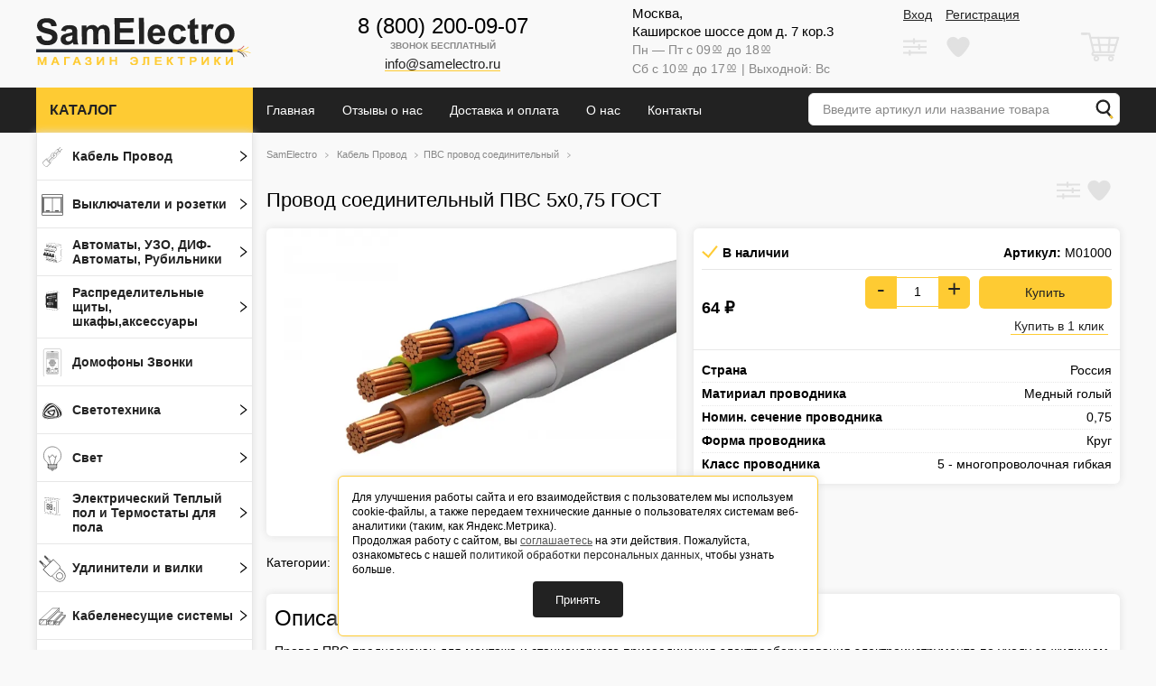

--- FILE ---
content_type: text/html; charset=utf-8
request_url: https://samelectro.ru/provod-soedinitelnyy-pvs-5kh075-gost/
body_size: 31050
content:
<!DOCTYPE html>

<html>

<head>
    <meta http-equiv="Content-Type" content="text/html; charset=utf-8"/>
    <meta name="viewport" content="width=device-width, initial-scale=1" />
    <meta http-equiv="x-ua-compatible" content="IE=edge">

    <title>Провод соединительный ПВС 5х0,75 ГОСТ</title>
    <meta name="Keywords" content="Провод соединительный ПВС 5х0,75 ГОСТ, ПВС провод соединительный" />
    <meta name="Description" content="" />

        <link rel="shortcut icon" href="/favicon.ico"/>
     
    <!-- css -->
    <link href="/wa-data/public/site/themes/samelectro/styles.css?v1.0.1.161" rel="stylesheet" type="text/css"/>
    <link rel="preload" href="/wa-data/public/site/themes/samelectro/styles_defer.css?v1.0.1.161" as="style" onload="this.onload=null;this.rel='stylesheet'">
    <noscript><link rel="stylesheet" href="/wa-data/public/site/themes/samelectro/styles_defer.css?v1.0.1.161"></noscript>

    
    
    
    <link href="/wa-apps/shop/plugins/quickorder/js/dialog/jquery.dialog.min.css?2.5.3" rel="preload" as="style">
<link href="/wa-apps/shop/plugins/quickorder/css/frontend.min.css?2.5.3" rel="preload" as="style">
<link href="/wa-apps/shop/plugins/underorder/js/arcticmodal/jquery.arcticmodal-0.3.css?8.6.1" rel="preload" as="style">
<link href="/wa-apps/shop/plugins/underorder/js/arcticmodal/themes/simple.css?8.6.1" rel="preload" as="style">

    


    
    <script type="text/javascript" src="/wa-data/public/site/themes/samelectro/scripts.js?v1.0.1.161"></script>
    <script type="text/javascript" defer src="/wa-data/public/site/themes/samelectro/scripts_defer.js?v1.0.1.161"></script>

    <script>
          $.elone = {
            shop_url: "/",
            auth_base_url: "/login/",
            sign_base_url: "/signup/",
            auth_home_link: "/",
            auth_my_link: "/my/",
            contact_mail: "info@samelectro.ru",
            autofit_visible_item: 5,
            is_mobile: "",
            locale_cong: "Congratulations!",
            locale_isauth: "Authorization was successful!",
          }
    </script>
    <script src="/wa-apps/shop/plugins/quickorder/js/dialog/jquery.dialog.min.js?2.5.3"></script>
<script src="/wa-apps/shop/plugins/quickorder/js/frontend.min.js?2.5.3"></script>
<script src="/wa-apps/shop/plugins/underorder/js/arcticmodal/jquery.arcticmodal-0.3.min.js?8.6.1"></script>
<script src="/wa-apps/shop/plugins/underorder/js/jquery.inputmask.js?8.6.1"></script>
<script src="/wa-apps/shop/plugins/underorder/js/shopUnderorderPlugin.js?8.6.1"></script>


    <script defer type="text/javascript" src="/wa-apps/shop/js/lazy.load.js?v8.6.1.25"></script>
<script type="text/javascript" src="/wa-content/js/jquery-plugins/jquery.cookie.js?v1.13.0"></script>
<script defer type="text/javascript" src="/wa-content/js/jquery-plugins/jquery.retina.min.js?v1.13.0"></script>
<script defer type="text/javascript">$(window).load(function() {
    $('.promo img').retina({ force_original_dimensions: false });
    $('.product-list img,.product-info img,.cart img').retina();;
    $('.bestsellers img').retina();
});
</script>

<script defer type="text/javascript" src="/wa-content/js/jquery-ui/jquery.ui.core.min.js?v8.6.1.25"></script>
<script defer type="text/javascript" src="/wa-content/js/jquery-ui/jquery.ui.widget.min.js?v8.6.1.25"></script>
<script defer type="text/javascript" src="/wa-content/js/jquery-ui/jquery.ui.position.min.js?v8.6.1.25"></script>
<script defer type="text/javascript" src="/wa-content/js/jquery-ui/jquery.ui.autocomplete.min.js?v8.6.1.25"></script>



<!-- plugin hook: 'frontend_head' -->

<style id="quickorder-inline-styles" data-inline-css="1">[data-quickorder-cb]{background:rgba(243,243,243,1);color:#000;-webkit-border-radius:5px;-moz-border-radius:5px;border-radius:5px;font-family:Arial,sans-serif;font-size:14px;font-style:normal;font-weight:normal;padding:10px 25px;margin-top:10px;margin-bottom:10px;text-align:center}[data-quickorder-cb]:hover{background:rgba(222,222,222,1)}[data-quickorder-cb]{display:table}.quickorder-form[data-quickorder-cf]{background:rgba(255,255,255,1);color:#5e5e5e;-webkit-border-radius:5px;-moz-border-radius:5px;border-radius:5px}[data-quickorder-cf] .quickorder-methods>div{-webkit-border-radius:5px;-moz-border-radius:5px;border-radius:5px}[data-quickorder-cf] .quickorder-popup{-webkit-border-radius:5px;-moz-border-radius:5px;border-radius:5px}.quickorder-form [data-quickorder-cfh]{background:rgba(243,243,243,1);color:#000;font-family:Arial,sans-serif;font-size:24px;font-style:normal;font-weight:normal;padding:10px 15px}[data-quickorder-cf] [data-quickorder-close]{right:15px}[data-quickorder-cf] .quickorder-popup-head{background:rgba(243,243,243,1);color:#000}[data-quickorder-cf] .quickorder-popup{border:2px solid rgba(243,243,243,1)}.quickorder-form [data-quickorder-ct]{font-size:14px;font-style:normal;font-weight:bold}.quickorder-form [data-quickorder-cfs]{padding:7px;-webkit-border-radius:5px;-moz-border-radius:5px;border-radius:5px;border:1px solid #ccc;width:100%}[data-quickorder-cf] .quickorder-methods>div{border:1px solid #ccc}[data-quickorder-cf] .quickorder-methods-form .wa-value input,[data-quickorder-cf] .quickorder-methods-form .wa-value select,[data-quickorder-cf] .wa-captcha-input,[data-quickorder-cf] .quickorder-methods-form .wa-value textarea{padding:7px;-webkit-border-radius:5px;-moz-border-radius:5px;border-radius:5px;border:1px solid #ccc}.quickorder-form [data-quickorder-cff]{padding:20px;text-align:center}.quickorder-form [data-quickorder-cfb]{background:rgba(243,243,243,1);color:#000;-webkit-border-radius:5px;-moz-border-radius:5px;border-radius:5px;font-family:Arial,sans-serif;font-size:14px;font-style:normal;font-weight:normal;padding:10px 25px;text-align:center}.quickorder-form [data-quickorder-cfb]:hover{background:rgba(222,222,222,1)}[data-quickorder-cf] .quickorder-methods>div:hover,[data-quickorder-cf] .quickorder-methods>div.selected{background:rgba(243,243,243,.1)}[data-quickorder-cf] .quickorder-quantity-volume:hover{background:rgba(243,243,243,.1)}[data-quickorder-cf] .quickorder-popup input[type="button"]{background:rgba(243,243,243,1);color:#000;-webkit-border-radius:5px;-moz-border-radius:5px;border-radius:5px;font-family:Arial,sans-serif;font-size:14px;font-style:normal;font-weight:normal;padding:10px 25px;text-align:center}[data-quickorder-cf] .quickorder-popup input[type="button"]:hover{background:rgba(222,222,222,1)}[data-quickorder-pb]{background:rgba(243,243,243,1);color:#000;-webkit-border-radius:5px;-moz-border-radius:5px;border-radius:5px;font-family:Arial,sans-serif;font-size:14px;font-style:normal;font-weight:normal;padding:10px 25px;margin-top:10px;margin-bottom:10px;text-align:center}[data-quickorder-pb]:hover{background:rgba(222,222,222,1)}[data-quickorder-pb]{display:inline-block}.quickorder-form[data-quickorder-pf]{background:rgba(255,255,255,1);color:#5e5e5e;-webkit-border-radius:5px;-moz-border-radius:5px;border-radius:5px}[data-quickorder-pf] .quickorder-methods>div{-webkit-border-radius:5px;-moz-border-radius:5px;border-radius:5px}[data-quickorder-pf] .quickorder-popup{-webkit-border-radius:5px;-moz-border-radius:5px;border-radius:5px}.quickorder-form [data-quickorder-pfh]{background:rgba(243,243,243,1);color:#000;font-family:Arial,sans-serif;font-size:24px;font-style:normal;font-weight:normal;padding:10px 15px}[data-quickorder-pf] [data-quickorder-close]{right:15px}[data-quickorder-pf] .quickorder-popup-head{background:rgba(243,243,243,1);color:#000}[data-quickorder-pf] .quickorder-popup{border:2px solid rgba(243,243,243,1)}.quickorder-form [data-quickorder-pt]{font-size:14px;font-style:normal;font-weight:bold}.quickorder-form [data-quickorder-pfs]{padding:7px;-webkit-border-radius:5px;-moz-border-radius:5px;border-radius:5px;border:1px solid #ccc;width:100%}[data-quickorder-pf] .quickorder-methods>div{border:1px solid #ccc}[data-quickorder-pf] .quickorder-methods-form .wa-value input,[data-quickorder-pf] .quickorder-methods-form .wa-value select,[data-quickorder-pf] .wa-captcha-input,[data-quickorder-pf] .quickorder-methods-form .wa-value textarea{padding:7px;-webkit-border-radius:5px;-moz-border-radius:5px;border-radius:5px;border:1px solid #ccc}.quickorder-form [data-quickorder-pff]{padding:20px;text-align:center}.quickorder-form [data-quickorder-pfb]{background:rgba(243,243,243,1);color:#000;-webkit-border-radius:5px;-moz-border-radius:5px;border-radius:5px;font-family:Arial,sans-serif;font-size:14px;font-style:normal;font-weight:normal;padding:10px 25px;text-align:center}.quickorder-form [data-quickorder-pfb]:hover{background:rgba(222,222,222,1)}[data-quickorder-pf] .quickorder-methods>div:hover,[data-quickorder-pf] .quickorder-methods>div.selected{background:rgba(243,243,243,.1)}[data-quickorder-pf] .quickorder-quantity-volume:hover{background:rgba(243,243,243,.1)}[data-quickorder-pf] .quickorder-popup input[type="button"]{background:rgba(243,243,243,1);color:#000;-webkit-border-radius:5px;-moz-border-radius:5px;border-radius:5px;font-family:Arial,sans-serif;font-size:14px;font-style:normal;font-weight:normal;padding:10px 25px;text-align:center}[data-quickorder-pf] .quickorder-popup input[type="button"]:hover{background:rgba(222,222,222,1)}/* Добавляйте свой CSS ниже */</style><script type='text/javascript'>jQuery(document).ready(function($) {$.quickorder.init({version:'2.5.3',isDebug:'0',messages:{"Select product sku":"\u0412\u044b\u0431\u0440\u0430\u0442\u044c \u0432\u0430\u0440\u0438\u0430\u043d\u0442 \u0442\u043e\u0432\u0430\u0440\u0430","Product with the selected option combination is not available for purchase":"\u0422\u043e\u0432\u0430\u0440 \u0441 \u0432\u044b\u0431\u0440\u0430\u043d\u043d\u044b\u043c\u0438 \u0445\u0430\u0440\u0430\u043a\u0442\u0435\u0440\u0438\u0441\u0442\u0438\u043a\u0430\u043c\u0438 \u043d\u0435 \u0434\u043e\u0441\u0442\u0443\u043f\u0435\u043d \u0434\u043b\u044f \u0437\u0430\u043a\u0430\u0437\u0430","This product is already selected":"\u0422\u043e\u0432\u0430\u0440 \u0443\u0436\u0435 \u0432\u044b\u0431\u0440\u0430\u043d","Fix the errors above":"\u0418\u0441\u043f\u0440\u0430\u0432\u044c\u0442\u0435 \u0434\u043e\u043f\u0443\u0449\u0435\u043d\u043d\u044b\u0435 \u043e\u0448\u0438\u0431\u043a\u0438","The shopping cart is empty":"\u041a\u043e\u0440\u0437\u0438\u043d\u0430 \u043f\u0443\u0441\u0442\u0430","Wait, please... Redirecting":"\u041f\u043e\u0436\u0430\u043b\u0443\u0439\u0441\u0442\u0430, \u043f\u043e\u0434\u043e\u0436\u0434\u0438\u0442\u0435... \u0418\u0434\u0435\u0442 \u043f\u0435\u0440\u0435\u043d\u0430\u043f\u0440\u0430\u0432\u043b\u0435\u043d\u0438\u0435","Field is required":"\u041e\u0431\u044f\u0437\u0430\u0442\u0435\u043b\u044c\u043d\u043e\u0435 \u043f\u043e\u043b\u0435","Fill in required fields":"\u0417\u0430\u043f\u043e\u043b\u043d\u0438\u0442\u0435 \u043e\u0431\u044f\u0437\u0430\u0442\u0435\u043b\u044c\u043d\u044b\u0435 \u043f\u043e\u043b\u044f","Your order is empty":"\u0412\u0430\u0448 \u0437\u0430\u043a\u0430\u0437 \u043f\u0443\u0441\u0442","Fill in captcha field":"\u0417\u0430\u043f\u043e\u043b\u043d\u0438\u0442\u0435 \u043f\u0440\u043e\u0432\u0435\u0440\u043e\u0447\u043d\u044b\u0439 \u043a\u043e\u0434","Terms and agreement":"\u0423\u0441\u043b\u043e\u0432\u0438\u044f \u0438 \u0441\u043e\u0433\u043b\u0430\u0448\u0435\u043d\u0438\u044f","Phone format is not correct.<br>Use this one:":"\u041d\u0435\u043a\u043e\u0440\u0440\u0435\u043a\u0442\u043d\u044b\u0439 \u0444\u043e\u0440\u043c\u0430\u0442 \u0442\u0435\u043b\u0435\u0444\u043e\u043d\u0430.<br>\u0418\u0441\u043f\u043e\u043b\u044c\u0437\u0443\u0439\u0442\u0435 \u0442\u0430\u043a\u043e\u0439:","Shipping method has errors. Please, fix them.":"\u041c\u0435\u0442\u043e\u0434\u044b \u0434\u043e\u0441\u0442\u0430\u0432\u043a\u0438 \u0441\u043e\u0434\u0435\u0440\u0436\u0430\u0442 \u043e\u0448\u0438\u0431\u043a\u0438. \u041f\u043e\u0436\u0430\u043b\u0443\u0439\u0441\u0442\u0430, \u0438\u0441\u043f\u0440\u0430\u0432\u044c\u0442\u0435 \u0438\u0445.","Payment method has errors. Please, fix them.":"\u041c\u0435\u0442\u043e\u0434\u044b \u043e\u043f\u043b\u0430\u0442\u044b \u0441\u043e\u0434\u0435\u0440\u0436\u0430\u0442 \u043e\u0448\u0438\u0431\u043a\u0438. \u041f\u043e\u0436\u0430\u043b\u0443\u0439\u0441\u0442\u0430, \u0438\u0441\u043f\u0440\u0430\u0432\u044c\u0442\u0435 \u0438\u0445.","Minimal sum of order is %s":"\u041c\u0438\u043d\u0438\u043c\u0430\u043b\u044c\u043d\u0430\u044f \u0441\u0443\u043c\u043c\u0430 \u0437\u0430\u043a\u0430\u0437\u0430 %s","Minimal sum of each product is":"\u041c\u0438\u043d\u0438\u043c\u0430\u043b\u044c\u043d\u0430\u044f \u0441\u0442\u043e\u0438\u043c\u043e\u0441\u0442\u044c \u043a\u0430\u0436\u0434\u043e\u0433\u043e \u0442\u043e\u0432\u0430\u0440\u0430 %s","Minimal quantity of products is":"\u041c\u0438\u043d\u0438\u043c\u0430\u043b\u044c\u043d\u043e\u0435 \u043a\u043e\u043b\u0438\u0447\u0435\u0441\u0442\u0432\u043e \u0442\u043e\u0432\u0430\u0440\u043e\u0432","Minimal quantity of each product is":"\u041c\u0438\u043d\u0438\u043c\u0430\u043b\u044c\u043d\u043e\u0435 \u043a\u043e\u043b\u0438\u0447\u0435\u0441\u0442\u0432\u043e \u043a\u0430\u0436\u0434\u043e\u0433\u043e \u0442\u043e\u0432\u0430\u0440\u0430","Wait, please..":"\u041f\u043e\u0436\u0430\u043b\u0443\u0439\u0441\u0442\u0430, \u043f\u043e\u0434\u043e\u0436\u0434\u0438\u0442\u0435.."},currency:{"code":"RUB","sign":"\u0440\u0443\u0431.","sign_html":"<span class=\"ruble\">\u0420<\/span>","sign_position":1,"sign_delim":" ","decimal_point":",","frac_digits":"2","thousands_sep":" "},usingPlugins:0,contactUpdate:0,popupClose:1,minimal:{"product_quantity":"","total_quantity":"","product_sum":"","price":""},productButton:'[data-quickorder-product-button]',cartButton:'[data-quickorder-cart-button]',analytics:{"cart":{"ga_counter":"UA-143109012-1","ya_counter":"","yaecom":"","yaecom_goal_id":"","yaecom_container":"","ya_fopen":"","ya_submit":"","ya_submit_error":"","ga_category_fopen":"","ga_action_fopen":"","ga_category_submit":"form","ga_action_submit":"buyOneClick","ga_category_submit_error":"","ga_action_submit_error":""},"product":{"ga_counter":"UA-143109012-1","ya_counter":"","yaecom":"","yaecom_goal_id":"","yaecom_container":"","ya_fopen":"","ya_submit":"","ya_submit_error":"","ga_category_fopen":"","ga_action_fopen":"","ga_category_submit":"form","ga_action_submit":"buyOneClick","ga_category_submit_error":"","ga_action_submit_error":""}},urls:{getProductSkus:'/quickorder/getProductSkus/',shipping:'/quickorder/shipping/update/',update:'/quickorder/update/',load:'/quickorder/load/',payment:'/quickorder/payment/',send:'/quickorder/send/',service:'/quickorder/service/update/',cartSaveUrl:{shop:'https://samelectro.ru/cart/save/',plugin:'https://samelectro.ru/onestep/save/'},cartDeleteUrl:{shop:'https://samelectro.ru/cart/delete/',plugin:'https://samelectro.ru/onestep/delete/'},cartAddUrl:{shop:'https://samelectro.ru/cart/add/',plugin:'https://samelectro.ru/onestep/add/'}}});});</script><script type="text/javascript">

$(function(){
	
	$.shopUnderorderPlugin.init({
		done: 'Заказ выполнен',
		limit_block_selector: '',
		just_done: 'Заказ уже выполнен',
		email_error: 'Email некорректен',
		phone_error: 'Телефонный номер некорректен',
		email_or_phone_error: 'Заполните хотя бы одно из полей телефонный номер или email'
	});
	
	$('[name="underorder_phone"]').inputmask('+7(999)-999-99-99');
	$('[name="underorder_quantity"]').inputmask('9');

})
</script>

    <meta property="og:type" content="og:product" />
<meta property="og:title" content="Провод соединительный ПВС 5х0,75 ГОСТ" />
<meta property="og:image" content="https://samelectro.ru/wa-data/public/shop/products/04/webp/97/53/5397/images/10617/10617.750x0.webp" />
<meta property="og:url" content="https://samelectro.ru/provod-soedinitelnyy-pvs-5kh075-gost/" />
<meta property="product:price:amount" content="64" />
<meta property="product:price:currency" content="RUB" />
<!-- Yandex.Metrika counter -->
<script type="text/javascript" >
   (function(m,e,t,r,i,k,a){m[i]=m[i]||function(){(m[i].a=m[i].a||[]).push(arguments)};
   m[i].l=1*new Date();k=e.createElement(t),a=e.getElementsByTagName(t)[0],k.async=1,k.src=r,a.parentNode.insertBefore(k,a)})
   (window, document, "script", "https://mc.yandex.ru/metrika/tag.js", "ym");

   ym(86485898, "init", {
     clickmap:true,
        trackLinks:true,
        accurateTrackBounce:true,
        webvisor:true
   });
</script>
<noscript><div><img src="https://mc.yandex.ru/watch/86485898" style="position:absolute; left:-9999px;" alt="" /></div></noscript>
<!-- /Yandex.Metrika counter -->
<meta name="yandex-verification" content="7a9b72778f58f8c5" />

<!-- Yandex.Metrika counter -->
<script type="text/javascript" >
   (function(m,e,t,r,i,k,a){m[i]=m[i]||function(){(m[i].a=m[i].a||[]).push(arguments)};
   var z = null;m[i].l=1*new Date();
   for (var j = 0; j < document.scripts.length; j++) {if (document.scripts[j].src === r) { return; }}
   k=e.createElement(t),a=e.getElementsByTagName(t)[0],k.async=1,k.src=r,a.parentNode.insertBefore(k,a)})
   (window, document, "script", "https://mc.yandex.ru/metrika/tag.js", "ym");

   ym(89507138, "init", {
        clickmap:true,
        trackLinks:true,
        accurateTrackBounce:true,
        webvisor:true,
        ecommerce:"dataLayerFS"
   });
</script>
<noscript><div><img src="https://mc.yandex.ru/watch/89507138" style="position:absolute; left:-9999px;" alt="" /></div></noscript>
<!-- /Yandex.Metrika counter --> 

    <!--[if lt IE 9]>
    <script>
    document.createElement('header');
    document.createElement('nav');
    document.createElement('section');
    document.createElement('article');
    document.createElement('aside');
    document.createElement('footer');
    document.createElement('figure');
    document.createElement('hgroup');
    document.createElement('menu');
    </script>
    <![endif]-->
    
    <script async src="https://www.googletagmanager.com/gtag/js?id=UA-143109012-1"></script>
    <script>
        window.dataLayer = window.dataLayer || [];
        function gtag(){dataLayer.push(arguments);}
        gtag('js', new Date());
        gtag('config', 'UA-143109012-1');
    </script>

</head>
<body>
<header class="globalheader"><div class="appnav" id="header-container"><div class="container"><div class="header-container header-logo"><div class='logo-wrp'><a href="/"><svg viewBox="0 0 1484 328" version="1.1" xmlns="http://www.w3.org/2000/svg">
<g id="#3067beff">
<path fill="#3067be" opacity="1.00" d=" M 703.55 4.89 C 715.01 4.77 726.47 4.71 737.93 4.62 C 738.36 64.27 738.84 123.93 739.27 183.58 C 727.82 183.79 716.37 183.79 704.92 183.88 C 704.45 124.22 704.02 64.56 703.55 4.89 Z" />
<path fill="#3067be" opacity="1.00" d=" M 536.81 6.89 C 581.05 6.51 625.30 6.22 669.55 5.87 C 669.63 15.98 669.73 26.09 669.77 36.20 C 637.59 36.47 605.42 36.67 573.24 36.96 C 573.29 50.16 573.46 63.37 573.52 76.57 C 603.46 76.29 633.41 76.12 663.36 75.87 C 663.46 85.92 663.52 95.97 663.60 106.03 C 633.65 106.38 603.69 106.50 573.74 106.77 C 573.91 122.97 573.96 139.18 574.15 155.38 C 607.47 155.17 640.79 154.90 674.11 154.65 C 674.15 164.71 674.26 174.78 674.33 184.85 C 628.93 185.21 583.53 185.57 538.13 185.88 C 537.75 126.22 537.22 66.56 536.81 6.89 Z" />
<path fill="#3067be" opacity="1.00" d=" M 1052.30 26.44 C 1063.76 19.65 1075.22 12.87 1086.68 6.10 C 1086.75 21.37 1086.91 36.65 1087.01 51.93 C 1094.81 51.84 1102.61 51.81 1110.42 51.74 C 1110.55 60.85 1110.56 69.97 1110.66 79.08 C 1102.85 79.28 1095.04 79.25 1087.24 79.31 C 1087.52 101.89 1087.21 124.50 1088.05 147.07 C 1087.81 151.18 1090.77 155.07 1094.87 155.73 C 1100.45 156.56 1105.86 154.27 1111.08 152.57 C 1112.13 161.46 1113.17 170.35 1114.23 179.24 C 1103.16 183.87 1090.81 185.54 1078.93 183.96 C 1070.01 182.49 1060.31 178.09 1056.88 169.10 C 1052.55 157.96 1053.55 145.74 1053.13 134.03 C 1053.02 115.88 1052.84 97.74 1052.75 79.59 C 1047.49 79.63 1042.24 79.69 1036.99 79.69 C 1036.90 70.57 1036.85 61.44 1036.78 52.32 C 1042.01 52.24 1047.26 52.23 1052.50 52.17 C 1052.46 43.59 1052.40 35.02 1052.30 26.44 Z" />
<path fill="#3067be" opacity="1.00" d=" M 19.27 25.22 C 30.52 13.41 47.11 8.60 62.96 7.46 C 78.82 6.48 95.33 7.37 110.06 13.85 C 123.56 19.74 134.21 31.81 138.15 46.03 C 139.59 50.84 140.18 55.85 140.51 60.84 C 128.44 61.45 116.38 62.12 104.31 62.68 C 102.86 54.90 99.85 46.60 92.94 42.06 C 85.26 37.15 75.71 36.76 66.88 37.26 C 58.94 37.86 50.54 39.90 44.65 45.56 C 39.13 51.06 40.25 61.04 46.45 65.58 C 52.77 70.22 60.55 72.17 67.95 74.38 C 84.82 78.84 102.27 81.87 118.08 89.54 C 129.77 95.23 139.46 105.43 143.41 117.93 C 148.00 132.75 147.10 149.62 139.15 163.15 C 133.59 173.32 124.31 181.17 113.64 185.56 C 98.98 191.63 82.79 192.74 67.09 192.16 C 50.69 191.39 33.55 187.11 21.17 175.74 C 8.63 164.48 2.54 147.81 0.54 131.43 C 12.27 130.20 24.01 128.94 35.74 127.75 C 37.65 137.41 41.26 147.42 49.10 153.86 C 57.36 160.68 68.60 162.28 78.99 161.60 C 87.73 161.08 97.05 158.83 103.30 152.27 C 107.90 147.79 110.65 141.28 109.86 134.82 C 109.44 130.14 106.78 125.78 102.89 123.18 C 96.63 118.86 89.07 117.24 81.86 115.28 C 65.37 110.96 48.28 107.93 33.01 100.02 C 19.00 92.90 8.36 78.77 6.80 62.96 C 5.06 49.33 9.85 35.17 19.27 25.22 Z" />
<path fill="#3067be" opacity="1.00" d=" M 1281.10 47.23 C 1298.67 45.00 1317.56 48.20 1331.92 59.05 C 1344.88 68.62 1354.11 83.13 1356.96 99.02 C 1360.29 117.40 1357.85 137.51 1347.18 153.20 C 1338.52 166.09 1325.28 176.04 1310.13 179.84 C 1288.61 185.27 1264.41 180.99 1246.79 167.25 C 1232.28 155.73 1225.56 136.99 1224.69 118.94 C 1223.23 101.62 1228.35 83.81 1238.95 70.01 C 1249.06 56.98 1264.92 49.28 1281.10 47.23 M 1283.45 75.60 C 1277.06 77.24 1271.45 81.26 1267.46 86.45 C 1262.46 92.87 1260.44 101.07 1259.90 109.05 C 1259.38 117.43 1259.99 126.05 1262.98 133.96 C 1266.43 143.11 1274.23 150.76 1283.82 153.16 C 1292.20 155.24 1301.60 153.89 1308.64 148.73 C 1314.58 144.46 1318.88 138.08 1320.84 131.04 C 1323.31 122.26 1323.50 112.92 1322.18 103.92 C 1320.92 95.45 1317.18 87.09 1310.48 81.55 C 1303.23 75.13 1292.71 73.19 1283.45 75.60 Z" />
<path fill="#3067be" opacity="1.00" d=" M 1185.32 49.47 C 1196.04 45.78 1207.96 48.61 1217.57 54.07 C 1214.10 64.10 1210.63 74.12 1207.15 84.14 C 1200.15 79.66 1191.17 76.75 1183.12 80.17 C 1175.84 82.99 1172.59 90.84 1170.88 97.89 C 1168.98 106.78 1168.87 115.93 1168.59 124.98 C 1168.33 143.54 1168.76 162.10 1168.81 180.65 C 1157.35 180.71 1145.89 180.87 1134.44 180.87 C 1134.15 137.64 1133.75 94.42 1133.50 51.19 C 1144.12 51.13 1154.75 51.03 1165.37 50.96 C 1165.45 57.06 1165.50 63.16 1165.50 69.26 C 1170.64 61.49 1176.04 52.69 1185.32 49.47 Z" />
<path fill="#3067be" opacity="1.00" d=" M 925.86 63.85 C 938.13 53.10 954.99 49.24 970.97 49.91 C 983.39 50.23 996.33 52.94 1006.31 60.74 C 1015.95 68.12 1021.92 79.27 1025.33 90.73 C 1014.07 92.83 1002.82 95.00 991.55 97.07 C 990.25 89.62 986.25 82.03 978.95 79.00 C 968.99 74.88 956.23 76.67 948.67 84.68 C 943.42 90.09 941.57 97.75 940.70 105.01 C 939.83 113.69 940.05 122.49 941.45 131.10 C 942.61 137.72 944.69 144.54 949.47 149.48 C 957.52 158.17 971.86 159.85 981.98 153.94 C 989.39 149.45 992.02 140.53 993.62 132.54 C 1004.89 134.36 1016.16 136.19 1027.42 138.03 C 1024.35 152.37 1017.36 166.61 1005.02 175.13 C 990.85 184.95 972.60 186.64 955.89 184.65 C 939.38 182.64 923.93 173.11 915.20 158.88 C 905.44 143.21 903.74 123.91 905.45 105.90 C 906.98 90.09 913.50 74.24 925.86 63.85 Z" />
<path fill="#3067be" opacity="1.00" d=" M 791.56 59.54 C 805.61 50.44 823.46 49.15 839.51 52.68 C 854.83 56.05 868.43 66.44 875.56 80.44 C 883.05 95.08 884.74 111.89 884.63 128.11 C 855.98 128.34 827.33 128.57 798.67 128.76 C 799.03 137.55 801.37 146.85 807.91 153.13 C 814.86 160.16 825.97 162.60 835.25 159.24 C 842.64 156.61 846.73 149.20 848.69 142.04 C 860.13 143.77 871.55 145.68 882.99 147.49 C 878.00 162.93 866.63 176.68 851.11 182.26 C 835.39 187.82 817.75 187.75 801.88 182.84 C 786.94 178.18 775.01 166.16 769.28 151.74 C 762.66 135.40 762.12 117.06 765.20 99.86 C 768.15 83.62 777.49 68.42 791.56 59.54 M 806.84 84.81 C 801.00 90.84 799.04 99.52 799.13 107.69 C 816.22 107.59 833.31 107.46 850.40 107.30 C 850.05 101.79 849.30 96.19 846.85 91.18 C 843.27 83.55 835.55 77.88 827.08 77.29 C 819.65 76.56 811.90 79.24 806.84 84.81 Z" />
<path fill="#3067be" opacity="1.00" d=" M 452.89 53.85 C 462.56 52.38 472.79 53.20 481.78 57.23 C 492.13 61.85 499.86 71.82 501.84 82.97 C 503.86 93.53 503.37 104.33 503.56 115.01 C 503.65 138.52 504.06 162.03 503.97 185.53 C 492.55 185.49 481.13 185.68 469.71 185.74 C 469.50 159.50 469.40 133.26 469.06 107.03 C 468.60 100.17 468.73 92.80 465.31 86.62 C 460.53 79.06 449.89 78.01 442.22 81.30 C 435.07 84.11 429.84 90.62 427.93 97.98 C 425.14 108.71 425.66 119.93 425.67 130.92 C 425.79 149.29 425.97 167.67 426.07 186.05 C 414.61 186.17 403.15 186.23 391.69 186.32 C 391.59 164.89 391.37 143.45 391.23 122.02 C 391.10 112.99 391.25 103.91 390.06 94.93 C 389.37 89.39 386.43 83.56 380.97 81.44 C 370.69 77.79 357.94 81.87 352.32 91.39 C 347.93 98.73 347.71 107.58 347.34 115.88 C 347.15 139.48 347.66 163.08 347.69 186.69 C 336.24 186.69 324.78 186.88 313.33 186.89 C 313.04 143.66 312.70 100.43 312.36 57.20 C 322.92 57.16 333.49 57.01 344.05 57.00 C 344.08 62.85 344.12 68.70 344.19 74.56 C 351.79 65.18 362.01 57.46 373.99 54.91 C 384.70 52.67 396.42 53.45 406.14 58.75 C 412.54 62.22 417.51 67.81 421.21 74.01 C 429.17 64.09 440.11 55.94 452.89 53.85 Z" />
<path fill="#3067be" opacity="1.00" d=" M 190.73 62.77 C 202.21 55.98 215.99 54.93 229.03 54.89 C 240.26 55.10 251.99 55.65 262.23 60.75 C 268.80 64.08 275.00 69.08 277.84 76.06 C 280.39 82.71 280.95 89.91 281.37 96.96 C 282.13 118.31 280.70 139.72 282.20 161.05 C 282.70 170.16 285.67 178.91 289.66 187.05 C 278.33 187.13 266.99 187.19 255.66 187.33 C 253.92 182.72 252.53 178.00 251.07 173.30 C 242.06 182.02 230.62 188.63 218.02 190.08 C 204.51 191.68 189.41 189.50 179.19 179.78 C 164.18 166.33 163.60 140.14 178.06 126.09 C 185.84 118.48 196.75 115.61 207.00 113.04 C 220.67 109.85 234.70 107.82 247.85 102.72 C 247.80 96.88 247.77 90.12 243.27 85.74 C 239.18 82.07 233.33 81.62 228.10 81.28 C 221.53 81.01 214.17 81.36 208.95 85.88 C 205.39 88.97 203.57 93.42 201.77 97.65 C 191.42 95.74 181.03 94.06 170.67 92.22 C 173.79 80.56 180.15 69.15 190.73 62.77 M 213.05 134.45 C 207.56 136.25 202.70 140.94 202.07 146.88 C 200.96 155.22 207.12 163.36 215.08 165.49 C 222.17 167.36 229.85 165.62 236.02 161.83 C 241.45 158.65 245.97 153.46 247.14 147.15 C 248.40 139.88 247.90 132.46 248.00 125.12 C 236.54 128.96 224.45 130.46 213.05 134.45 Z" />
<path fill="#3067be" opacity="1.00" d=" M 1376.96 237.63 C 1377.49 235.99 1377.92 234.31 1378.33 232.63 C 1379.83 233.18 1381.36 233.75 1382.91 234.26 C 1392.18 237.14 1401.24 240.96 1409.07 246.79 C 1417.56 252.71 1423.72 261.99 1425.35 272.26 C 1424.99 272.77 1424.26 273.79 1423.90 274.30 C 1423.24 274.22 1421.93 274.06 1421.27 273.98 C 1420.36 270.61 1419.65 267.16 1418.04 264.04 C 1414.53 256.84 1408.31 251.39 1401.65 247.16 C 1393.94 242.81 1385.62 239.50 1376.96 237.63 Z" />
</g>
<g id="#c12d26d7">
<path fill="#c12d26" opacity="0.84" d=" M 1409.28 209.33 C 1414.20 205.78 1417.24 200.45 1421.02 195.85 C 1423.12 195.30 1423.82 197.42 1424.78 198.81 C 1419.58 206.75 1412.78 213.75 1404.47 218.44 C 1398.68 222.04 1392.09 223.94 1385.70 226.15 C 1383.12 226.69 1380.56 227.24 1378.01 227.80 C 1377.61 226.21 1377.21 224.62 1376.80 223.04 C 1388.42 220.82 1400.11 217.11 1409.28 209.33 Z" />
</g>
<g id="#FECB33ff">
<path fill="#FECB33" opacity="1.00" d=" M 1453.22 201.96 C 1454.14 202.60 1455.07 203.24 1456.03 203.88 C 1454.84 206.87 1452.49 209.10 1450.03 211.06 C 1436.12 222.19 1418.14 226.15 1400.93 228.84 C 1421.54 231.25 1442.40 233.79 1461.96 241.09 C 1464.85 242.19 1470.47 243.29 1468.35 247.60 C 1466.95 247.28 1465.59 246.92 1464.27 246.52 C 1442.98 237.89 1419.90 235.04 1397.20 232.86 C 1391.17 231.54 1385.18 230.00 1379.04 229.26 C 1378.79 230.38 1378.56 231.50 1378.33 232.63 C 1377.92 234.31 1377.49 235.99 1376.96 237.63 C 1366.29 238.87 1355.53 237.92 1344.83 238.55 C 1346.09 233.07 1345.70 227.35 1344.25 221.95 C 1355.00 221.92 1365.79 221.48 1376.52 222.15 L 1376.80 223.04 C 1377.21 224.62 1377.61 226.21 1378.01 227.80 C 1380.56 227.24 1383.12 226.69 1385.70 226.15 C 1400.16 224.33 1414.89 222.94 1428.59 217.59 C 1437.98 214.57 1446.46 209.13 1453.22 201.96 Z" />
<path fill="#FECB33" opacity="1.00" d=" M 10.40 272.01 C 15.60 272.00 20.81 272.00 26.01 272.00 C 30.95 285.68 36.00 299.32 40.83 313.04 C 45.66 299.26 51.12 285.71 56.12 272.00 C 60.95 272.00 65.78 272.00 70.60 272.01 C 70.59 290.67 70.60 309.34 70.60 328.00 L 59.27 328.00 C 59.24 315.87 59.32 303.73 59.23 291.60 C 54.74 303.73 50.17 315.84 45.76 328.00 L 35.17 328.00 C 30.57 315.76 26.24 303.41 21.75 291.13 C 21.71 303.42 21.74 315.71 21.73 328.00 L 10.40 328.00 C 10.40 309.34 10.41 290.67 10.40 272.01 Z" />
<path fill="#FECB33" opacity="1.00" d=" M 101.92 328.00 C 109.32 309.39 116.32 290.63 123.64 271.99 C 128.11 272.00 132.58 272.00 137.05 272.00 C 144.87 290.64 152.42 309.40 160.32 328.00 L 147.00 328.00 C 145.04 323.20 143.35 318.30 141.50 313.46 C 134.27 313.47 127.05 313.46 119.83 313.47 C 118.12 318.32 116.51 323.20 114.67 328.00 L 101.92 328.00 M 130.41 285.29 C 128.25 291.56 125.86 297.75 123.60 303.99 C 128.21 304.01 132.83 304.00 137.44 304.00 C 135.12 297.75 133.01 291.43 130.41 285.29 Z" />
<path fill="#FECB33" opacity="1.00" d=" M 191.40 272.01 C 204.73 271.99 218.06 272.00 231.40 272.00 C 231.40 275.15 231.40 278.31 231.40 281.47 C 221.98 281.46 212.56 281.47 203.14 281.46 C 203.13 296.97 203.13 312.49 203.13 328.00 L 191.40 328.00 C 191.40 309.34 191.41 290.67 191.40 272.01 Z" />
<path fill="#FECB33" opacity="1.00" d=" M 249.92 328.00 C 257.35 309.39 264.29 290.58 271.70 271.96 C 276.15 272.00 280.60 272.01 285.05 272.00 C 292.87 290.64 300.42 309.39 308.32 328.00 L 295.00 328.00 C 293.04 323.20 291.35 318.30 289.49 313.46 C 282.27 313.47 275.05 313.45 267.83 313.48 C 266.12 318.32 264.51 323.20 262.67 328.00 L 249.92 328.00 M 271.60 303.99 C 276.21 304.01 280.83 304.00 285.44 304.00 C 283.14 297.75 280.96 291.46 278.47 285.29 C 276.21 291.53 273.88 297.75 271.60 303.99 Z" />
<path fill="#FECB33" opacity="1.00" d=" M 348.20 273.17 C 356.22 271.10 365.76 271.05 372.64 276.29 C 380.08 282.01 380.12 294.80 372.25 300.20 C 375.52 301.98 378.67 304.48 379.87 308.15 C 382.47 315.73 378.83 324.55 371.57 328.00 L 344.73 328.00 C 339.13 325.00 335.68 319.36 333.99 313.40 C 337.75 312.20 341.59 311.17 345.55 310.85 C 346.68 313.64 347.95 316.61 350.56 318.34 C 355.56 322.21 363.79 321.86 367.74 316.66 C 369.85 313.96 368.75 309.89 366.00 308.09 C 361.74 305.16 356.32 305.38 351.39 305.47 C 351.40 302.33 351.40 299.19 351.39 296.05 C 356.45 296.03 363.52 296.42 365.93 290.87 C 368.43 284.80 360.17 279.78 355.01 282.07 C 349.86 283.56 347.30 288.81 346.44 293.72 C 342.72 293.19 339.03 292.49 335.36 291.72 C 335.60 283.79 340.16 275.40 348.20 273.17 Z" />
<path fill="#FECB33" opacity="1.00" d=" M 416.40 272.01 C 420.06 272.00 423.73 272.00 427.40 272.00 C 427.38 284.72 427.44 297.45 427.36 310.17 C 436.37 297.47 445.41 284.80 454.33 272.05 C 458.02 271.99 461.71 271.99 465.40 272.00 C 465.40 290.67 465.40 309.33 465.40 328.00 L 454.40 328.00 C 454.38 316.12 454.43 304.25 454.37 292.38 C 445.88 304.22 437.54 316.17 429.02 328.00 L 416.40 328.00 C 416.40 309.34 416.41 290.67 416.40 272.01 Z" />
<path fill="#FECB33" opacity="1.00" d=" M 504.40 272.01 C 508.35 272.00 512.31 272.00 516.26 272.00 C 516.26 279.33 516.27 286.66 516.26 293.99 C 524.97 294.00 533.69 294.00 542.40 294.00 C 542.40 286.67 542.41 279.34 542.40 272.01 C 546.26 272.00 550.13 272.00 554.00 272.00 C 554.00 290.67 554.00 309.33 554.00 328.00 L 542.40 328.00 C 542.40 319.82 542.40 311.65 542.40 303.47 C 533.69 303.45 524.97 303.48 516.26 303.46 C 516.26 311.64 516.26 319.82 516.26 328.00 L 504.40 328.00 C 504.40 309.34 504.41 290.67 504.40 272.01 Z" />
<path fill="#FECB33" opacity="1.00" d=" M 652.37 276.41 C 658.34 272.14 666.01 271.63 673.10 272.05 C 680.91 272.47 688.62 276.39 692.96 283.01 C 698.19 290.70 698.62 300.57 697.26 309.49 C 695.99 317.35 691.14 324.80 683.67 328.00 L 655.64 328.00 C 648.77 324.66 644.67 317.61 643.03 310.39 C 646.82 309.23 650.68 308.19 654.65 307.84 C 655.70 310.73 656.73 313.76 658.88 316.06 C 663.29 321.09 671.22 322.43 677.01 319.06 C 682.22 316.51 684.97 310.97 685.92 305.48 C 678.81 305.44 671.70 305.47 664.60 305.47 C 664.60 302.31 664.60 299.16 664.60 296.00 C 671.58 295.99 678.56 296.02 685.55 295.98 C 684.70 293.20 684.01 290.26 682.23 287.90 C 677.74 281.73 668.25 279.45 661.77 283.81 C 658.46 285.69 656.88 289.31 655.53 292.68 C 651.54 292.22 647.64 291.26 643.77 290.24 C 645.05 284.88 647.75 279.62 652.37 276.41 Z" />
<path fill="#FECB33" opacity="1.00" d=" M 734.53 272.00 C 747.82 272.00 761.11 272.00 774.40 272.00 C 774.40 290.67 774.40 309.33 774.40 328.00 L 762.74 328.00 C 762.73 312.49 762.73 296.97 762.74 281.46 C 757.20 281.47 751.67 281.47 746.14 281.46 C 746.10 291.63 746.18 301.80 746.10 311.97 C 745.92 317.49 746.03 323.73 741.92 328.00 L 724.66 328.00 C 725.32 325.27 725.79 322.51 726.33 319.76 C 728.31 320.12 730.30 320.52 732.29 320.91 C 734.50 318.12 734.50 314.44 734.54 311.05 C 734.53 298.04 734.53 285.02 734.53 272.00 Z" />
<path fill="#FECB33" opacity="1.00" d=" M 813.40 272.01 C 828.64 271.99 843.88 272.00 859.13 272.00 C 859.13 275.15 859.13 278.31 859.13 281.46 C 847.84 281.46 836.55 281.47 825.26 281.46 C 825.26 285.97 825.26 290.48 825.26 295.00 C 835.79 295.01 846.33 294.99 856.87 295.00 C 856.86 298.17 856.86 301.33 856.88 304.50 C 846.34 304.43 835.80 304.49 825.27 304.46 C 825.26 309.64 825.26 314.81 825.26 319.99 C 836.99 320.01 848.73 319.99 860.47 320.00 C 860.46 322.67 860.46 325.33 860.47 328.00 L 813.40 328.00 C 813.40 309.34 813.41 290.67 813.40 272.01 Z" />
<path fill="#FECB33" opacity="1.00" d=" M 895.53 272.00 C 899.39 272.00 903.26 272.00 907.13 272.00 C 907.20 279.37 906.95 286.75 907.30 294.12 C 909.14 293.14 911.27 292.34 912.37 290.43 C 916.15 284.64 917.99 277.05 924.29 273.30 C 928.94 271.20 934.27 271.92 939.19 272.43 C 939.13 275.42 939.12 278.42 939.12 281.41 C 935.72 281.50 931.28 280.84 929.18 284.22 C 925.92 289.11 924.66 295.44 919.60 299.00 C 921.86 301.18 924.00 303.52 925.75 306.15 C 930.62 313.40 935.28 320.80 940.23 328.00 L 926.34 328.00 C 921.65 321.50 917.69 314.49 912.86 308.09 C 911.41 306.10 909.24 304.86 907.15 303.66 C 907.10 311.77 907.14 319.88 907.13 328.00 L 895.53 328.00 C 895.53 309.33 895.53 290.67 895.53 272.00 Z" />
<path fill="#FECB33" opacity="1.00" d=" M 969.00 272.00 C 985.49 272.00 1001.97 272.00 1018.46 272.00 C 1018.46 275.16 1018.46 278.32 1018.48 281.48 C 1012.14 281.45 1005.81 281.46 999.47 281.47 C 999.45 296.98 999.47 312.49 999.47 328.00 L 987.74 328.00 C 987.73 312.49 987.73 296.97 987.73 281.46 C 981.49 281.47 975.24 281.46 969.00 281.46 C 968.99 278.31 968.99 275.15 969.00 272.00 Z" />
<path fill="#FECB33" opacity="1.00" d=" M 1052.40 272.01 C 1061.63 272.04 1070.86 271.92 1080.10 272.05 C 1086.84 272.37 1094.90 274.37 1097.85 281.18 C 1101.06 289.16 1099.82 300.11 1092.00 305.00 C 1083.70 310.20 1073.50 308.01 1064.26 308.46 C 1064.26 314.97 1064.26 321.49 1064.26 328.00 L 1052.40 328.00 C 1052.40 309.34 1052.41 290.67 1052.40 272.01 M 1064.27 281.46 C 1064.26 287.30 1064.27 293.15 1064.26 298.99 C 1070.56 298.67 1077.33 300.09 1083.22 297.19 C 1088.38 294.67 1088.75 286.05 1083.57 283.34 C 1077.59 280.33 1070.68 281.82 1064.27 281.46 Z" />
<path fill="#FECB33" opacity="1.00" d=" M 1133.40 272.01 C 1137.06 272.00 1140.72 272.00 1144.40 272.00 C 1144.38 284.72 1144.44 297.45 1144.36 310.17 C 1153.37 297.47 1162.41 284.80 1171.33 272.05 C 1175.01 271.99 1178.70 271.99 1182.40 272.00 C 1182.40 290.67 1182.40 309.33 1182.40 328.00 L 1171.40 328.00 C 1171.38 316.13 1171.43 304.25 1171.37 292.38 C 1162.88 304.22 1154.54 316.17 1146.02 328.00 L 1133.40 328.00 C 1133.40 309.34 1133.41 290.67 1133.40 272.01 Z" />
<path fill="#FECB33" opacity="1.00" d=" M 1220.54 272.00 C 1224.39 272.00 1228.26 272.00 1232.13 272.00 C 1232.20 279.37 1231.96 286.74 1232.29 294.11 C 1239.96 291.33 1240.30 281.78 1245.54 276.49 C 1249.88 270.70 1257.87 271.75 1264.18 272.41 C 1264.13 275.41 1264.12 278.41 1264.12 281.41 C 1260.74 281.50 1256.33 280.84 1254.21 284.17 C 1250.93 289.07 1249.67 295.42 1244.60 299.00 C 1246.86 301.18 1248.99 303.51 1250.74 306.14 C 1255.61 313.39 1260.28 320.79 1265.23 328.00 L 1251.34 328.00 C 1246.65 321.49 1242.68 314.48 1237.85 308.08 C 1236.39 306.09 1234.23 304.86 1232.15 303.66 C 1232.10 311.77 1232.14 319.88 1232.13 328.00 L 1220.53 328.00 C 1220.53 309.33 1220.53 290.67 1220.54 272.00 Z" />
<path fill="#FECB33" opacity="1.00" d=" M 1298.40 272.01 C 1302.06 272.00 1305.72 272.00 1309.40 272.00 C 1309.38 284.72 1309.44 297.45 1309.36 310.17 C 1318.38 297.47 1327.40 284.78 1336.35 272.04 C 1340.03 271.99 1343.71 271.99 1347.40 272.00 C 1347.40 290.67 1347.40 309.33 1347.40 328.00 L 1336.40 328.00 C 1336.38 316.12 1336.43 304.25 1336.37 292.38 C 1327.88 304.22 1319.54 316.17 1311.02 328.00 L 1298.40 328.00 C 1298.40 309.34 1298.41 290.67 1298.40 272.01 Z" />
</g>
<g id="#232a35ff">
<path fill="#232a35" opacity="1.00" d=" M 0.00 220.00 C 447.93 220.00 895.86 220.00 1343.80 220.00 C 1343.91 220.48 1344.14 221.46 1344.25 221.95 C 1345.70 227.35 1346.09 233.07 1344.83 238.55 C 1344.53 239.39 1344.23 240.23 1343.93 241.06 C 1316.61 240.92 1289.30 241.04 1261.98 241.00 C 841.32 241.00 420.66 241.00 0.00 241.00 L 0.00 220.00 Z" />
</g>
<g id="#9e784dde">
<path fill="#9e784d" opacity="0.87" d=" M 1379.04 229.26 C 1385.18 230.00 1391.17 231.54 1397.20 232.86 C 1410.43 236.90 1423.80 242.39 1433.60 252.50 C 1438.03 257.34 1442.47 262.64 1444.33 269.05 C 1445.28 271.38 1441.53 272.58 1440.81 270.35 C 1437.57 263.91 1433.58 257.73 1428.03 253.04 C 1415.25 242.45 1399.12 236.83 1382.91 234.26 C 1381.36 233.75 1379.83 233.18 1378.33 232.63 C 1378.56 231.50 1378.79 230.38 1379.04 229.26 Z" />
</g>
</svg>
</a></div></div><div class="header-container header-cont"><div class="header-cont-inner"><span class="header-phone">8 (800) 200-09-07</span><span class="header-phone-hint hint">Звонок бесплатный</span></div><div class="header-cont-inner"><span class="header-email"><a class="line" href="mailto:info@samelectro.ru"><span>info@samelectro.ru</span></a></span></div></div><div class="header-container header-addr"><div class="header-addr-inner">Москва,</div><div class="header-addr-inner">Каширское шоссе дом д. 7 кор.3</div><div class="worktime">Пн — Пт с 09<span>00</span> до 18<span>00</span><br>Сб с 10<span>00</span> до 17<span>00</span> | Выходной: Вс</div></div><div class="header-container header-cart compare-leash"><ul class="auth"><li><a href="/login/">Вход</a></li><li><a href="/signup/">Регистрация</a></li></ul><div class="compare empty"><a href="/compare/"><svg version="1.1" id="compare-svg" xmlns="http://www.w3.org/2000/svg" xmlns:xlink="http://www.w3.org/1999/xlink" x="0px" y="0px" width="134.1900482px" height="98.5822754px" viewBox="642.0125122 563.9066162 134.1900482 98.5822754" style="enable-background:new 642.0125122 563.9066162 134.1900482 98.5822754;" xml:space="preserve"><line style="fill:none;stroke:#E1E1E0;stroke-width:11;stroke-miterlimit:10;" x1="642.0379028" y1="580.3692017" x2="776.1771851" y2="579.750061"/><line style="fill:none;stroke:#E1E1E0;stroke-width:11;stroke-miterlimit:10;" x1="642.0379028" y1="613.5073242" x2="776.1771851" y2="612.8881836"/><line style="fill:none;stroke:#E1E1E0;stroke-width:11;stroke-miterlimit:10;" x1="642.0379028" y1="646.6453857" x2="776.1771851" y2="646.0262451"/><line style="fill:none;stroke:#FECB33;stroke-width:11;stroke-miterlimit:10;" x1="704.0147705" y1="563.9066162" x2="704.0147705" y2="595.5935669"/><line style="fill:none;stroke:#222;stroke-width:11;stroke-miterlimit:10;" x1="733.5020142" y1="597.0446777" x2="733.5020142" y2="628.7316284"/><line style="fill:none;stroke:#222;stroke-width:11;stroke-miterlimit:10;" x1="679.6304321" y1="630.8019409" x2="679.6304321" y2="662.4888916"/></svg><span class="compare-count">0</span></a></div><div class="favorite empty"><a href="/search/?addition=favorite"><svg version="1.1" id="favorite-svg" xmlns="http://www.w3.org/2000/svg" xmlns:xlink="http://www.w3.org/1999/xlink" x="0px" y="0px" width="135.968811px" height="119.7133179px" viewBox="641.1231079 733.0975952 135.968811 119.7133179" style="enable-background:new 641.1231079 733.0975952 135.968811 119.7133179;" xml:space="preserve"><path style="fill:#FECB33;stroke:#FECB33;stroke-width:11;stroke-linecap:round;stroke-linejoin:round;stroke-miterlimit:10;" d=" M739.270752,740.0443115c-15.1082153,0-27.6342773,10.9382324-30.1622314,25.3209229 c-2.5299072-14.3826904-15.0559692-25.3209229-30.1641846-25.3209229c-16.9327393,0-30.6582031,13.7261353-30.6582031,30.6580811 c0,16.9320679,44.383606,75.1618042,61.3163452,75.1618042s60.326416-58.2297363,60.326416-75.1618042 C769.928894,753.7704468,756.2034912,740.0443115,739.270752,740.0443115z"/></svg><span class="favorite-count">0</span></a></div><div id="cart" class="cart empty"><a href="/cart/" class="cart-summary"><span class="cart-total">0 <span class="ruble">Р</span></span><span><svg version="1.1" id="cart-svg" xmlns="http://www.w3.org/2000/svg" xmlns:xlink="http://www.w3.org/1999/xlink" x="0px" y="0px" width="138.3578796px" height="104.0606079px" viewBox="0 0 138.3578796 104.0606079" style="enable-background:new 0 0 138.3578796 104.0606079;" xml:space="preserve"><g><polyline class="blue" style="fill:none;stroke:#222;stroke-width:7;stroke-linecap:round;stroke-linejoin:round;stroke-miterlimit:10;" points="8.0750208,4.5 30.9737854,4.5 46.5759125,70.7745667 119.1523514,70.7745667 134.8578796,19.0480747 34.295433,18.6096611    "/><path class="blue" style="fill:none;stroke:#222;stroke-width:7;stroke-linecap:round;stroke-linejoin:round;stroke-miterlimit:10;" d="M46.5759125,70.7745667c0,0-4.3105431,1.2123413-4.8146286,5.3671265c-0.2239151,1.84552,0.6836929,5.1398163,4.8146286,5.9480438c10.7763519,0,71.7357712,0,71.7357712,0"/><circle class="blue" style="fill:none;stroke:#222;stroke-width:6;stroke-linecap:round;stroke-linejoin:round;stroke-miterlimit:10;" cx="56.1623611" cy="93.876358" r="7.1842346"/><circle class="blue" style="fill:none;stroke:#222;stroke-width:6;stroke-linecap:round;stroke-linejoin:round;stroke-miterlimit:10;" cx="108.5993729" cy="93.876358" r="7.1842346"/><line class="blue" style="fill:none;stroke:#222;stroke-width:7;stroke-linecap:round;stroke-linejoin:round;stroke-miterlimit:10;" x1="63.179863" y1="18.8057098" x2="71.0354462" y2="70.8618164"/><line class="blue" style="fill:none;stroke:#222;stroke-width:7;stroke-linecap:round;stroke-linejoin:round;stroke-miterlimit:10;" x1="103.9538956" y1="18.8929596" x2="99.8227539" y2="70.7745667"/><line class="blue" style="fill:none;stroke:#222;stroke-width:7;stroke-linecap:round;stroke-linejoin:round;stroke-miterlimit:10;" x1="40.469017" y1="44.8337631" x2="127.0093842" y2="44.8972473"/></g><line class="red" style="fill:#FFFFFF;stroke:#FECB33;stroke-width:9;stroke-linecap:round;stroke-linejoin:round;stroke-miterlimit:10;" x1="4.5" y1="4.5" x2="19.2096767" y2="4.5"/></svg><span class="cart-count">0</span></span></a></div></div></div><div class="clear-both"></div></div><div class="appsearch" id="header-search"><div class="container"><div class="catalog-title"><span>Каталог</span></div><div class="row-menu globalnav-left"><ul class="apps"><li><a href="/">Главная</a></li><li><a href="/reviews/">Отзывы о нас</a></li><li><a href="/dostavka-i-oplata/">Доставка и оплата</a></li><li><a href="/o-nas/">О нас</a></li><li><a href="/kontakty/">Контакты</a></li></ul></div><div class="search-wrp-main"><form method="get" action="/search/" class="search"><div class="search-wrapper"><input id="search" type="search" name="query"  placeholder="Введите артикул или название товара"><button type="submit"><svg version="1.1" id="search-svg" xmlns="http://www.w3.org/2000/svg" xmlns:xlink="http://www.w3.org/1999/xlink" x="0px" y="0px" width="93.3224945px" height="104.7320023px" viewBox="0 0 93.3224945 104.7320023" style="enable-background:new 0 0 93.3224945 104.7320023;" xml:space="preserve"><line style="fill:none;stroke:#222;stroke-width:11;stroke-miterlimit:10;" x1="58.5158386" y1="64.9714279" x2="87.7632141" y2="99.6337662"/><line style="fill:none;stroke:#FECB33;stroke-width:11;stroke-miterlimit:10;" x1="76.1704788" y1="85.8947144" x2="87.7632141" y2="99.6337662"/><circle style="fill:none;stroke:#222;stroke-width:11;stroke-miterlimit:10;" cx="39.0795097" cy="39.2751694" r="32.223774"/></svg></button></div></form></div></div></div></header><main class="maincontent"><div class="container"><!-- plugin hook: 'frontend_header' --><div class="content" id="page-content" itemscope itemtype="http://schema.org/WebPage"><div class="sidebar">        


      
    
    <div class="categories-wrp">
      
      
      <ul class="tree">
                  <li class="collapsible ">
            <a href="/category/provod-i-kabel/">
              <span class="category-icon" style="background: url('/wa-data/public/shop/categories/5/advancedparams/cable.svg') scroll no-repeat;">
              
              </span>
              <span class="category-name">Кабель Провод</span>
                              <svg version="1.1" class="arrow-right" xmlns="http://www.w3.org/2000/svg" xmlns:xlink="http://www.w3.org/1999/xlink" xmlns:a="http://ns.adobe.com/AdobeSVGViewerExtensions/3.0/" x="0px" y="0px" width="26.2635059px" height="42.0616341px" viewBox="0 0 26.2635059 42.0616341" style="enable-background:new 0 0 26.2635059 42.0616341;" xml:space="preserve">
                  <path d="M26.2635059,21.030817L0,42.0616341v-5.4556389l19.6421318-15.4966393v-0.1577473L0,5.4556398V0L26.2635059,21.030817 L26.2635059,21.030817z"/>
                </svg>
                            
            </a>
                        <ul>
                              <li><a href="/category/provod-i-kabel/nym--gost/">NUM- ГОСТ</a></li>
                              <li><a href="/category/provod-i-kabel/vvgnga-ls-gost/">ВВГнг(А)-LS (ГОСТ)</a></li>
                              <li><a href="/category/provod-i-kabel/vvg-ng-ls-konkord/">ВВГнг(А)- LS КОНКОРД (ГОСТ)</a></li>
                              <li><a href="/category/provod-i-kabel/vvg-ng-frls/">ВВГнг(А)-FRLS (ГОСТ)</a></li>
                              <li><a href="/category/provod-i-kabel/ppgnga-hf/">ППГнг(А)-HF</a></li>
                              <li><a href="/category/provod-i-kabel/ppgnga-frhf/">ППГнг(А)-FRHF</a></li>
                              <li><a href="/category/provod-i-kabel/bronirovannyy-vbbshv/">Бронированный ВБШвнг(А)-LS</a></li>
                              <li><a href="/category/provod-i-kabel/pvs/">ПВС провод соединительный</a></li>
                              <li><a href="/category/provod-i-kabel/kg/">КГ тп-Хл (ГОСТ)</a></li>
                              <li><a href="/category/provod-i-kabel/pugnp/">ПУГНП</a></li>
                              <li><a href="/category/provod-i-kabel/cip-4/">CИП-4</a></li>
                              <li><a href="/category/provod-i-kabel/pugv-gost/">Пугв-гост</a></li>
                              <li><a href="/category/provod-i-kabel/pv-1-gost/">ПВ-1 гост.</a></li>
                              <li><a href="/category/provod-i-kabel/rkgm/">РКГМ термостойкий</a></li>
                              <li><a href="/category/provod-i-kabel/slabotochnye-kabelya/">Слаботочные кабеля</a></li>
                          </ul>
                      </li>
                  <li class="collapsible ">
            <a href="/category/vyklyuchateli-i-rozetki/">
              <span class="category-icon" style="background: url('/wa-data/public/shop/categories/1/advancedparams/switch.svg') scroll no-repeat;">
              
              </span>
              <span class="category-name">Выключатели и розетки</span>
                              <svg version="1.1" class="arrow-right" xmlns="http://www.w3.org/2000/svg" xmlns:xlink="http://www.w3.org/1999/xlink" xmlns:a="http://ns.adobe.com/AdobeSVGViewerExtensions/3.0/" x="0px" y="0px" width="26.2635059px" height="42.0616341px" viewBox="0 0 26.2635059 42.0616341" style="enable-background:new 0 0 26.2635059 42.0616341;" xml:space="preserve">
                  <path d="M26.2635059,21.030817L0,42.0616341v-5.4556389l19.6421318-15.4966393v-0.1577473L0,5.4556398V0L26.2635059,21.030817 L26.2635059,21.030817z"/>
                </svg>
                            
            </a>
                        <ul>
                              <li><a href="/category/vyklyuchateli-i-rozetki/nakladnaya-seriya-ip54-atlas-design/">Накладная серия (IP54) Atlas Design</a></li>
                              <li><a href="/category/vyklyuchateli-i-rozetki/silovye-rozetki-dlya-plity/">Розетки для плиты</a></li>
                              <li><a href="/category/vyklyuchateli-i-rozetki/legrand-i-schneider/">Legrand и Schneider</a></li>
                              <li><a href="/category/vyklyuchateli-i-rozetki/schneider-electric-atlasdesign/">Schneider Electric AtlasDesign</a></li>
                              <li><a href="/category/vyklyuchateli-i-rozetki/schneider-electric/">Schneider Electric Blanca</a></li>
                              <li><a href="/category/vyklyuchateli-i-rozetki/schneider-electric-etyud/">Schneider Electric Этюд</a></li>
                              <li><a href="/category/vyklyuchateli-i-rozetki/legrand-valena/">Legrand Valena</a></li>
                              <li><a href="/category/vyklyuchateli-i-rozetki/legrand-etika/">Legrand Etika</a></li>
                              <li><a href="/category/vyklyuchateli-i-rozetki/rozetki/">Розетки</a></li>
                              <li><a href="/category/vyklyuchateli-i-rozetki/vyklyuchateli/">Выключатели</a></li>
                          </ul>
                      </li>
                  <li class="collapsible ">
            <a href="/category/avtomaty-uzo-dif-avtomaty-rubilniki/">
              <span class="category-icon" style="background: url('/wa-data/public/shop/categories/8/advancedparams/auto.svg') scroll no-repeat;">
              
              </span>
              <span class="category-name">Автоматы, УЗО, ДИФ-Автоматы, Рубильники</span>
                              <svg version="1.1" class="arrow-right" xmlns="http://www.w3.org/2000/svg" xmlns:xlink="http://www.w3.org/1999/xlink" xmlns:a="http://ns.adobe.com/AdobeSVGViewerExtensions/3.0/" x="0px" y="0px" width="26.2635059px" height="42.0616341px" viewBox="0 0 26.2635059 42.0616341" style="enable-background:new 0 0 26.2635059 42.0616341;" xml:space="preserve">
                  <path d="M26.2635059,21.030817L0,42.0616341v-5.4556389l19.6421318-15.4966393v-0.1577473L0,5.4556398V0L26.2635059,21.030817 L26.2635059,21.030817z"/>
                </svg>
                            
            </a>
                        <ul>
                              <li><a href="/category/avtomaty-uzo-dif-avtomaty-rubilniki/avtomaty-abb/">Автоматы ABB</a></li>
                              <li><a href="/category/avtomaty-uzo-dif-avtomaty-rubilniki/rubilniki-abb/">Рубильники ABB</a></li>
                              <li><a href="/category/avtomaty-uzo-dif-avtomaty-rubilniki/avtomaty-zashchity-dvigateley-abb-serii-ms/">Автоматы защиты двигателей ABB серии MS</a></li>
                              <li><a href="/category/avtomaty-uzo-dif-avtomaty-rubilniki/avtomaty-legrand/">Автоматы Legrand</a></li>
                              <li><a href="/category/avtomaty-uzo-dif-avtomaty-rubilniki/schneider-electric-easy-9/">Schneider Electric Easy 9</a></li>
                              <li><a href="/category/avtomaty-uzo-dif-avtomaty-rubilniki/avtomaty-dekraft/">Автоматы Dekraft</a></li>
                              <li><a href="/category/avtomaty-uzo-dif-avtomaty-rubilniki/rubilniki-kontaktory/">Контакторы ESB реле времени ABB</a></li>
                              <li><a href="/category/avtomaty-uzo-dif-avtomaty-rubilniki/lampa-indikatsii-abb/">Лампа индикации ABB</a></li>
                              <li><a href="/category/avtomaty-uzo-dif-avtomaty-rubilniki/rele-napryazheniya/">Реле напряжения</a></li>
                          </ul>
                      </li>
                  <li class="collapsible ">
            <a href="/category/raspredelitelnye-shchitki-i-shkafy/">
              <span class="category-icon" style="background: url('/wa-data/public/shop/categories/9/advancedparams/shield.svg') scroll no-repeat;">
              
              </span>
              <span class="category-name">Распределительные щиты, шкафы,аксессуары</span>
                              <svg version="1.1" class="arrow-right" xmlns="http://www.w3.org/2000/svg" xmlns:xlink="http://www.w3.org/1999/xlink" xmlns:a="http://ns.adobe.com/AdobeSVGViewerExtensions/3.0/" x="0px" y="0px" width="26.2635059px" height="42.0616341px" viewBox="0 0 26.2635059 42.0616341" style="enable-background:new 0 0 26.2635059 42.0616341;" xml:space="preserve">
                  <path d="M26.2635059,21.030817L0,42.0616341v-5.4556389l19.6421318-15.4966393v-0.1577473L0,5.4556398V0L26.2635059,21.030817 L26.2635059,21.030817z"/>
                </svg>
                            
            </a>
                        <ul>
                              <li><a href="/category/raspredelitelnye-shchitki-i-shkafy/shchity-metallicheskiy-ip54/">Щиты металлический IP54</a></li>
                              <li><a href="/category/raspredelitelnye-shchitki-i-shkafy/boksy-i-shchity-ip65-vlagozashchishchennye/">Боксы и щиты IP65 влагозащищенные.</a></li>
                              <li><a href="/category/raspredelitelnye-shchitki-i-shkafy/aksessuary-dlya-elektroshchitov/">Аксессуары для электрощитов</a></li>
                              <li><a href="/category/raspredelitelnye-shchitki-i-shkafy/dlya-skrytogo-montazha/">Для скрытого монтажа</a></li>
                              <li><a href="/category/raspredelitelnye-shchitki-i-shkafy/dlya-naruzhnogo-montazha/">Для наружного монтажа</a></li>
                          </ul>
                      </li>
                  <li class="">
            <a href="/category/domofony-zvonki/">
              <span class="category-icon" style="background: url('/wa-data/public/shop/categories/255/advancedparams/domof.svg') scroll no-repeat;">
              
              </span>
              <span class="category-name">Домофоны Звонки</span>
                            
            </a>
                      </li>
                  <li class="collapsible ">
            <a href="/category/svetotekhnik/">
              <span class="category-icon" style="background: url('/wa-data/public/shop/categories/3/advancedparams/light.svg') scroll no-repeat;">
              
              </span>
              <span class="category-name">Светотехника</span>
                              <svg version="1.1" class="arrow-right" xmlns="http://www.w3.org/2000/svg" xmlns:xlink="http://www.w3.org/1999/xlink" xmlns:a="http://ns.adobe.com/AdobeSVGViewerExtensions/3.0/" x="0px" y="0px" width="26.2635059px" height="42.0616341px" viewBox="0 0 26.2635059 42.0616341" style="enable-background:new 0 0 26.2635059 42.0616341;" xml:space="preserve">
                  <path d="M26.2635059,21.030817L0,42.0616341v-5.4556389l19.6421318-15.4966393v-0.1577473L0,5.4556398V0L26.2635059,21.030817 L26.2635059,21.030817z"/>
                </svg>
                            
            </a>
                        <ul>
                              <li><a href="/category/svetotekhnik/svetodiodnye-svetilniki-lyustry-maysan/">Светодиодные  управляемые светильники люстры LEEK</a></li>
                              <li><a href="/category/svetotekhnik/lineynye-diodnye-svetilniki/">Линейные диодные светильники</a></li>
                              <li><a href="/category/svetotekhnik/nastenno-potolochnye-svetilniki/">Светильники офисные,промышленные</a></li>
                              <li><a href="/category/svetotekhnik/svetodiodnye-prozhektory/">Светодиодные прожекторы</a></li>
                              <li><a href="/category/svetotekhnik/svetodiodnaya-lenta-i-bloki-pitaniya/">Светодиодная лента и блоки питания</a></li>
                              <li><a href="/category/svetotekhnik/svetilniki-ekola-gx53/">Точечные светильники</a></li>
                          </ul>
                      </li>
                  <li class="collapsible ">
            <a href="/category/svet/">
              <span class="category-icon" style="background: url('/wa-data/public/shop/categories/2/advancedparams/light.svg') scroll no-repeat;">
              
              </span>
              <span class="category-name">Свет</span>
                              <svg version="1.1" class="arrow-right" xmlns="http://www.w3.org/2000/svg" xmlns:xlink="http://www.w3.org/1999/xlink" xmlns:a="http://ns.adobe.com/AdobeSVGViewerExtensions/3.0/" x="0px" y="0px" width="26.2635059px" height="42.0616341px" viewBox="0 0 26.2635059 42.0616341" style="enable-background:new 0 0 26.2635059 42.0616341;" xml:space="preserve">
                  <path d="M26.2635059,21.030817L0,42.0616341v-5.4556389l19.6421318-15.4966393v-0.1577473L0,5.4556398V0L26.2635059,21.030817 L26.2635059,21.030817z"/>
                </svg>
                            
            </a>
                        <ul>
                              <li><a href="/category/svet/lampa-svetodiodnaya-gx53/">Лампа светодиодная  GX53</a></li>
                              <li><a href="/category/svet/datchiki-dvizheniya-i-osveshcheniya/">Датчики движения и освещения</a></li>
                              <li><a href="/category/svet/lampy-svetodiodnye-gauss/">Лампы светодиодные Gauss</a></li>
                              <li><a href="/category/svet/lyuminestsentnye-lampy/">Люминесцентные и трубчатые LED лампы</a></li>
                              <li><a href="/category/svet/patrony-dlya-lamp/">Патроны для ламп</a></li>
                              <li><a href="/category/svet/lampy-nakalivaniya/">Лампы накаливания</a></li>
                          </ul>
                      </li>
                  <li class="collapsible ">
            <a href="/category/elektricheskiy-teplyy-pol/">
              <span class="category-icon" style="background: url('/wa-data/public/shop/categories/4/advancedparams/hotfloor.svg') scroll no-repeat;">
              
              </span>
              <span class="category-name">Электрический Теплый пол и Термостаты для пола</span>
                              <svg version="1.1" class="arrow-right" xmlns="http://www.w3.org/2000/svg" xmlns:xlink="http://www.w3.org/1999/xlink" xmlns:a="http://ns.adobe.com/AdobeSVGViewerExtensions/3.0/" x="0px" y="0px" width="26.2635059px" height="42.0616341px" viewBox="0 0 26.2635059 42.0616341" style="enable-background:new 0 0 26.2635059 42.0616341;" xml:space="preserve">
                  <path d="M26.2635059,21.030817L0,42.0616341v-5.4556389l19.6421318-15.4966393v-0.1577473L0,5.4556398V0L26.2635059,21.030817 L26.2635059,21.030817z"/>
                </svg>
                            
            </a>
                        <ul>
                              <li><a href="/category/elektricheskiy-teplyy-pol/maty-teplogo-pola-electrolux/">Маты теплого пола Electrolux</a></li>
                              <li><a href="/category/elektricheskiy-teplyy-pol/termoregulyatory-terneo/">Терморегуляторы terneo</a></li>
                              <li><a href="/category/elektricheskiy-teplyy-pol/termoregulyatory-devi/">Терморегуляторы Devi</a></li>
                              <li><a href="/category/elektricheskiy-teplyy-pol/camoreguliruyushchiy-greyushchiy-kabel/">Cаморегулирующий  греющий кабель</a></li>
                          </ul>
                      </li>
                  <li class="collapsible ">
            <a href="/category/udliniteli-i-vilki/">
              <span class="category-icon" style="background: url('/wa-data/public/shop/categories/205/advancedparams/elektromontazh.svg') scroll no-repeat;">
              
              </span>
              <span class="category-name">Удлинители и вилки</span>
                              <svg version="1.1" class="arrow-right" xmlns="http://www.w3.org/2000/svg" xmlns:xlink="http://www.w3.org/1999/xlink" xmlns:a="http://ns.adobe.com/AdobeSVGViewerExtensions/3.0/" x="0px" y="0px" width="26.2635059px" height="42.0616341px" viewBox="0 0 26.2635059 42.0616341" style="enable-background:new 0 0 26.2635059 42.0616341;" xml:space="preserve">
                  <path d="M26.2635059,21.030817L0,42.0616341v-5.4556389l19.6421318-15.4966393v-0.1577473L0,5.4556398V0L26.2635059,21.030817 L26.2635059,21.030817z"/>
                </svg>
                            
            </a>
                        <ul>
                              <li><a href="/category/udliniteli-i-vilki/troynikirazvetviteli/">Тройники/разветвители</a></li>
                              <li><a href="/category/udliniteli-i-vilki/vilki-rozetki-perenosnye-ceeoxx/">Силовые вилки и розетки переносные</a></li>
                              <li><a href="/category/udliniteli-i-vilki/udleniteli-kolodki-vilki/">Удлинители,переноски, колодки, вилки (каучук)</a></li>
                          </ul>
                      </li>
                  <li class="collapsible ">
            <a href="/category/kabelenesushchie-sistemy/">
              <span class="category-icon" style="background: url('/wa-data/public/shop/categories/6/advancedparams/systems.svg') scroll no-repeat;">
              
              </span>
              <span class="category-name">Кабеленесущие системы</span>
                              <svg version="1.1" class="arrow-right" xmlns="http://www.w3.org/2000/svg" xmlns:xlink="http://www.w3.org/1999/xlink" xmlns:a="http://ns.adobe.com/AdobeSVGViewerExtensions/3.0/" x="0px" y="0px" width="26.2635059px" height="42.0616341px" viewBox="0 0 26.2635059 42.0616341" style="enable-background:new 0 0 26.2635059 42.0616341;" xml:space="preserve">
                  <path d="M26.2635059,21.030817L0,42.0616341v-5.4556389l19.6421318-15.4966393v-0.1577473L0,5.4556398V0L26.2635059,21.030817 L26.2635059,21.030817z"/>
                </svg>
                            
            </a>
                        <ul>
                              <li><a href="/category/kabelenesushchie-sistemy/truby-gofrirovannye-iz-pvkh-s-protyazhkoy/">Трубы гофрированные из ПВХ</a></li>
                              <li><a href="/category/kabelenesushchie-sistemy/truby-gofrirovannye-iz-pnd/">Труба гофрированная ПНД черная / оранжевая (гофра)</a></li>
                              <li><a href="/category/kabelenesushchie-sistemy/truba-pnd-gladkaya-tekhnicheskaya/">Труба ПНД гладкая техническая</a></li>
                              <li><a href="/category/kabelenesushchie-sistemy/truba-pvkh-zhestkaya-i-aksessuary/">Труба ПВХ жесткая и аксессуары</a></li>
                              <li><a href="/category/kabelenesushchie-sistemy/metallicheskie-lotki-i-aksessuary/">Металлические лотки и аксессуары</a></li>
                              <li><a href="/category/kabelenesushchie-sistemy/kabel-kanal/">Кабель канал</a></li>
                              <li><a href="/category/kabelenesushchie-sistemy/kabel-kanal-ruvinil/">Кабель канал &quot;Рувинил&quot; и аксессуары</a></li>
                              <li><a href="/category/kabelenesushchie-sistemy/kabel-kanal-legrand-dlp/">Кабель канал &quot;Legrand DLP&quot; и аксессуары</a></li>
                              <li><a href="/category/kabelenesushchie-sistemy/kabel-kanal-legrand-metra/">Кабель канал &quot;Legrand Metra&quot; и аксессуары</a></li>
                          </ul>
                      </li>
                  <li class="collapsible ">
            <a href="/category/komplektuyushchie-i-instrumenty/">
              <span class="category-icon" style="background: url('/wa-data/public/shop/categories/7/advancedparams/klemma.svg') scroll no-repeat;">
              
              </span>
              <span class="category-name">Все для электромонтажа</span>
                              <svg version="1.1" class="arrow-right" xmlns="http://www.w3.org/2000/svg" xmlns:xlink="http://www.w3.org/1999/xlink" xmlns:a="http://ns.adobe.com/AdobeSVGViewerExtensions/3.0/" x="0px" y="0px" width="26.2635059px" height="42.0616341px" viewBox="0 0 26.2635059 42.0616341" style="enable-background:new 0 0 26.2635059 42.0616341;" xml:space="preserve">
                  <path d="M26.2635059,21.030817L0,42.0616341v-5.4556389l19.6421318-15.4966393v-0.1577473L0,5.4556398V0L26.2635059,21.030817 L26.2635059,21.030817z"/>
                </svg>
                            
            </a>
                        <ul>
                              <li><a href="/category/komplektuyushchie-i-instrumenty/styazhka-kabelnaya/">Стяжки, бирки, хомуты, знаки</a></li>
                              <li><a href="/category/komplektuyushchie-i-instrumenty/tv-razvetliteli-i-komplektuyushchie/">ТВ Разветлители и комплектующие</a></li>
                              <li><a href="/category/komplektuyushchie-i-instrumenty/termousadka-izolenta-i-prochee/">Термоусадка, изолента и прочее.</a></li>
                              <li><a href="/category/komplektuyushchie-i-instrumenty/montazhnye-korobki-i-prochee/">Монтажные коробки и прочее</a></li>
                              <li><a href="/category/komplektuyushchie-i-instrumenty/soedinitelnye-klemmy-wago/">Соединительные клеммы Wago, наконечники,гильзы.</a></li>
                          </ul>
                      </li>
                  <li class="">
            <a href="/category/schetchiki-elektroenergii/">
              <span class="category-icon" style="background: url('/wa-data/public/shop/categories/58/advancedparams/electricitymeters.svg') scroll no-repeat;">
              
              </span>
              <span class="category-name">Счетчики электроэнергии</span>
                            
            </a>
                      </li>
                  <li class="collapsible ">
            <a href="/category/raskhodnye-materialy/">
              <span class="category-icon" style="background: url('/wa-data/public/shop/categories/16/advancedparams/consumablestools.svg') scroll no-repeat;">
              
              </span>
              <span class="category-name">Расходные материалы, инструменты</span>
                              <svg version="1.1" class="arrow-right" xmlns="http://www.w3.org/2000/svg" xmlns:xlink="http://www.w3.org/1999/xlink" xmlns:a="http://ns.adobe.com/AdobeSVGViewerExtensions/3.0/" x="0px" y="0px" width="26.2635059px" height="42.0616341px" viewBox="0 0 26.2635059 42.0616341" style="enable-background:new 0 0 26.2635059 42.0616341;" xml:space="preserve">
                  <path d="M26.2635059,21.030817L0,42.0616341v-5.4556389l19.6421318-15.4966393v-0.1577473L0,5.4556398V0L26.2635059,21.030817 L26.2635059,21.030817z"/>
                </svg>
                            
            </a>
                        <ul>
                              <li><a href="/category/raskhodnye-materialy/instrume/">Инструменты</a></li>
                          </ul>
                      </li>
              </ul>
    </div>
  </div><div class="content"><!-- internal navigation breadcrumbs --><nav class="breadcrumbs" itemprop="breadcrumb"><a href="/"> <span>SamElectro</span></a> <svg version="1.1" class="arrow-right-bread" xmlns="http://www.w3.org/2000/svg" xmlns:xlink="http://www.w3.org/1999/xlink" xmlns:a="http://ns.adobe.com/AdobeSVGViewerExtensions/3.0/" x="0px" y="0px" width="26.2635059px" height="42.0616341px" viewBox="0 0 26.2635059 42.0616341" style="enable-background:new 0 0 26.2635059 42.0616341;" xml:space="preserve"><path d="M26.2635059,21.030817L0,42.0616341v-5.4556389l19.6421318-15.4966393v-0.1577473L0,5.4556398V0L26.2635059,21.030817 L26.2635059,21.030817z"/></svg> <a href="/category/provod-i-kabel/"><span>Кабель Провод</span></a> <svg version="1.1" class="arrow-right-bread" xmlns="http://www.w3.org/2000/svg" xmlns:xlink="http://www.w3.org/1999/xlink" xmlns:a="http://ns.adobe.com/AdobeSVGViewerExtensions/3.0/" x="0px" y="0px" width="26.2635059px" height="42.0616341px" viewBox="0 0 26.2635059 42.0616341" style="enable-background:new 0 0 26.2635059 42.0616341;" xml:space="preserve"><path d="M26.2635059,21.030817L0,42.0616341v-5.4556389l19.6421318-15.4966393v-0.1577473L0,5.4556398V0L26.2635059,21.030817 L26.2635059,21.030817z"/></svg><a href="/category/provod-i-kabel/pvs/"><span>ПВС провод соединительный</span></a> <svg version="1.1" class="arrow-right-bread" xmlns="http://www.w3.org/2000/svg" xmlns:xlink="http://www.w3.org/1999/xlink" xmlns:a="http://ns.adobe.com/AdobeSVGViewerExtensions/3.0/" x="0px" y="0px" width="26.2635059px" height="42.0616341px" viewBox="0 0 26.2635059 42.0616341" style="enable-background:new 0 0 26.2635059 42.0616341;" xml:space="preserve"><path d="M26.2635059,21.030817L0,42.0616341v-5.4556389l19.6421318-15.4966393v-0.1577473L0,5.4556398V0L26.2635059,21.030817 L26.2635059,21.030817z"/></svg></nav><link href="/wa-data/public/shop/themes/samelectro/swipebox/css/swipebox.css" rel="stylesheet" type="text/css"><script type="text/javascript" src="/wa-data/public/shop/themes/samelectro/swipebox/js/jquery.swipebox.js"></script><article itemscope itemtype="http://schema.org/Product"><div class="product-title-wrp block-title"><h1 class="product-title"><span itemprop="name">Провод соединительный ПВС 5х0,75 ГОСТ</span></h1><span class="p-addition"><a data-product="5397" class="compare" href="#" title="Сравнить"><svg version="1.1" id="compare-thumbs-svg" xmlns="http://www.w3.org/2000/svg" xmlns:xlink="http://www.w3.org/1999/xlink" x="0px" y="0px" width="134.1900482px" height="98.5822754px" viewBox="642.0125122 563.9066162 134.1900482 98.5822754" style="enable-background:new 642.0125122 563.9066162 134.1900482 98.5822754;" xml:space="preserve"><line style="fill:none;stroke:#E1E1E0;stroke-width:11;stroke-miterlimit:10;" x1="642.0379028" y1="580.3692017" x2="776.1771851" y2="579.750061"/><line style="fill:none;stroke:#E1E1E0;stroke-width:11;stroke-miterlimit:10;" x1="642.0379028" y1="613.5073242" x2="776.1771851" y2="612.8881836"/><line style="fill:none;stroke:#E1E1E0;stroke-width:11;stroke-miterlimit:10;" x1="642.0379028" y1="646.6453857" x2="776.1771851" y2="646.0262451"/><line style="fill:none;stroke:#E6322C;stroke-width:11;stroke-miterlimit:10;" x1="704.0147705" y1="563.9066162" x2="704.0147705" y2="595.5935669"/><line style="fill:none;stroke:#004B8C;stroke-width:11;stroke-miterlimit:10;" x1="733.5020142" y1="597.0446777" x2="733.5020142" y2="628.7316284"/><line style="fill:none;stroke:#004B8C;stroke-width:11;stroke-miterlimit:10;" x1="679.6304321" y1="630.8019409" x2="679.6304321" y2="662.4888916"/></svg></a><a data-product="5397" class="favorite" href="#" title="Favorite"><svg version="1.1" id="favorite-thumbs-svg" xmlns="http://www.w3.org/2000/svg" xmlns:xlink="http://www.w3.org/1999/xlink" x="0px" y="0px" width="135.968811px" height="119.7133179px" viewBox="641.1231079 733.0975952 135.968811 119.7133179" style="enable-background:new 641.1231079 733.0975952 135.968811 119.7133179;" xml:space="preserve"><path style="fill:#E6322C;stroke:#E6322C;stroke-width:11;stroke-linecap:round;stroke-linejoin:round;stroke-miterlimit:10;" d=" M739.270752,740.0443115c-15.1082153,0-27.6342773,10.9382324-30.1622314,25.3209229 c-2.5299072-14.3826904-15.0559692-25.3209229-30.1641846-25.3209229c-16.9327393,0-30.6582031,13.7261353-30.6582031,30.6580811 c0,16.9320679,44.383606,75.1618042,61.3163452,75.1618042s60.326416-58.2297363,60.326416-75.1618042 C769.928894,753.7704468,756.2034912,740.0443115,739.270752,740.0443115z"/></svg></a></span></div><!-- product internal nav --><!-- plugin hook: 'frontend_product.menu' --><!-- purchase --><div class="product-info-wrp" id="product-info-wrp"><div class="product-info" id="overview"><figure class="product-gallery"><!-- main image --><div class="image" id="product-core-image" ><div class="corner top right"></div><a href="/wa-data/public/shop/products/04/webp/97/53/5397/images/10617/10617.970.webp"><img class="lazyload" itemprop="image" id="product-image" alt="Провод соединительный ПВС 5х0,75 ГОСТ" title="Провод соединительный ПВС 5х0,75 ГОСТ" src="/wa-data/public/shop/products/04/webp/97/53/5397/images/10617/10617.750.webp"></a><div id="switching-image" style="display: none;"></div></div><!-- thumbs --></figure><div class="product-categories"><div><span class="product-categories-title">Категории:</span><span class="product-categories-cats"><a class="line" href="/category/provod-i-kabel/pvs/"><span>ПВС провод соединительный</span></a><a class="line" href="/category/provod-i-kabel/pvs/pvs-gost/"><span>ПВС-ГОСТ</span></a></span></div></div></div><div class="product-sidebar leadbox"><div class="cart" id="cart-flyer"><form id="cart-form" method="post" action="/cart/add/">

    
        
    
    
        <!-- FLAT SKU LIST selling mode -->
        <div itemprop="offers" itemscope itemtype="http://schema.org/Offer"><meta itemprop="price" content="64 руб."><meta itemprop="priceCurrency" content="RUB"><link itemprop="availability" href="http://schema.org/InStock" /><input name="sku_id" type="hidden" value="8627"></div>        <div id="stock-articul-wrp">

    <!-- stock info -->
    <div class="stocks"><div  class="sku-8627-stock"><span class="stock-high"><svg version="1.1" id="instock-svg" xmlns="http://www.w3.org/2000/svg" xmlns:xlink="http://www.w3.org/1999/xlink" x="0px" y="0px" width="94.736908px" height="75.8856354px" viewBox="0 0 94.736908 75.8856354" style="enable-background:new 0 0 94.736908 75.8856354;" xml:space="preserve"><polyline style="fill:none;stroke:#FECB33;stroke-width:11;stroke-miterlimit:10;" points="5.0427427,36.909214 38.6803322,66.9090042 89.0753632,4.481369 "/></svg>В наличии</span></div></div><div class="articul"><span class="articul-name">Артикул: </span><span class="articul-sku">M01000</span></div></div><div class="purchase"><!-- price --><div class="add2cart"><input type="hidden" name="product_id" value="5397"><div class="cart-price-wrp"><span data-price="64" class="price nowrap">64 <span class="ruble">Р</span></span></div><div class="cart-actions-wrp"><span class="p-qty-wrp"><a class="minus">-</a><input type="text" name="quantity" value="1"><a class="plus">+</a></span><input type="submit"  value="Купить"><div class='quickorder-button' data-quickorder-pb data-quickorder-product-button data-quickorder-product-id='5397' data-quickorder-sku-id='8627' title='Купить в 1 клик' data-button-display='inline'>Купить в 1 клик</div></div></div></div>
</form>

<script>
    ( function($) {
        $.getScript("/wa-data/public/shop/themes/samelectro/product.js?v1.0.1", function() {
            if (typeof Product === "function") {
                new Product('#cart-form', {
                    currency: {"code":"RUB","sign":"\u0440\u0443\u0431.","sign_html":"<span class=\"ruble\">\u0420<\/span>","sign_position":1,"sign_delim":" ","decimal_point":",","frac_digits":"2","thousands_sep":" "}
                                                        });
            }
        });
    })(jQuery);
</script>

<!-- plugin hook: 'frontend_product.cart' --></div><!-- plugin hook: 'frontend_product.block_aux' --><div class="aux"></div><div class="features" id="product-features"><div class="feature"><span class="name">Страна</span><span class="value" itemprop="">Россия</span></div><div class="feature"><span class="name">Матириал проводника </span><span class="value" itemprop="">Медный голый</span></div><div class="feature"><span class="name">Номин. сечение проводника</span><span class="value" itemprop="">0,75</span></div><div class="feature"><span class="name">Форма проводника</span><span class="value" itemprop="">Круг</span></div><div class="feature"><span class="name">Класс проводника</span><span class="value" itemprop="">5 - многопроволочная гибкая</span></div></div></div></div><!-- plugin hook: 'frontend_product.block' --><div id="product-description-wrp"><div class="block-title"><span>Описание</span></div><div class="description" id="product-description" itemprop="description"><p>Провод ПВС предназначен для монтажа и стационарного присоединения электрооборудования,электроинструмента по уходу за жилищем и его ремонту, машин и приборов бытового и аналогичного применения к сетям номинальным переменным напряжением до 380 В для систем 380/660 В.</p>

<p>Для присоединения электроприборов и электроинструмента, стиральных машин, холодильников, средств малой механизации и других подобных машин и приборов, и для изготовления шнуров удлинительных.</p>

<h3>Структура соединительного провода ПВС:</h3>

<p>- токопроводящая жила – медная многопроволочная сечением: 0,75 мм<sup>2</sup>.</p>

<p>- изоляция жил – поливинилхлоридный пластикат (ПВХ). Количество жил: 5. Изолированные жилы скручены.</p>

<p>- оболочка – ПВХ пластикат.</p>

<p>Цвет оболочки: белый.</p>

<p>Соответствие стандартам: ГОСТ 7399-97, МЭК 227.</p>

<h3>Технические характеристики гибкого провода ПВС:</h3>

<p>Температура эксплуатации от -25°С до +40°С;</p>

<p>Температура прокладки и монтажа от -15°С до +40°С;</p>

<p>Длительно допустимая температура нагрева жил +70°С;</p>

<p>Класс жилы - 3;</p>

<p>Минимальный радиус изгиба при прокладке - 40 мм;</p>

<p>Минимальный срок службы - 6 лет.</p>

<p></p></div></div><!-- product reviews --></div></article><!-- RELATED PRODUCTS --></div><div class="clear-both"></div></div><div class="clear-both"></div><div id="dialog" class="dialog"><div class="dialog-background"></div><div class="dialog-window"><!-- common part --><div class="cart"></div><!-- /common part --></div></div></div></main><footer class="globalfooter"><div class="container"><div><div class="footer-block-title"><svg version="1.1" id="info-svg" xmlns="http://www.w3.org/2000/svg" xmlns:xlink="http://www.w3.org/1999/xlink" x="0px" y="0px" width="97.1276855px" height="97.1276855px" viewBox="0 0 97.1276855 97.1276855" style="enable-background:new 0 0 97.1276855 97.1276855;" xml:space="preserve"><g><path style="fill:#FFFFFF;" d="M48.5638428,17.9557495c16.8773804,0,30.6080933,13.7307129,30.6080933,30.6080933 S65.4412231,79.171936,48.5638428,79.171936S17.9557495,65.4412231,17.9557495,48.5638428 S31.6864624,17.9557495,48.5638428,17.9557495 M48.5638428,7.9557495c-22.4271851,0-40.6080933,18.1808472-40.6080933,40.6080933 S26.1366577,89.171936,48.5638428,89.171936c22.4272461,0,40.6080933-18.1808472,40.6080933-40.6080933 S70.9910889,7.9557495,48.5638428,7.9557495L48.5638428,7.9557495z"/></g><g><path style="fill:#FFFFFF;" d="M42.6593475,28.0146694h11.8861618v8.0898762H42.6593475V28.0146694z M42.6593475,39.8142738 h11.8861618v31.0153999H42.6593475V39.8142738z"/></g></svg>Информация</div><div class="footer-block-content"><ul><li><a href="/">Главная</a></li><li><a href="/reviews/">Отзывы о нас</a></li><li><a href="/dostavka-i-oplata/">Доставка и оплата</a></li><li><a href="/o-nas/">О нас</a></li><li><a href="/kontakty/">Контакты</a></li></ul></div></div><div><div class="footer-block-title"><svg version="1.1" id="ansver-svg" xmlns="http://www.w3.org/2000/svg" xmlns:xlink="http://www.w3.org/1999/xlink" x="0px" y="0px" width="95.8421021px" height="95.842041px" viewBox="0 0 95.8421021 95.842041" style="enable-background:new 0 0 95.8421021 95.842041;" xml:space="preserve"><g><path style="fill:#FFFFFF;" d="M47.9210205,17.2202759c16.9284668,0,30.7007446,13.7722778,30.7007446,30.7007446 S64.8494873,78.6217651,47.9210205,78.6217651S17.2202759,64.8494873,17.2202759,47.9210205 S30.9925537,17.2202759,47.9210205,17.2202759 M47.9210205,7.2202759c-22.4783936,0-40.7007446,18.2223511-40.7007446,40.7007446 S25.442627,88.6217651,47.9210205,88.6217651s40.7007446-18.2223511,40.7007446-40.7007446 S70.3994141,7.2202759,47.9210205,7.2202759L47.9210205,7.2202759z"/></g><g><path style="fill:#FFFFFF;" d="M52.3883476,56.7727242H41.2649574v-1.1122551c0-1.8927422,0.214817-3.4296646,0.6444588-4.6107597 c0.4288139-1.1802711,1.0682983-2.2585182,1.9167976-3.2339211c0.8493271-0.9762306,2.7561722-2.6931343,5.7230186-5.1523743 c1.5800476-1.2880936,2.370491-2.4683647,2.370491-3.5416374s-0.3168411-1.9076729-0.9513512-2.5023689 c-0.6345062-0.5955238-1.5949783-0.8932877-2.8830719-0.8932877c-1.3859673,0-2.5322304,0.4586716-3.4396172,1.3760147 c-0.9073868,0.9173393-1.4879837,2.5172958-1.741787,4.8006973L31.546608,40.4977913 c0.3906574-4.1761436,1.9076729-7.537796,4.5518723-10.0841255c2.6441994-2.5471573,6.6984177-3.8203201,12.1626587-3.8203201 c4.2541084,0,7.6879196,0.8883114,10.3030891,2.6641064c3.55159,2.4003487,5.3282127,5.6010914,5.3282127,9.6005688 c0,1.6588478-0.4594994,3.2596321-1.3760109,4.8007011c-0.9173431,1.5418968-2.791008,3.4246864-5.6201706,5.6491966 c-1.9715385,1.5618057-3.2156715,2.8158913-3.7324028,3.7614326 C52.6471252,54.016552,52.3883476,55.2507362,52.3883476,56.7727242z M40.8842506,59.7287903h11.9138298v10.5087891H40.8842506 V59.7287903z"/></g></svg>Помощь</div><div class="footer-block-content"><ul><li><a href="/oferta/">Оферта</a></li><li><a href="/politika-konfidentsialnosti/">Политика обработки персональных данных</a></li><li><a href="/obmen-i-vozvrat/">Обмен и возврат</a></li></ul><ul class="payment-aggregators"><li class="mir"><svg xmlns:dc="http://purl.org/dc/elements/1.1/" xmlns:rdf="http://www.w3.org/1999/02/22-rdf-syntax-ns#" xmlns:cc="http://creativecommons.org/ns#" xmlns:svg="http://www.w3.org/2000/svg" xmlns="http://www.w3.org/2000/svg" xmlns:xlink="http://www.w3.org/1999/xlink" x="0px" y="0px" width="172.584px" height="48.852px" viewBox="318.208 90.074 172.584 48.852" enable-background="new 318.208 90.074 172.584 48.852" xml:space="preserve"><g id="g5"><path id="path7" fill="#4DB45E" d="M364.714,90.074v0.021c-0.021,0-6.741-0.021-8.533,6.4c-1.643,5.888-6.272,22.144-6.4,22.592 h-1.28c0,0-4.736-16.618-6.4-22.613c-1.792-6.421-8.533-6.4-8.533-6.4h-15.36v48.852h15.36v-29.013h0.64h0.64l8.96,29.013h10.666 l8.96-28.991h1.28v28.991h15.36V90.074H364.714z"></path></g><g id="g9"><path id="path11" fill="#4DB45E" d="M420.82,90.074c0,0-4.501,0.405-6.613,5.12l-10.88,23.893h-1.28V90.074h-15.36v48.852h14.506 l0,0c0,0,4.715-0.427,6.827-5.12l10.666-23.893h1.28v29.013h15.36V90.074H420.82z"></path></g><g id="g13"><path id="path15" fill="#4DB45E" d="M442.153,112.26v26.666h15.36v-15.573h16.64c7.253,0,13.397-4.629,15.68-11.093H442.153z"></path></g><g id="g17"><linearGradient id="path24_1_" gradientUnits="userSpaceOnUse" x1="28.938" y1="416.2798" x2="79.7318" y2="416.2798" gradientTransform="matrix(1 0 0 -1 411.06 516.38)"><stop offset="0.3" style="stop-color:#00B4E6"></stop><stop offset="1" style="stop-color:#088CCB"></stop></linearGradient><path id="path24" fill="url(#path24_1_)" d="M474.152,90.074h-34.154c1.707,9.301,8.682,16.768,17.706,19.2l0,0 c2.048,0.555,4.203,0.853,6.421,0.853h26.325c0.235-1.109,0.341-2.24,0.341-3.413C490.792,97.519,483.347,90.074,474.152,90.074z"></path></g></svg></li><li class="visa"><svg xmlns="http://www.w3.org/2000/svg" xmlns:xlink="http://www.w3.org/1999/xlink" x="0px" y="0px" width="238.502px" height="73.126px" viewBox="210.277 64.472 238.502 73.126" enable-background="new 210.277 64.472 238.502 73.126" xml:space="preserve"><g><polygon fill="#0057A0" points="294.298,136.546 306.371,65.703 325.681,65.703 313.6,136.546        "></polygon><path fill="#0057A0" d="M383.634,67.447c-3.826-1.435-9.82-2.975-17.306-2.975c-19.08,0-32.52,9.608-32.635,23.379 c-0.107,10.179,9.595,15.858,16.92,19.247c7.516,3.472,10.043,5.687,10.007,8.788c-0.048,4.749-6.002,6.918-11.552,6.918 c-7.729,0-11.835-1.074-18.176-3.719l-2.488-1.126l-2.71,15.859c4.51,1.977,12.85,3.691,21.51,3.78 c20.298,0,33.475-9.498,33.624-24.204c0.073-8.059-5.072-14.192-16.212-19.248c-6.75-3.277-10.883-5.464-10.839-8.783 c0-2.945,3.499-6.093,11.058-6.093c6.315-0.098,10.888,1.279,14.452,2.714l1.731,0.817L383.634,67.447"></path><path fill="#0057A0" d="M433.149,65.771h-14.921c-4.622,0-8.081,1.262-10.111,5.875l-28.677,64.923h20.277 c0,0,3.316-8.729,4.065-10.646c2.216,0,21.914,0.03,24.73,0.03c0.578,2.48,2.349,10.616,2.349,10.616h17.918L433.149,65.771 M409.338,111.432c1.597-4.082,7.693-19.803,7.693-19.803c-0.114,0.189,1.585-4.102,2.56-6.761l1.305,6.108 c0,0,3.697,16.91,4.47,20.457L409.338,111.432L409.338,111.432z"></path><path fill="#0057A0" d="M278.103,65.755l-18.905,48.31l-2.014-9.818c-3.519-11.318-14.484-23.579-26.743-29.718l17.286,61.956 l20.43-0.024l30.4-70.707H278.103"></path><path fill="#FAA61A" d="M241.66,65.711h-31.137l-0.246,1.474c24.224,5.864,40.253,20.035,46.907,37.062l-6.77-32.555 C249.244,67.206,245.854,65.867,241.66,65.711"></path></g></svg></li><li class="mc"><svg xmlns="http://www.w3.org/2000/svg" xmlns:xlink="http://www.w3.org/1999/xlink" x="0px" y="0px" width="87.49px" height="71.756px" viewBox="525.802 339.287 87.49 71.756" enable-background="new 525.802 339.287 87.49 71.756" xml:space="preserve"><g><rect x="525.802" y="339.287" fill="none" width="87.49" height="71.756"></rect><path d="M547.437,402.044v-3.576c0-1.371-0.834-2.265-2.265-2.265c-0.715,0-1.49,0.238-2.026,1.013 c-0.417-0.656-1.013-1.013-1.907-1.013c-0.596,0-1.192,0.179-1.669,0.834v-0.715h-1.252v5.721h1.252v-3.159 c0-1.013,0.536-1.49,1.371-1.49c0.834,0,1.252,0.536,1.252,1.49v3.159h1.252v-3.159c0-1.013,0.596-1.49,1.371-1.49 c0.834,0,1.252,0.536,1.252,1.49v3.159H547.437z M565.972,396.323h-2.026v-1.728h-1.252v1.728h-1.132v1.132h1.132v2.622 c0,1.311,0.536,2.086,1.967,2.086c0.536,0,1.132-0.179,1.55-0.417l-0.358-1.073c-0.358,0.238-0.775,0.298-1.073,0.298 c-0.596,0-0.834-0.358-0.834-0.954v-2.563h2.026V396.323z M576.58,396.204c-0.715,0-1.192,0.358-1.49,0.834v-0.715h-1.252v5.721 h1.252v-3.218c0-0.954,0.417-1.49,1.192-1.49c0.238,0,0.536,0.06,0.775,0.119l0.358-1.192 C577.176,396.204,576.818,396.204,576.58,396.204z M560.548,396.8c-0.596-0.417-1.43-0.596-2.324-0.596 c-1.43,0-2.384,0.715-2.384,1.848c0,0.954,0.715,1.49,1.967,1.669l0.596,0.06c0.656,0.119,1.013,0.298,1.013,0.596 c0,0.417-0.477,0.715-1.311,0.715s-1.49-0.298-1.907-0.596l-0.596,0.954c0.656,0.477,1.55,0.715,2.443,0.715 c1.669,0,2.622-0.775,2.622-1.848c0-1.013-0.775-1.55-1.967-1.728l-0.596-0.06c-0.536-0.06-0.954-0.179-0.954-0.536 c0-0.417,0.417-0.656,1.073-0.656c0.715,0,1.43,0.298,1.788,0.477L560.548,396.8L560.548,396.8z M593.804,396.204 c-0.715,0-1.192,0.358-1.49,0.834v-0.715h-1.252v5.721h1.252v-3.218c0-0.954,0.417-1.49,1.192-1.49c0.238,0,0.536,0.06,0.775,0.119 l0.358-1.192C594.4,396.204,594.042,396.204,593.804,396.204z M577.832,399.184c0,1.728,1.192,2.98,3.039,2.98 c0.834,0,1.43-0.179,2.026-0.656l-0.596-1.013c-0.477,0.358-0.954,0.536-1.49,0.536c-1.013,0-1.728-0.715-1.728-1.848 c0-1.073,0.715-1.788,1.728-1.848c0.536,0,1.013,0.179,1.49,0.536l0.596-1.013c-0.596-0.477-1.192-0.656-2.026-0.656 C579.024,396.204,577.832,397.455,577.832,399.184L577.832,399.184z M589.394,399.184v-2.861h-1.252v0.715 c-0.417-0.536-1.013-0.834-1.788-0.834c-1.609,0-2.861,1.252-2.861,2.98c0,1.728,1.252,2.98,2.861,2.98 c0.834,0,1.43-0.298,1.788-0.834v0.715h1.252V399.184L589.394,399.184z M584.805,399.184c0-1.013,0.656-1.848,1.728-1.848 c1.013,0,1.728,0.775,1.728,1.848c0,1.013-0.715,1.848-1.728,1.848C585.46,400.972,584.805,400.197,584.805,399.184z  M569.845,396.204c-1.669,0-2.861,1.192-2.861,2.98c0,1.788,1.192,2.98,2.92,2.98c0.834,0,1.669-0.238,2.324-0.775l-0.596-0.894 c-0.477,0.358-1.073,0.596-1.669,0.596c-0.775,0-1.55-0.358-1.728-1.371h4.231v-0.477 C572.527,397.396,571.455,396.204,569.845,396.204L569.845,396.204z M569.845,397.276c0.775,0,1.311,0.477,1.43,1.371h-2.98 C568.415,397.872,568.951,397.276,569.845,397.276z M600.896,399.184v-5.125h-1.252v2.98c-0.417-0.536-1.013-0.834-1.788-0.834 c-1.609,0-2.861,1.252-2.861,2.98c0,1.728,1.252,2.98,2.861,2.98c0.834,0,1.43-0.298,1.788-0.834v0.715h1.252V399.184 L600.896,399.184z M596.307,399.184c0-1.013,0.656-1.848,1.728-1.848c1.013,0,1.728,0.775,1.728,1.848 c0,1.013-0.715,1.848-1.728,1.848C596.963,400.972,596.307,400.197,596.307,399.184z M554.469,399.184v-2.861h-1.252v0.715 c-0.417-0.536-1.013-0.834-1.788-0.834c-1.609,0-2.861,1.252-2.861,2.98c0,1.728,1.252,2.98,2.861,2.98 c0.834,0,1.43-0.298,1.788-0.834v0.715h1.252V399.184L554.469,399.184z M549.82,399.184c0-1.013,0.656-1.848,1.728-1.848 c1.013,0,1.728,0.775,1.728,1.848c0,1.013-0.715,1.848-1.728,1.848C550.476,400.972,549.82,400.197,549.82,399.184z"></path><rect x="560.131" y="352.876" fill="#FF5F00" width="18.773" height="33.733"></rect><path fill="#EB001B" d="M561.323,369.742c0-6.854,3.218-12.933,8.165-16.866c-3.635-2.861-8.225-4.589-13.231-4.589 c-11.86,0-21.455,9.595-21.455,21.455s9.595,21.455,21.455,21.455c5.006,0,9.595-1.728,13.231-4.589 C564.541,382.734,561.323,376.596,561.323,369.742z"></path><path fill="#F79E1B" d="M604.234,369.742c0,11.86-9.595,21.455-21.455,21.455c-5.006,0-9.595-1.728-13.231-4.589 c5.006-3.934,8.165-10.013,8.165-16.866c0-6.854-3.218-12.933-8.165-16.866c3.635-2.861,8.225-4.589,13.231-4.589 C594.638,348.287,604.234,357.942,604.234,369.742z"></path></g></svg></li><li class="jcb"><img src="/wa-data/public/shop/products/14/webp/data/public/site/themes/samelectro/img/jcb.webp"></li></ul></div></div><div><div class="footer-block-title"><svg version="1.1" id="map-pin-svg" xmlns="http://www.w3.org/2000/svg" xmlns:xlink="http://www.w3.org/1999/xlink" x="0px" y="0px" width="164.577713px" height="162.1426392px" viewBox="0 0 164.577713 162.1426392" style="enable-background:new 0 0 164.577713 162.1426392;" xml:space="preserve"><g><g><polygon style="fill:none;stroke:#FFFFFF;stroke-width:6;stroke-miterlimit:10;" points="130.5361481,109.798172 30.7846813,109.798172 12.0812807,151.6347198 152.1927185,151.6347198      "/><g><line style="fill:none;stroke:#FFFFFF;stroke-width:6;stroke-miterlimit:10;" x1="22.9549236" y1="127.3120956" x2="139.6021881" y2="127.3120956"/><line style="fill:none;stroke:#FFFFFF;stroke-width:6;stroke-miterlimit:10;" x1="60.6651649" y1="109.798172" x2="48.5036926" y2="151.6347198"/><line style="fill:none;stroke:#FFFFFF;stroke-width:6;stroke-miterlimit:10;" x1="100.5692062" y1="109.798172" x2="112.7306824" y2="151.6347198"/></g></g><path style="fill:#FFF;stroke:#222;stroke-width:6;stroke-miterlimit:10;" d="M120.2311554,49.6203232 c0,21.6011353-17.5111771,69.0303116-39.1123123,69.0303116S42.0065308,71.2214584,42.0065308,49.6203232 s17.5111771-39.1123123,39.1123123-39.1123123S120.2311554,28.0191898,120.2311554,49.6203232z"/><circle style="fill:#222;" cx="81.2785492" cy="53.0589333" r="19.2906551"/></g></svg>Наш магазин</div><div class="footer-block-content"><ul><li>Москва, Каширское шоссе д. 7 кор.3</li><li></li><li></li></ul><br><small class="worktime">Пн — Пт с 09<span>00</span> до 18<span>00</span><br>Сб с 10<span>00</span> до 17<span>00</span> | Выходной: Вс</small></div></div><div><div class="footer-block-title"><svg version="1.1" id="contacs-svg" xmlns="http://www.w3.org/2000/svg" xmlns:xlink="http://www.w3.org/1999/xlink" x="0px" y="0px" width="138.2282867px" height="136.0374603px" viewBox="0 0 138.2282867 136.0374603" style="enable-background:new 0 0 138.2282867 136.0374603;" xml:space="preserve"><path style="fill:#FFFFFF;" d="M122.9306488,126.7644348H35.6883736c-3.3251305,0-6.0456886-2.7205582-6.0456886-6.0456848 V15.3187084c0-3.3251276,2.7205582-6.0456867,6.0456886-6.0456867h87.2422791c3.3251266,0,6.0456848,2.7205591,6.0456848,6.0456867 V120.71875C128.9763336,124.0438766,126.2557755,126.7644348,122.9306488,126.7644348z"/><path style="fill:#FFFFFF;stroke:#222;stroke-width:5;stroke-miterlimit:10;" d="M38.6244049,56.9480362H14.649416 c-1.5936089,0-2.8974695-1.3038597-2.8974695-2.8974686V40.6196404c0-1.5936089,1.3038607-2.8974724,2.8974695-2.8974724h23.9749889 c1.593605,0,2.8974686,1.3038635,2.8974686,2.8974724v13.4309273 C41.5218735,55.6441765,40.2180099,56.9480362,38.6244049,56.9480362z M42.5934448,97.7760696V84.3451385 c0-1.5936127-1.3038635-2.8974686-2.8974724-2.8974686h-23.974987c-1.5936089,0-2.8974695,1.3038559-2.8974695,2.8974686v13.4309311 c0,1.593605,1.3038607,2.8974686,2.8974695,2.8974686h23.974987 C41.2895813,100.6735382,42.5934448,99.3696747,42.5934448,97.7760696z"/><path style="fill:#222;" d="M82.2695084,74.5045547c-15.6687851,0-28.3710327,11.6604614-28.3710327,26.0443802h56.7420654 C110.6405411,86.1650162,97.9382935,74.5045547,82.2695084,74.5045547z"/><circle style="fill:#222;" cx="82.2695236" cy="53.2237129" r="17.7351646"/></svg>Наши контакты</div><div class="footer-block-content footer-contacts"><ul><li><svg version="1.1" id="phone-svg" xmlns="http://www.w3.org/2000/svg" xmlns:xlink="http://www.w3.org/1999/xlink" x="0px" y="0px" width="80.5080185px" height="100.5675049px" viewBox="0 0 80.5080185 100.5675049" style="enable-background:new 0 0 80.5080185 100.5675049;" xml:space="preserve"><path style="fill:#FFFFFF;" d="M7.0252895,79.3565521c4.2923031-6.4137268,11.7110462-17.4992218,11.7110462-17.4992218 s4.2089825-4.0620193,8.3264065-1.3064117c4.11759,2.7555275,4.11759,2.7555275,4.11759,2.7555275 s5.4631577,3.6975594,9.5963669-2.478447c1.3934441-2.0820236,2.7686844-4.2791214,4.0675163-6.2200012 c1.2988243-1.9409256,2.7397537-4.0940208,4.1332092-6.1760025c4.1331978-6.1760483-1.5418282-9.5571899-1.5418282-9.5571899 s0,0-4.117424-2.7556114c-4.1174126-2.7555618-1.9674263-8.1954212-1.9674263-8.1954212s7.4189301-11.0854836,11.7112236-17.4992561 c4.292305-6.4137287,10.4416695-2.0689955,10.4416695-2.0689955c13.5005798,9.0350475,14.6780319,23.2048035,5.6429291,36.7053452 L58.3363152,61.2138596L47.5262413,77.3668137C38.4911385,90.867363,22.5947514,98.8333893,9.094347,89.7983017 C9.094347,89.7983017,2.7328095,85.7703171,7.0252895,79.3565521z"/></svg>8 (800) 200-09-07</li><li><svg version="1.1" id="mail-svg" xmlns="http://www.w3.org/2000/svg" xmlns:xlink="http://www.w3.org/1999/xlink" x="0px" y="0px" width="112.0093002px" height="67.3427811px" viewBox="0 0 112.0093002 67.3427811" style="enable-background:new 0 0 112.0093002 67.3427811;" xml:space="preserve"><path style="fill:none;stroke:#FFFFFF;stroke-width:6;stroke-miterlimit:10;" d="M99.2520752,61.3032684H12.7572212 c-2.4774771,0-4.5045033-2.0270271-4.5045033-4.5045052V10.544014c0-2.4774771,2.0270262-4.5045042,4.5045033-4.5045042h86.4948578 c2.477478,0,4.504509,2.0270271,4.504509,4.5045042v46.2547493 C103.7565842,59.2762413,101.7295532,61.3032684,99.2520752,61.3032684z"/><polyline style="fill:none;stroke:#FFFFFF;stroke-width:6;stroke-linecap:round;stroke-linejoin:round;stroke-miterlimit:10;" points="11.0215292,10.2135286 56.0046501,42.125103 99.9197845,10.9711742     "/><line style="fill:none;stroke:#FFFFFF;stroke-width:6;stroke-miterlimit:10;" x1="11.0215292" y1="59.4693146" x2="36.363903" y2="28.191721"/><line style="fill:none;stroke:#FFFFFF;stroke-width:6;stroke-miterlimit:10;" x1="99.9197845" y1="59.4693146" x2="74.9672241" y2="28.6728249"/></svg><a href="mailto:info@samelectro.ru">info@samelectro.ru</a></li><li></li></ul></div></div><div class="clear-both"></div></div><div class="container copyright"><span>© 2017 - 2026 Интернет-магазин электрики SamElectro</span></div></footer><div id="cookie-wrp"><div class="cookie-body">Для улучшения работы сайта и его взаимодействия с пользователем мы используем cookie-файлы, а также передаем технические данные о пользователях системам веб-аналитики (таким, как Яндекс.Метрика).<br>Продолжая работу с сайтом, вы <a href="/sog/ " style="color: #555; text-decoration: underline;" target="_blank">соглашаетесь</a> на эти действия. Пожалуйста, ознакомьтесь с нашей <a href="/politika-konfidentsialnosti/">политикой обработки персональных данных</a>, чтобы узнать больше.</div><div class="cookie-btn"><button id="cookie-accept">Принять</button></div></div><script>$(document).ready(function(){$('#cookie-accept').on('click', function(){$.cookie('cookie-accept', true, { expires: 365, path: '/' });$('#cookie-wrp').hide(200);});});</script><style>#cookie-wrp {position: fixed;bottom: 15px;left: 0;padding: 15px;border: 1px solid #FECB33;box-shadow: 0 0 10px 0 #E0E0E0;border-radius: 6px;width: 100%;max-width: 500px;background: #FFF;color: #000;font-size: 12px;line-height: 16px;z-index: 999;right: 0;margin: 0 auto;}@media screen and (max-width: 500px) {#cookie-wrp {max-width: calc(500px - 20%);}}#cookie-accept:hover {background: #FECB33;}#cookie-accept {background: #222;color: #FFF;height: 40px;text-align: center;width: 100px;border: 0 none;border-radius: 4px;padding: 4px;margin: 5px auto;display: block;cursor: pointer;-webkit-transition: all .2s ease-in-out;-o-transition: all .2s ease-in-out;transition: all .2s ease-in-out;}</style></body>
</html>



--- FILE ---
content_type: text/css
request_url: https://samelectro.ru/wa-data/public/site/themes/samelectro/styles.css?v1.0.1.161
body_size: 6972
content:
ul, ol { padding-top:0; }html, body, div, span, applet, object, iframe, h1, h2, h3, h4, h5, h6, p, blockquote, pre, a, abbr, acronym, address, big, cite, code, del, dfn, em, img, ins, kbd, q, s, samp, small, strike, strong, sub, sup, tt, var, b, u, i, center, dl, dt, dd, /* ol, ul, li, */ fieldset, form, label, legend, table, caption, tbody, tfoot, thead, tr, th, td, article, aside, canvas, credentials, embed, figure, figcaption, footer, header, hgroup, menu, nav, output, ruby, section, summary, time, mark, audio, video { margin: 0; padding: 0; border: 0; font-size: 100%; }
article, aside, credentials, figcaption, figure, footer, header, hgroup, menu, nav, section { display: block; }

html,
body { width: 100%; min-height: 100%; font-family: "-apple-system",BlinkMacSystemFont,"Segoe UI",Arial,sans-serif; font-size: 14px; background: #f9f9f9; line-height: 1.4em; }
a { color: #222; outline:0 none; text-decoration: none; }
a.line span { position: relative;}
a.line span::after { position: absolute; content: ""; height: 1px; bottom: 0; width: 100%; background: #FECB33; -webkit-transition: all .2s ease-in-out; -o-transition: all .2s ease-in-out; transition:  all .2s ease-in-out; right: 0%;}
a.line:hover span::after { right: 50%; width: 0%;}
a:focus { outline:none; outline-offset:-4px; }
input[type="button"]::-moz-focus-inner { border: 0; cursor: pointer; }
input[type="submit"]::-moz-focus-inner { border: 0; cursor: pointer; }
a img { border: 0; }
p, dl, hr, h1, h2, h3, h4, h5, h6, ol, ul, pre, table, address, fieldset, blockquote, figure { margin-bottom: 20px; }
h1 { font-size: 2.6em; }
h1 a { text-decoration:none; }
h2 { font-size: 1.75em; }
h3 { font-size: 1.45em; }
h4 { font-size: 1.2em; }
h5 { font-size: 1.1em; }
h6 { font-size: 1em; }
h1, h2, h3 { line-height:1.2em; }
ol { list-style: decimal; }
input, textarea, select { margin:0; -webkit-appearance: none; border-radius: 0; outline: none; }
input, textarea { font-size: 1em; color: #000; }
input[type="button"]:focus { outline:none; outline-offset:-2px; }
fieldset { border:1px solid #bbb; padding:10px; position:relative; background:#e9e9e9; margin-bottom:10px; }
fieldset p label { width:98%; }
fieldset p input[type="text"] { width:98%; }
fieldset p select { width:99%; }
pre {margin-top: 16px; font-size: 90%; line-height: 24px; color: rgba(0,0,0,.75); background: rgba(0,0,0,.03); padding: 16px 20px;word-wrap: normal;}
blockquote { color: rgba(0,0,0,.6); font-size:0.9em; font-style: italic; border-left: 1px solid rgba(0,0,0,.1);padding-left: 24px; background: #eee; }
blockquote cite { font-size: 0.9em; }
hr { background-color: rgba(0,0,0,0.15); height: 1px; border: 0; }
p { font-family: "-apple-system",BlinkMacSystemFont,"Segoe UI",Arial,sans-serif; line-height: 1.4em; }
input::-webkit-input-placeholder { color: #bbb; }
input:-moz-placeholder,
input::-moz-placeholder { color: #bbb; }
input:-ms-input-placeholder { color: #bbb; }

.align-left { text-align: left; }
.align-center { text-align: center; }
.align-right { text-align: right; }
.clear-left { clear: left; }
.clear-right { clear: right; }
.clear-both { clear: both; }
.nowrap { white-space: nowrap; }

.container {
  margin: 0 auto;
  width: 1200px;
}
#page-content .sidebar,
#page-content .content {
  display: inline-block;
  vertical-align: top;
}
#page-content .sidebar {
  width: 20%;
}
#page-content .content {
  width: 80%;
  padding-left: 15px;
  -webkit-box-sizing: border-box;
  -moz-box-sizing: border-box;
  box-sizing: border-box;
}

.button,
.feedback,
.wa-buttons-wrapper input[type="submit"] {
  background: #FECB33;
  padding: 7px 10px;
  font-weight: 400;
  color: #222;
  border-radius: 6px;
  border: 0 none !important;
  -webkit-transition: all .2s ease-in-out;
  -o-transition: all .2s ease-in-out;
  transition: all .2s ease-in-out;
}
.button:hover,
.feedback:hover,
.wa-buttons-wrapper input[type="submit"]:hover {
  color: #FFF;
}

.p-addition a:first-child {
  margin-right: 8px;
}
.p-addition a svg {
  width: 26px;
  height: 26px;
}
.p-addition a svg * {
  -webkit-transition: all .2s ease-in-out;
  -o-transition: all .2s ease-in-out;
  transition: all .2s ease-in-out;
}
.p-addition a:not(.active) svg *{
  stroke: #E1E1E1 !important;
  fill: #E1E1E1 !important;
}
.p-addition a:hover:not(.active) svg *{
  stroke: #888 !important;
  fill: #888 !important;
}


input[type="radio"],
input[type="checkbox"] {
  display: none;
}
input[type="radio"] + .checkbox,
input[type="checkbox"] + .checkbox {
  display: inline-block;
  width: 5%;
  max-width: 16px;
  min-width: 16px;
  height: 16px;
  background: #FFF;
  border: 1px solid #e7e7e7;
  margin-right: 2%;
  cursor: pointer;
  position: relative;
  border-radius: 3px;
  /* margin-left: -30px; */
  /* top: 4px; */
}
input[type="radio"] + .checkbox::before,
input[type="checkbox"] + .checkbox::before {
  content: "";
  position: absolute;
  height: 2px;
  background: #222;
  width: 0px;
  display: block;
  left: 0;
  bottom: 8px;
  -webkit-transform: rotate(45deg);
  -ms-transform: rotate(45deg);
  -o-transform: rotate(45deg);
  transform: rotate(45deg);
  -webkit-transform-origin: left bottom;
  -moz-transform-origin: left bottom;
  -ms-transform-origin: left bottom;
  -o-transform-origin: left bottom;
  transform-origin: left bottom;
  -webkit-transition: all .1s ease-in-out .1s;
  -o-transition: all .1s ease-in-out .1s;
  transition: all .1s ease-in-out .1s;
}
input[type="radio"]:checked + .checkbox::before,
input[type="checkbox"]:checked + .checkbox::before {
  background: #222;
  width: 10px;
  -webkit-transition: all .2s ease-in-out;
  -o-transition: all .2s ease-in-out;
  transition: all .2s ease-in-out;
}
input[type="radio"] + .checkbox::after,
input[type="checkbox"] + .checkbox::after {
  content: "";
  position: absolute;
  height: 2px;
  display: block;
  width: 0px;
  bottom: 1px;
  left: 8px;
  background: #222;
  -webkit-transform: rotate(-50deg);
  -ms-transform: rotate(-50deg);
  -o-transform: rotate(-50deg);
  transform: rotate(-50deg);
  -webkit-transform-origin: left bottom;
  -moz-transform-origin: left bottom;
  -ms-transform-origin: left bottom;
  -o-transform-origin: left bottom;
  transform-origin: left bottom;
  -webkit-transition: all .1s ease-in-out;
  -o-transition: all .1s ease-in-out;
  transition: all .1s ease-in-out;
}
input[type="radio"]:checked + .checkbox::after,
input[type="checkbox"]:checked + .checkbox::after {
  background: #222;
  width: 18px;
  -webkit-transition: all .2s ease-in-out .2s;
  -o-transition: all .2s ease-in-out .2s;
  transition: all .2s ease-in-out .2s;
}
input[type="radio"] + .checkbox + span,
input[type="checkbox"] + .checkbox + span {
  display: inline-block;
  width: 85%; 
  vertical-align: middle;
}
.filter-param input[type="checkbox"] + .checkbox + span {
	position: relative;
	top: -6px;
}
#filters-toggle-link {
  display: block;
  background: #222;
  color: #FFF;
  height: 40px;
  line-height: 40px;
  text-align: center;
  -webkit-transition: all .2s ease-in-out;
  -o-transition: all .2s ease-in-out;
  transition: all .2s ease-in-out;
  cursor: pointer;
  width: 150px;
  margin-bottom: 20px;
}
#filters-toggle-link:hover {
  background: #FECB33;
}

.filters-form-wrapper {
  margin-bottom: 20px;
}
.filters-form-wrapper .filter-param {
  display: inline-block;
  width: 24.5%;
  vertical-align: top;
  margin-bottom: 15px;
  box-sizing: border-box;
  padding-right: 10px;
}
.filters-form-wrapper .filter-param h5 {
  margin-bottom: 10px;
}
.filters-form-wrapper .filter-param h5 span {
  font-size: 0.9em;
  color: #888;
}
.filters-form-wrapper .filter-param label {
  display: block;
  padding-left: 5px;
  margin-bottom: 3px;
  width: 100%;
  -webkit-box-sizing: border-box;
  -moz-box-sizing: border-box;
  box-sizing: border-box;
}
.filters-form-wrapper .filter-param label.hidden {
  display: none;
}
.filters-form-wrapper .filter-param a.show-labels {
  padding-left: 28px;
}
.filters-form-wrapper .filter-param a.show-labels span {
  position: relative;
}
.filters-form-wrapper .filter-param a.show-labels span::after {
  position: absolute;
  content: "";
  height: 1px;
  bottom: 0;
  width: 100%;
  background: #FECB33;
  -webkit-transition: all .2s ease-in-out;
  -o-transition: all .2s ease-in-out;
  transition: all .2s ease-in-out;
  right: 0%;
}
.filters-form-wrapper .filter-param a.show-labels:hover span::after {
  right: 50%;
  width: 0%;
}
.slider input.min, .slider input.max {
  border: 0 none;
  font-weight: 600;
  font-size: 14px;
}
.slider input.min {
  width: 48%;
}
.slider input.max {
  text-align: right;
  margin-right: 3%;
  width: 46%;
}
.slider input::-webkit-input-placeholder { color: #000; }
.slider input::-moz-placeholder { color: #000; }
.slider input:-ms-input-placeholder { color: #000; }
.slider input:-moz-placeholder { color: #000; }

.filter-slider.ui-slider.ui-slider-horizontal {
  background: #eee;
  height: 2px;
  width: 90%;
  margin: 15px 10px;
}
.filter-slider.ui-slider-horizontal .ui-slider-handle {
  background: #888;
  top: -7px;
  border-radius: 2px;
  border: 1px solid #222;
  width: 14px;
  height: 14px;
  cursor: pointer;
  -webkit-transition: all .2s ease-in-out;
  -o-transition: all .2s ease-in-out;
  transition: all .2s ease-in-out;
}
.filter-slider.ui-slider-horizontal .ui-slider-handle:hover {
  background: #FECB33;
}






.dialog { display: none; }
.dialog-background { position: fixed; top: 0; left: 0; right: 0; bottom: 0; background: #fff; opacity: 0.8; filter: alpha(opacity=80); z-index: 99; }
.dialog-window .cart { position: fixed; top: 15%; min-height: 450px; left: 0; right: 0; opacity: 1; z-index: 100;/*  overflow-x: hidden; */ box-shadow: 0 3px 15px #ddd; margin: 0 auto; text-align: left; width: 400px; bottom: 15%; background: #fff; padding: 25px; }
.dialog-window .cart::after {
  content: '.';
  display: block;
  height: 0;
  clear: both;
  visibility: hidden;
}
.dialog-window .cart .added2cart { font-style: italic; }
.dialog-window .cart .purchase { display: block; }
.dialog-window .dialog-close {
  color: #FFF;
  text-decoration: none;
  font-size: 26px;
  position: absolute;
  right: -20px;
  top: -20px;
  background: #FECB33;
  width: 40px;
  height: 40px;
  display: block;
  text-align: center;
  line-height: 40px;
  border-radius: 20px;
  cursor: pointer;
  -webkit-box-shadow: 0 0 5px rgba(0,0,0,0.3);
  box-shadow: 0 0 5px rgba(0,0,0,0.3);
  -webkit-transition: all .3s ease-in-out;
  -o-transition: all .3s ease-in-out;
  transition: all .3s ease-in-out;
}
.dialog-window .dialog-close:hover {
  background: #e7e7e7;
  -webkit-box-shadow: 0 0 2px rgba(0,0,0,0.1);
  box-shadow: 0 0 2px rgba(0,0,0,0.1);
}

#globalnav {
  background: #222;
  position: fixed;
  left: 0;
  right: 0;
  z-index: 100;
  box-shadow: 0 0 10px rgba(0,0,0,.3);
}
#globalnav ul {
  padding: 0;
  margin: 0;
  list-style: none;
}
.globalnav-left {
  display: inline-block;
  vertical-align: middle;
  width: 70%;
}
.globalnav-right {
  display: inline-block;
  vertical-align: middle;
  width: 30%;
  text-align: right;
  position: relative;
  -webkit-transition: all .2s ease-in-out;
  -o-transition: all .2s ease-in-out;
  transition: all .2s ease-in-out;
  -webkit-transform-origin: top right;
  -moz-transform-origin: top right;
  -ms-transform-origin: top right;
  -o-transform-origin: top right;
  transform-origin: top right;
  -webkit-transform: rotateX(0deg);
  -ms-transform: rotateX(0deg);
  -o-transform: rotateX(0deg);
  transform: rotateX(0deg);
}
.globalnav-left > ul li,
.globalnav-right > ul li {
  display: inline-block;
  text-align: center;
}
.globalnav-left > ul li a,
.globalnav-right > ul li a {
  display: block;
  padding: 10px 15px;
  color: #FFF;
  position: relative;
  background: none;
  border-radius: 0 0 0 0;
  /*box-shadow: 0 0 0 0 rgba(255, 162, 0, 0) inset;*/
  /*box-shadow: 0 0 0 0 #FECB33 inset;*/
  -webkit-transition: all .2s ease-in-out;
  -o-transition: all .2s ease-in-out;
  transition: all .2s ease-in-out;
}
.globalnav-left > ul li a:hover,
.globalnav-right > ul li a:hover {
  color: #FECB33;
  /*background: #FECB33;*/
  /*border-radius: 6px;*/
  /*box-shadow: 0 0 50px 0 rgba(255, 162, 0, 1) inset;*/
  /*box-shadow: 0 -4px 0 0 #FECB33 inset, 0 4px 0 0 #FECB33 inset;*/
}
#header-container {
  /*padding-top: 40px;*/
  /*-webkit-box-shadow: 0 0 10px -15px #FECB33 inset;*/
  /*box-shadow: 0 0 10px -15px #FECB33 inset;*/
}

#header-container .header-container {
  display: inline-block;
}
#header-container .header-container.header-logo {
  width: 20%;
  vertical-align: middle;
}
#header-container .header-container.header-logo .logo-wrp svg {
  width: 240px;
  height: auto;
  padding: 19px 0 20px;
}
#header-container .header-container.header-logo .logo-wrp svg g:first-child path {
  fill: #222 !important;
}
#header-container .header-container.header-addr {
  width: 30%;
  text-align: left;
  padding-left: 5%;
  line-height: 20px;
  font-size: 15px;
  vertical-align: top;
  padding-top: 5px;
  -webkit-box-sizing: border-box;
  -moz-box-sizing: border-box;
  box-sizing: border-box;
}
#header-container .header-addr .worktime {
  color: #888;
  font-size: .9em;
  margin-top: 1px;
}
/*#header-container .header-addr */.worktime span {
  font-size: 0.7em;
  position: relative;
  margin: 0 2px 0 2px;
  top: -3px;
  text-decoration: underline;
}
#header-container .header-container.header-cont {
  width: 30%;
  text-align: center;
  padding-left: 5%;
  line-height: 20px;
  font-size: 15px;
  vertical-align: top;
  padding-top: 19px;
  -webkit-box-sizing: border-box;
  -moz-box-sizing: border-box;
  box-sizing: border-box;
}
#header-container .header-container.header-cont .header-phone {
  font-size: 24px;
  display: block;
}
#header-container .header-container.header-cont .header-phone-hint {
  font-size: 10px;
  font-weight: 600;
  color: #888;
  text-transform: uppercase;
  margin-top: 8px;
  margin-bottom: 12px;
}
#header-container .header-container.header-cont .header-email {
  color: #222;
}

#header-container .header-container.header-cart {
  width: 20%;
  text-align: right;
  vertical-align: middle;
}
#header-container .header-container.header-cart > div {
  display: inline-block;
  vertical-align: middle;
  line-height: 35px;
  position: relative;
}
#header-container .header-container.header-cart .compare,
#header-container .header-container.header-cart .favorite {
  width: 20%;
  text-align: left;
}

#compare-svg,
#favorite-svg {
  width: 26px;
  height: 26px;
}
.fixed #compare-svg,
.fixed #favorite-svg {
  width: 26px;
  height: 26px;
}

.fixed #compare-svg line,
.empty #compare-svg line {
  stroke: #E1E1E1 !important;
  -webkit-transition: all .3s ease-in-out;
  -o-transition: all .3s ease-in-out;
  transition: all .3s ease-in-out;
}
.fixed #favorite-svg path,
.empty #favorite-svg path {
  stroke: #E1E1E1 !important;
  fill: #E1E1E1 !important;
  -webkit-transition: all .3s ease-in-out;
  -o-transition: all .3s ease-in-out;
  transition: all .3s ease-in-out;
}

#header-container .header-container.header-cart .cart {
  width: 60%;
}
#header-container .header-container.header-cart .compare.empty a,
#header-container .header-container.header-cart .favorite.empty a,
#header-container .header-container.header-cart .cart.empty a {
  cursor: default;
}
#header-container .header-container.header-cart .compare i,
#header-container .header-container.header-cart .favorite i,
#header-container .header-container.header-cart .cart i {
  font-size: 2.3em;
  color: #888;
  -webkit-transition: all .1s ease-in-out .1s;
  -o-transition: all .1s ease-in-out .1s;
  transition: all .1s ease-in-out .1s;
}
#header-container .header-container.header-cart .compare.empty i,
#header-container .header-container.header-cart .favorite.empty i,
#header-container .header-container.header-cart .cart.empty i {
  color: #E0E0E0;
  -webkit-transition: all .2s ease-in-out;
  -o-transition: all .2s ease-in-out;
  transition: all .2s ease-in-out;
}
#header-container .header-container.header-cart .compare:not(.empty):hover i,
#header-container .header-container.header-cart .favorite:not(.empty):hover i,
#header-container .header-container.header-cart .cart:not(.empty):hover i {
  color: #FECB33;
  -webkit-transition: all .2s ease-in-out;
  -o-transition: all .2s ease-in-out;
  transition: all .2s ease-in-out;
}
#header-container .header-container.header-cart .compare .compare-count,
#header-container .header-container.header-cart .favorite .favorite-count {
  position: absolute;
  background: #FFF;
  top: -5px;
  width: 24px;
  line-height: 23px;
  text-align: center;
  color: #111;
  border-radius: 15px;
  font-weight: 100;
  height: 24px;
  box-shadow: 0 0 0 2px #222 inset;
  /* box-shadow: 0 0 0 3px #FFF, 0 0 0 2px #222 inset; */
  font-size: .8em;
  opacity: 1;
  visibility: visible;
  padding-left: 1px;
  -webkit-transition: opacity .2s ease-in-out, visibility .2s ease-in-out;
  -o-transition: opacity .2s ease-in-out, visibility .2s ease-in-out;
  transition: opacity .2s ease-in-out, visibility .2s ease-in-out;
  -webkit-box-sizing: border-box;
  -moz-box-sizing: border-box;
  box-sizing: border-box;
}
#header-container .header-container.header-cart .cart .cart-count {
  position: absolute;
  background: #FFF;
  top: -8px;
  width: 24px;
  line-height: 23px;
  text-align: center;
  color: #111;
  border-radius: 15px;
  font-weight: 100;
  height: 24px;
  box-shadow: 0 0 0 2px #FECB33 inset;
  font-size: .8em;
  opacity: 1;
  visibility: visible;
  padding-left: 1px;
  -webkit-transition: opacity .2s ease-in-out, visibility .2s ease-in-out;
  -o-transition: opacity .2s ease-in-out, visibility .2s ease-in-out;
  transition: opacity .2s ease-in-out, visibility .2s ease-in-out;
  -webkit-box-sizing: border-box;
  -moz-box-sizing: border-box;
  box-sizing: border-box;
}
#header-container .header-container.header-cart .auth {
    display: block;
    width: 100%;
    padding: 0;
    margin: -10px 0 10px;
    list-style: none;
    text-align: left;
}
#header-container .header-container.header-cart .auth li {
    display: inline-block;
    margin-right: 15px;
}
#header-container .header-container.header-cart .auth li a {
    text-decoration: underline;
}
#header-container .header-container.header-cart .compare .compare-count,
#header-container .header-container.header-cart .favorite .favorite-count {
  right: 5px;
}
#header-container .header-container.header-cart .cart .cart-count {
  right: -10px;
}
#cart-svg {
  width: 44px;
  height: 32px;
  display: inline-block;
}
.empty #cart-svg .blue,
.empty #cart-svg .red {
  stroke: #E1E1E1 !important;
  -webkit-transition: all .3s ease-in-out;
  -o-transition: all .3s ease-in-out;
  transition: all .3s ease-in-out;
}
.fixed #cart-svg {
  width: 40px;
  height: 30px;
}
.fixed #cart-svg .blue {
  stroke: #E1E1E1 !important;
  -webkit-transition: all .3s ease-in-out;
  -o-transition: all .3s ease-in-out;
  transition: all .3s ease-in-out;
}
#header-container .header-container.header-cart .cart .cart-total {
  font-size: 20px;
  margin-right: 5%;
  color: #000;
  opacity: 1;
  visibility: visible;
  position: relative;
  top: -8px;
}

#globalnav.fixed .globalnav-right {
  -webkit-transform: rotateX(-90deg);
  -ms-transform: rotateX(-90deg);
  -o-transform: rotateX(-90deg);
  transform: rotateX(-90deg);
}
.fixed + #header-container {
  position: fixed;
  left: 69%;
  right: 0;
  top: 0;
  z-index: 1000;
  padding-top: 0;
  box-shadow: none;
}
.fixed + #header-container + #header-search {
  padding-top: 155px;
}
.fixed + #header-container .header-logo,
.fixed + #header-container .header-addr,
.fixed + #header-container .header-cont {
  -webkit-transform: rotateX(-90deg);
  -ms-transform: rotateX(-90deg);
  -o-transform: rotateX(-90deg);
  transform: rotateX(-90deg);
  height: 0;
  display: none;
}
.fixed + #header-container .header-container.header-cart .compare i,
.fixed + #header-container .header-container.header-cart .favorite i,
.fixed + #header-container .header-container.header-cart .cart i {
  font-size: 1.6em;
  color: #FFF;
  -webkit-transition: all .2s ease-in-out .2s;
  -o-transition: all .2s ease-in-out .2s;
  transition: all .2s ease-in-out .2s;
}
.fixed + #header-container .header-container.header-cart .compare.empty i,
.fixed + #header-container .header-container.header-cart .favorite.empty i,
.fixed + #header-container .header-container.header-cart .cart.empty i {
  opacity: .6;
}
.fixed + #header-container .header-container.header-cart {
  margin-top: 0;
  transform: rotateX(-90deg);
  transform-origin: bottom right;
  -webkit-transition: all 0 ease-in-out 0;
  -o-transition: all 0 ease-in-out 0;
  transition: all 0 ease-in-out 0;
}
.fixed + #header-container.fixed .header-container.header-cart {
  margin-top: 5px;
  transform: rotateX(0deg);
  -webkit-transition: all .2s ease-in-out .2s;
  -o-transition: all .2s ease-in-out .2s;
  transition: all .2s ease-in-out .2s;
}
.fixed + #header-container .header-container.header-cart .compare .compare-count,
.fixed + #header-container .header-container.header-cart .favorite .favorite-count {
  top: -4px;
  width: 22px;
  height: 22px;
  line-height: 21px;
  font-size: .75em;
  color: #FFF;
  background: #222;
  -webkit-box-shadow: 0 0 0 3px #222, 0 0 0 2px #FFF inset;
  box-shadow: 0 0 0 3px #222, 0 0 0 2px #FFF inset;
}
.fixed + #header-container .header-container.header-cart .cart .cart-count {
  top: -4px;
  width: 22px;
  height: 22px;
  line-height: 21px;
  font-size: .75em;
  color: #111;
  background: #FFF;
  -webkit-box-shadow: 0 0 0 3px #222, 0 0 0 2px #F22924 inset;
  box-shadow: 0 0 0 3px #222, 0 0 0 2px #F22924 inset;
}
.fixed + #header-container .header-container.header-cart .cart .cart-total {
  color: #FFF;
}

#header-container .header-container.header-cart .cart.empty .cart-count {
  opacity: 0;
  visibility: hidden;
}
#header-container .header-container.header-cart .cart.empty .cart-total {
  opacity: 0;
  visibility: hidden;
}
#header-container .header-container.header-cart .compare.empty .compare-count,
#header-container .header-container.header-cart .favorite.empty .favorite-count {
  opacity: 0;
  visibility: hidden;
}

#header-search {
  background: #222;
  /*background: #222;*/
}
#header-search .catalog-title {
  display: inline-block;
  vertical-align: middle;
  width: 20%;
  background: #FECB33;
  line-height: 50px;
}
#header-search .catalog-title span {
  font-size: 16px;
  color: #222;
  font-weight: 600;
  display: block;
  padding-left: 15px;
  text-transform: uppercase;
  -webkit-box-sizing: border-box;
  -moz-box-sizing: border-box;
  box-sizing: border-box;
}
.row-menu.globalnav-left {
  width: 50%;
}
.row-menu.globalnav-left ul {
  margin: 0;
  padding: 0;
}
#header-search .search-wrp-main {
  display: inline-block;
  vertical-align: middle;
  width: 30%;
  /*width: 80%;*/
  line-height: 50px;
}
#header-search .search-wrp-main form {
  padding: 0 0 0 15px;
  -webkit-box-sizing: border-box;
  -moz-box-sizing: border-box;
  box-sizing: border-box;
}
#header-search .search-wrapper {
  position: relative;
}
#header-search .search-wrp-main input {
  display: inline-block;
  vertical-align: middle;
  width: 100%;
  margin-top: -4px;
  height: 36px;
  border: 1px solid #e7e7e7;
  padding: 0 15px;
  border-radius: 6px;
  -webkit-box-sizing: border-box;
  -moz-box-sizing: border-box;
  box-sizing: border-box;
}
#header-search .search-wrp-main input::placeholder { color: #888; opacity: 1; }
#header-search .search-wrp-main input:-ms-input-placeholder { color: #888; }
#header-search .search-wrp-main input::-ms-input-placeholder { color: #888; }

#header-search .search-wrp-main button {
  background: rgba(0,0,0,0);
  border: 0 none;
  display: block;
  height: 34px;
  position: absolute;
  right: 0;
  top: 8px;
  width: 10%;
  /*width: 5%;*/
  text-align: center;
}
#header-search .search-wrp-main button svg {
  width: 22px;
  height: 22px;
}

/* Small display */
@media screen and (min-width: 1025px) and (max-width: 1200px) {
  .container {
    max-width: 1200px;
    min-width: 1025px;
    width: auto;
  }
  #header-container .container,
  #header-search .container {
    padding: 0 10px 0 0;
    -webkit-box-sizing: border-box;
    -moz-box-sizing: border-box;
    box-sizing: border-box;
  }
  #header-search .catalog-title,
  #page-content .sidebar,
  ul.catalog-tree li {
    width: 25%;
  }
  #header-search .search-wrp-main,
  #page-content .content {
    width: 75%;
  }
  #header-search .search-wrp-main button {
    width: 10%;
  }
}
/* Tablet */
@media screen and (min-width: 768px) and (max-width: 1024px) {
  .container {
    max-width: 1024px;
    min-width: 768px;
    width: auto;
  }
  #header-container .container,
  #header-search .container {
    padding: 0 10px 0 0;
    -webkit-box-sizing: border-box;
    -moz-box-sizing: border-box;
    box-sizing: border-box;
  }
  #header-search .catalog-title,
  #page-content .sidebar {
    width: 33%;
  }
  #header-search .search-wrp-main,
  #page-content .content {
    width: 67%;
  }
  #header-container .header-container.header-logo,
  #header-container .header-container.header-cart {
    width: 30%;
  }
  #header-container .header-container.header-addr-and-cont {
    width: 40%;
    vertical-align: middle;
  }
  #header-container .header-container.header-addr-and-cont .header-cont-inner {
    display: inline-block;
    vertical-align: top;
  }
  #header-container .header-container.header-addr-and-cont .header-cont-inner:first-child {
    width: 60%;
  }
  #header-container .header-container.header-addr-and-cont .header-cont-inner .header-phone {
    font-weight: 600;
    font-size: 1.3em;
  }
  #header-container .header-container.header-addr-and-cont .header-cont-inner:last-child {
    width: 40%;
    text-align: left;
  }
  #header-container .header-container.header-addr-and-cont .header-addr {
    margin-top: 5px;
  }
  #header-search .search-wrp-main button {
    width: 10%;
  }
  #cart-svg {
    position: relative;
    top: 5px;
  }
}
/* Mobile */
@media screen and (max-width: 767px) {
  html, body {
    overflow-x: hidden;
  }
  html.oxstop, body.oxstop {
    overflow-y: hidden;
  }
  .container {
    max-width: 800px;
    min-width: 320px;
    width: auto;
  }
  .mobileheader {
    background: #222;
    color: #FFF;
    height: 48px;
    display: block;
    position: fixed;
    white-space: nowrap;
    top: 0;
    left: 0;
    right: 0;
    box-shadow: 0 0 10px rgba(0,0,0,.3);
    z-index: 1001;
  }
  .mobileheader > div {
    display: inline-block;
    vertical-align: middle;
  }
  .mobileheader > div.mobilenav {
    width: 35%;
  }
  #cart-svg {
    position: relative;
    top: 5px;
  }
  .mobilenav > button {
    background: transparent;
    display: inline-block;
    width: 48px;
    height: 48px;
    border: 0 none;
    position: relative;
    vertical-align: top;
  }
  #mobilemenu {
    margin-left: 2%;
    margin-right: 0%;
  }
  #mobilemenu span {
    display: block;
    height: 3px;
    background: #FFF;
    width: 30px;
  }
  #mobilemenu span::before,
  #mobilemenu span::after {
    background: #FFF;
    width: 30px;
    content: "";
    position: absolute;
    display: block;
    height: 3px;
  }
  #mobilemenu span::before {
    bottom: 12px;
  }
  #mobilemenu span::after {
    top: 12px;
  }
  #mobilesearch i {
    font-size: 22px;
    color: #FFF;
  }

  .mobileheader > div.mobilelogo {
    width: 30%;
    text-align: center;

  }
  .mobilelogo svg {
    width: 100%;
    max-height: 48px;
    height: 100%;
    line-height: 48px;
    vertical-align: middle;
    position: relative;
    top: 0;
  }
  .mobileheader > div.mobilecart {
    width: 35%;
    text-align: right;
    height: 48px;
  }
  .mobilecart a {
    color: #FFF;
    font-size: 16px;
    line-height: 48px;
    vertical-align: middle;
  }
  .mobilecart i {
    font-size: 24px;
    margin: 0 5px;
  }
  .mobilecart .cart-total {
    font-weight: 600;
  }
  .mobilecart .cart-total .ruble {
    font-weight: 400;
  }
  .mobilecart #cart-svg g .blue {
    stroke: #FFF !important;
  }
  .mobilecart .empty #cart-svg g .blue {
    stroke: #E1E1E1 !important;
    opacity: .3;
  }
  .mobilecart .cart-count {
    display: none !important;
  }
  #globalnav {
    background: #E0E0E0;
    position: fixed;
    left: 0;
    right: 0;
    top: 48px;
    bottom: 0;
    z-index: 100;
    overflow-y: auto;
  }
  #globalnav,
  #header-search {
    display: none;
  }
  #header-container .header-container.header-addr-and-cont {
    display: block;
    width: 100%;
    padding: 10px 0 15px;
    text-align: center;
  }
  .header-phone a {
    color: #000;
    display: block;
    font-size: 20px;
    font-weight: 600;
    margin-bottom: 10px;
    margin-top: 5px;
  }
  #header-search {
    position: fixed;
    top: 48px;
    left: 0;
    right: 0;
    z-index: 1000;
  }
  #header-search .search-wrp-main {
    vertical-align: middle;
    width: 95%;
    line-height: 50px;
    box-sizing: border-box;
    margin: 0 auto;
    display: block;
  }
  #header-search .search-wrp-main form {
    padding: 0;
  }
  #header-search .search-wrp-main button {
    width: 12%;
  }
  .ui-autocomplete.autofit-product .ui-menu-item .ui-corner-all img {
    display: none;
  }
  .ui-autocomplete.autofit-product .ui-menu-item .ui-corner-all .autofit-line-right {
    width: 99%;
  }
  .ui-autocomplete.autofit-product .ui-menu-item .ui-corner-all span.autofit-name {
    font-size: 12px;
    line-height: 12px;
  }
  #header-container {
    padding-top: 50px;
  }
  #header-container .header-container.header-auth {
    display: block;
    width: 100%;
  }
  #header-container .header-container.header-auth ul {
    padding: 0;
    margin: 10px 0 0;
    list-style: none;
  }
  #header-container .header-container.header-auth ul li {
    display: inline-block;
    width: 50%;
    text-align: center;
  }
  .globalnav-left,
  .globalnav-right {
    display: block;
    width: 100%;
  }
  .globalnav-left > ul li,
  .globalnav-right > ul li {
    display: block;
    text-align: left;
  }
  .globalnav-left > ul li a:hover,
  .globalnav-right > ul li a:hover {
    box-shadow: 0 0 0 0 #FECB33 inset !important;
  }

  #globalnav ul {

  }
  .globalnav-catalog li,
  .apps li {

  }
  .globalnav-catalog li,
  .globalnav-left > ul li,
  .globalnav-right > ul li {
    border-bottom: 1px solid #e7e7e7;
  }
  .globalnav-catalog li a,
  .apps li a,
  .globalnav-left > ul li a,
  .globalnav-right > ul li a {
    display: block;
    padding: 8px 12px;
    color: #000;
    position: relative;
    box-shadow: 0 0 0 0 #FECB33 inset;
    -webkit-transition: all .2s ease-in-out;
    -o-transition: all .2s ease-in-out;
    transition: all .2s ease-in-out;
  }
  #globalnav .globalnav-catalog li.collapsible ul,
  #globalnav .apps li.collapsible ul,
  #globalnav .globalnav-left > ul li.collapsible ul,
  #globalnav .globalnav-right > ul li.collapsible ul {
    display: none;
  }
  .globalnav-catalog li.collapsible a,
  .apps li.collapsible a,
  .globalnav-left > ul li.collapsible a,
  .globalnav-right > ul li.collapsible a {
    display: inline-block;
    vertical-align: middle;
    -webkit-box-sizing: border-box;
    -moz-box-sizing: border-box;
    box-sizing: border-box;
  }
  #globalnav .globalnav-catalog li.collapsible ul a,
  #globalnav .apps li.collapsible ul a,
  #globalnav .globalnav-left > ul li.collapsible ul a,
  #globalnav .globalnav-right > ul li.collapsible ul a {
    padding: 8px 10px 8px 26px;
  }
  .globalnav-catalog li.collapsible a:first-child,
  .apps li.collapsible a:first-child,
  .globalnav-left > ul li.collapsible a:first-child,
  .globalnav-right > ul li.collapsible a:first-child {
    width: calc(100% - 40px);
  }
  .globalnav-catalog li.collapsible a.cat-toggle,
  .apps li.collapsible a.cat-toggle,
  .globalnav-left > ul li.collapsible a.cat-toggle,
  .globalnav-right > ul li.collapsible a.cat-toggle {
    width: 40px;
    text-align: center;
  }
  .globalnav-catalog li.collapsible a.cat-toggle i,
  .apps li.collapsible a.cat-toggle i,
  .globalnav-left > ul li.collapsible a.cat-toggle i,
  .globalnav-right > ul li.collapsible a.cat-toggle i {
    position: relative;
    -webkit-transform: rotate(0deg);
    -ms-transform: rotate(0deg);
    -o-transform: rotate(0deg);
    transform: rotate(0deg);
    -webkit-transition: all .3s ease-in-out;
    -o-transition: all .3s ease-in-out;
    transition: all .3s ease-in-out;
  }
  .globalnav-catalog li.collapsible a.cat-toggle.active i,
  .apps li.collapsible a.cat-toggle.active i,
  .globalnav-left > ul li.collapsible a.cat-toggle.active i,
  .globalnav-right > ul li.collapsible a.cat-toggle.active i {
    -webkit-transform: rotate(90deg);
    -ms-transform: rotate(90deg);
    -o-transform: rotate(90deg);
    transform: rotate(90deg);
  }
}

--- FILE ---
content_type: image/svg+xml
request_url: https://samelectro.ru/wa-data/public/shop/categories/9/advancedparams/shield.svg
body_size: 3126
content:
<svg width="300" height="150" viewBox="0 0 300 150" fill="none" xmlns="http://www.w3.org/2000/svg">
<path d="M104.69 116.28L95.91 122.02L96.51 28.3799L105.19 35.6399C106.42 36.6199 107.13 38.1099 107.13 39.6799V111.9C107.13 113.68 106.2 115.34 104.69 116.28Z" fill="white"/>
<path d="M97.13 29.7199L104.8 36.1399C105.88 37.0099 106.5 38.2999 106.5 39.6799V111.9C106.5 113.48 105.7 114.92 104.35 115.76L96.55 120.86L97.13 29.7199ZM96.51 28.3799L95.91 122.02L104.69 116.28C106.2 115.34 107.13 113.68 107.13 111.89V39.6799C107.13 38.1099 106.42 36.6299 105.19 35.6399L96.51 28.3799Z" fill="#222222"/>
<path d="M94.07 122.26L48.52 116.27C47.02 116.07 45.82 114.94 45.53 113.45C44.58 108.52 42.7 96.1699 42.7 75.6399C42.7 55.4199 44.24 43.0499 45.05 38.5899C45.31 37.1799 46.41 36.0599 47.82 35.7799L93.89 27.8499C96.06 27.4199 98.09 29.0799 98.09 31.2899V118.73C98.07 120.88 96.19 122.53 94.07 122.26Z" fill="white"/>
<path d="M94.57 28.42C96.15 28.42 97.44 29.71 97.44 31.3V118.74C97.44 120.35 96.14 121.66 94.53 121.66C94.4 121.66 94.27 121.65 94.14 121.63L48.6 115.65C47.37 115.49 46.38 114.56 46.15 113.34C45.1 107.88 43.33 95.73 43.33 75.65C43.33 52.72 45.28 40.86 45.67 38.71C45.88 37.55 46.77 36.64 47.93 36.41L93.99 28.49H94H94.01C94.19 28.44 94.38 28.42 94.57 28.42ZM94.57 27.79C94.34 27.79 94.11 27.81 93.88 27.86L47.81 35.79C46.4 36.07 45.3 37.18 45.04 38.6C44.23 43.06 42.69 55.43 42.69 75.65C42.69 96.18 44.57 108.52 45.52 113.46C45.81 114.95 47.01 116.08 48.51 116.28L94.06 122.27C94.22 122.29 94.37 122.3 94.53 122.3C96.45 122.3 98.07 120.74 98.07 118.76V31.3C98.07 29.33 96.46 27.79 94.57 27.79Z" fill="#222222"/>
<path d="M98.07 113.52L44.66 108.21C44.66 108.21 42.7 94.6 42.7 73.61C42.7 57.79 44.33 43.57 44.33 43.57L98.07 35.71V113.52Z" fill="#222222"/>
<path d="M91.08 61.0597L49.51 64.2997C48.55 64.3697 47.75 63.5897 47.8 62.6297L48.15 56.0597C48.19 55.2797 48.79 54.6497 49.57 54.5697L90.78 50.1897C91.72 50.0897 92.54 50.8297 92.54 51.7697V59.4897C92.54 60.3097 91.91 60.9997 91.08 61.0597Z" fill="white"/>
<path d="M90.96 50.7997C91.49 50.7997 91.92 51.2297 91.92 51.7597V59.4797C91.92 59.9797 91.53 60.3997 91.04 60.4397L49.47 63.6797C49.44 63.6797 49.42 63.6797 49.39 63.6797C49.13 63.6797 48.88 63.5697 48.7 63.3797C48.52 63.1897 48.42 62.9297 48.44 62.6697L48.79 56.0997C48.82 55.6297 49.18 55.2497 49.65 55.1997L90.86 50.8197C90.89 50.8097 90.92 50.7997 90.96 50.7997ZM90.96 50.1797C90.9 50.1797 90.85 50.1797 90.79 50.1897L49.58 54.5697C48.8 54.6497 48.2 55.2897 48.16 56.0597L47.81 62.6297C47.76 63.5497 48.49 64.2997 49.39 64.2997C49.43 64.2997 49.47 64.2997 49.52 64.2997L91.09 61.0597C91.92 60.9997 92.55 60.3097 92.55 59.4797V51.7597C92.54 50.8797 91.82 50.1797 90.96 50.1797Z" fill="#222222"/>
<path d="M90.5 60.4298L54.17 63.2598L54.51 57.4898C54.53 56.8098 55.04 56.2498 55.72 56.1798L91.92 52.3398V58.8898C91.92 59.6998 91.3 60.3698 90.5 60.4298Z" fill="#222222"/>
<path d="M91.29 53.0398V58.8998C91.29 59.3698 90.92 59.7698 90.45 59.8098L54.84 62.5898L55.13 57.5398V57.5298V57.5198C55.14 57.1598 55.42 56.8598 55.78 56.8198L91.29 53.0398ZM91.92 52.3398L55.72 56.1798C55.05 56.2498 54.53 56.8098 54.51 57.4898L54.17 63.2598L90.5 60.4298C91.3 60.3698 91.92 59.6998 91.92 58.8998V52.3398Z" fill="white"/>
<path d="M76.13 97.1998L49.71 95.5298C49.07 95.4898 48.57 94.9698 48.55 94.3398L48.28 86.9898C48.25 86.2798 48.84 85.6898 49.55 85.6998L76.27 86.3698C77.07 86.3898 77.71 87.0498 77.71 87.8498V95.7198C77.7 96.5798 76.98 97.2598 76.13 97.1998Z" fill="white"/>
<path d="M49.52 86.34H49.54L76.26 87.01C76.72 87.02 77.09 87.39 77.09 87.86V95.73C77.09 96.2 76.71 96.58 76.24 96.58C76.22 96.58 76.2 96.58 76.18 96.58L49.76 94.91C49.44 94.89 49.2 94.64 49.19 94.32L48.92 86.97C48.91 86.8 48.97 86.64 49.09 86.52C49.19 86.4 49.35 86.34 49.52 86.34ZM49.52 85.71C48.82 85.71 48.25 86.29 48.28 87L48.55 94.35C48.57 94.99 49.08 95.5 49.71 95.54L76.13 97.21C76.16 97.21 76.19 97.21 76.22 97.21C77.03 97.21 77.7 96.55 77.7 95.73V87.86C77.7 87.06 77.06 86.4 76.26 86.38L49.54 85.71C49.54 85.71 49.53 85.71 49.52 85.71Z" fill="#222222"/>
<path d="M75.41 96.5598L54.32 95.2598L54.51 89.3998C54.53 88.7198 55.04 88.1598 55.72 88.0898L77.08 88.9498V94.9998C77.08 95.9098 76.31 96.6198 75.41 96.5598Z" fill="#222222"/>
<path d="M55.74 88.7198L76.45 89.5498V94.9998C76.45 95.5198 76.03 95.9398 75.51 95.9398C75.49 95.9398 75.47 95.9398 75.44 95.9398L54.96 94.6798L55.13 89.4198C55.14 89.0698 55.4 88.7698 55.74 88.7198ZM55.71 88.0898C55.04 88.1598 54.52 88.7198 54.5 89.3998L54.31 95.2598L75.4 96.5598C75.44 96.5598 75.47 96.5598 75.5 96.5598C76.36 96.5598 77.07 95.8598 77.07 94.9898V88.9398L55.71 88.0898Z" fill="white"/>
<path opacity="0.15" d="M65.65 110.3L51.17 108.86L62.75 40.8799L77.75 38.6899L65.65 110.3Z" fill="white"/>
<path opacity="0.15" d="M75.53 111.28L71.5 110.88L83.38 37.87L87.62 37.25L75.53 111.28Z" fill="white"/>
<path d="M95.19 79.9195H90.89C90.26 79.9195 89.75 79.4095 89.75 78.7795V70.1195C89.75 69.4895 90.26 68.9795 90.89 68.9795H95.19C95.62 68.9795 95.96 69.3195 95.96 69.7495V79.1495C95.96 79.5695 95.61 79.9195 95.19 79.9195Z" fill="white"/>
<path d="M95.19 69.5997C95.27 69.5997 95.33 69.6597 95.33 69.7397V79.1397C95.33 79.2197 95.27 79.2797 95.19 79.2797H90.89C90.61 79.2797 90.38 79.0497 90.38 78.7697V70.1097C90.38 69.8297 90.61 69.5997 90.89 69.5997H95.19ZM95.19 68.9697H90.89C90.26 68.9697 89.75 69.4797 89.75 70.1097V78.7697C89.75 79.3997 90.26 79.9097 90.89 79.9097H95.19C95.62 79.9097 95.96 79.5697 95.96 79.1397V69.7397C95.96 69.3197 95.61 68.9697 95.19 68.9697Z" fill="#222222"/>
<path d="M254.75 116.21L245.97 121.95L246.57 28.3901L255.24 35.6501C256.47 36.6301 257.18 38.1101 257.18 39.6801V111.83C257.19 113.61 256.27 115.27 254.75 116.21Z" fill="#A7A7A7"/>
<path d="M244.14 122.18L198.63 116.2C197.13 116 195.93 114.87 195.64 113.38C194.69 108.45 192.81 96.1201 192.81 75.6001C192.81 55.4001 194.34 43.0401 195.16 38.5801C195.42 37.1701 196.51 36.0601 197.92 35.7801L243.95 27.8601C246.12 27.4301 248.14 29.0901 248.14 31.3001V118.67C248.14 120.81 246.26 122.46 244.14 122.18Z" fill="#E1E1E1"/>
<path d="M248.14 113.45L194.78 108.15C194.78 108.15 192.82 94.5502 192.82 73.5802C192.82 57.7702 194.45 43.5702 194.45 43.5702L248.15 35.7202V113.45H248.14Z" fill="#272D30"/>
<path d="M241.16 61.0402L199.63 64.2802C198.67 64.3502 197.87 63.5702 197.92 62.6102L198.27 56.0402C198.31 55.2602 198.91 54.6302 199.69 54.5502L240.87 50.1702C241.81 50.0702 242.62 50.8102 242.62 51.7502V59.4602C242.62 60.2802 241.98 60.9702 241.16 61.0402Z" fill="#32383A"/>
<path d="M241.2 61.0299L204.9 63.8599L205.24 58.0899C205.26 57.4099 205.77 56.8499 206.45 56.7799L242.62 52.9399V59.4899C242.62 60.2999 242 60.9699 241.2 61.0299Z" fill="#3E4344"/>
<path d="M226.22 97.1499L199.82 95.4799C199.18 95.4399 198.68 94.9199 198.66 94.2899L198.39 86.9499C198.36 86.2399 198.95 85.6499 199.66 85.6699L226.35 86.3399C227.15 86.3599 227.79 87.0199 227.79 87.8199V95.6799C227.79 96.5199 227.07 97.1999 226.22 97.1499Z" fill="#32383A"/>
<path d="M226.12 97.1399L205.04 95.8399L205.23 89.9799C205.25 89.2999 205.76 88.7399 206.44 88.6699L227.79 89.5199V95.5699C227.79 96.4799 227.03 97.1899 226.12 97.1399Z" fill="#3E4344"/>
<path opacity="0.15" d="M215.75 110.23L201.28 108.79L212.85 40.8702L227.83 38.6802L215.75 110.23Z" fill="white"/>
<path opacity="0.15" d="M225.62 111.21L221.59 110.81L233.47 37.8602L237.7 37.2402L225.62 111.21Z" fill="white"/>
<path d="M246.2 79.8699H241.9C241.27 79.8699 240.76 79.3599 240.76 78.7299V70.0799C240.76 69.4499 241.27 68.9399 241.9 68.9399H246.2C246.63 68.9399 246.97 69.2799 246.97 69.7099V79.0999C246.97 79.5299 246.63 79.8699 246.2 79.8699Z" fill="#A7A7A7"/>
<path d="M245.26 79.8699H240.96C240.33 79.8699 239.82 79.3599 239.82 78.7299V70.0799C239.82 69.4499 240.33 68.9399 240.96 68.9399H245.26C245.69 68.9399 246.03 69.2799 246.03 69.7099V79.0999C246.03 79.5299 245.69 79.8699 245.26 79.8699Z" fill="#DADADA"/>
</svg>


--- FILE ---
content_type: image/svg+xml
request_url: https://samelectro.ru/wa-data/public/shop/categories/7/advancedparams/klemma.svg
body_size: 28812
content:
<?xml version="1.0" encoding="utf-8"?>
<!-- Generator: Adobe Illustrator 23.0.1, SVG Export Plug-In . SVG Version: 6.00 Build 0)  -->
<svg version="1.1" id="Слой_1" xmlns="http://www.w3.org/2000/svg" xmlns:xlink="http://www.w3.org/1999/xlink" x="0px" y="0px"
	 width="300px" height="150px" viewBox="0 0 300 150" style="enable-background:new 0 0 300 150;" xml:space="preserve">
<image style="display:none;overflow:visible;opacity:0.47;" width="500" height="412" xlink:href="[data-uri]
HBwgJC4nICIsIxwcKDcpLDAxNDQ0Hyc5PTgyPC4zNDL/2wBDAQkJCQwLDBgNDRgyIRwhMjIyMjIy
MjIyMjIyMjIyMjIyMjIyMjIyMjIyMjIyMjIyMjIyMjIyMjIyMjIyMjIyMjL/wAARCAGcAfQDASIA
AhEBAxEB/8QAHwAAAQUBAQEBAQEAAAAAAAAAAAECAwQFBgcICQoL/8QAtRAAAgEDAwIEAwUFBAQA
AAF9AQIDAAQRBRIhMUEGE1FhByJxFDKBkaEII0KxwRVS0fAkM2JyggkKFhcYGRolJicoKSo0NTY3
ODk6Q0RFRkdISUpTVFVWV1hZWmNkZWZnaGlqc3R1dnd4eXqDhIWGh4iJipKTlJWWl5iZmqKjpKWm
p6ipqrKztLW2t7i5usLDxMXGx8jJytLT1NXW19jZ2uHi4+Tl5ufo6erx8vP09fb3+Pn6/8QAHwEA
AwEBAQEBAQEBAQAAAAAAAAECAwQFBgcICQoL/8QAtREAAgECBAQDBAcFBAQAAQJ3AAECAxEEBSEx
BhJBUQdhcRMiMoEIFEKRobHBCSMzUvAVYnLRChYkNOEl8RcYGRomJygpKjU2Nzg5OkNERUZHSElK
U1RVVldYWVpjZGVmZ2hpanN0dXZ3eHl6goOEhYaHiImKkpOUlZaXmJmaoqOkpaanqKmqsrO0tba3
uLm6wsPExcbHyMnK0tPU1dbX2Nna4uPk5ebn6Onq8vP09fb3+Pn6/9oADAMBAAIRAxEAPwD3+iii
gAooooAKKKKACiiigAooooAKKKKACiiigAooooASilooAKKKKACiiigAooooAQ9KKXFGKACikzmk
J96AHGk+tUbzVrSyUmaZQf7oPNc1feMHbK2cQUdNzdaTY1FnYllHUj6GlBB7ivL5tTvLiQtJcMT1
44q1aa/f2rAiYugP3W5H+NK5XKejUo6ViaV4httQVUYiKY/wnofpW0DkdaaZFn1HUUlLTAKKKKAC
iiigAooooAKKKKACiiigAooooAKKKMUAFFFFABRRRQAUUUUAFFFFABRRRQAUUUUAFFFFABRRRQAU
UUUAFFFFABRRRQAUUUUAFGaKDQAlLSUpoASlpKWgAooooAKKKKACijNJkUALikoyMUx5FRSWYADq
TxQGo+kLADOawtQ8TWVplIiZpB2Xp+dctf8AiC9vtylzHH2ReAfr60rjUWzr9Q8Q2NgCvmiST+6n
P54rlr/xPe3eViYwoeML1/PrWHk9CaOPXn3pNlpIWRmkbczFmPUsc/zpvfOT9BSk5PT8qCcDOKQC
c9e2elGSfXH0ozkYox7mgBQxVs5I9CDgj6eldLpHiiS32xXmZIum7qw9PrXMEGlyR/8AWoB7anq9
vcxXMQkhcOh7qanzXmGm6vc6ZLuiY7P4kPQ//XrudL1u11KMBW8uXujcH8KpMhrsaxNGfajNFMQo
NFIOlLQAUUUUAFFFFABRRRQAUGiigBKWkwaWgAooooAKKKKACiiigAooooAKKKKACiiigAooooAK
KKKACiiigAooooAKKKKACiiigAo6UUlAC5opKWgAzRSUDpQAtFFBoAMUZpM/jVG81O0sUJuJ0Qj+
HOW/Ic0BYvZqKaeKFC8rqqjux4FclfeMi25bKIjsHcfyrm7rULm7fdcSvIe2SePp6UmylHudhqHi
22gDLbL5rc4Y/drlr7W72/JMsx29kXgf/XrOwxOS3HoTSiNjzilcpKwc45FKAzHgcU9UAHYmiWeC
2j3zSpGg7sefwpDDywBknNNOM45BBrG1PxRBbkxWQEjY5lkBRR+eKzLPWrjBlmmjkDtnMbBh+lAr
nV4wM8/lRmqtpepOBhgSeoq3weh460AJnmkLCjvkUAZzxQAA55pTShSRwOKdsA5NAN6jADmnxO8T
BkYgg5BHBH+NIeB0oxjGB+NAHUaT4raMiG+G5eAJB1H1rsIpUmjWSNtyMMgg8V5ORxWvomuS6VKI
5Cz2zHlTzt+lNMTV9Ueig8UtQQXMV1Cs0Lq6MMhhUy9KogWiiigAooooAKKKKACiiigAooooAKKK
KACiiigAooooAKKTpS0AFFFFABRRRQAUUUUAFFFFABRRRQAUUUUAFFFFABRRRQAUUUUAFFJ0pDx3
/OgB1Jxn3qOSZIlLSOFUDkk4rAv/ABZaW2Ut/wB9J7dB+NK4JXOiLBQSSPxNZN/4gsbDIaXzHA+6
nNcZfa/f35IaYon91OAPqRyayiCevfk59aTZaj3N+/8AFt3dArbqsKeoOW/pWDJLJK5aVyzE5y1J
gg5z+Yo8rLbmY/nxS9RpIZvJOADzTliYn2NSrHjoOOp9vxqjf63YaeCs0weTsicn9KA1L6qoOBnr
UN3f2tipa5mVMfwg5JriNU8a3D7ktykCnOAMFh9fQ1yV3q89wSXcsx53Mcn8M8D8KBNnd6p44SA7
LWEAtwHc9vXArlbvxHJdKzOHeYnKuzfKoz/dxz+dc9JcMxDFiSOMnrTA5Y8ZyeMA1SQrlu4u5ruU
GRyx6YPSul00iG2WNiNh68dD/wDWqjovhLVdQkWZ4DBCDnzJQQT9BwSPpXfWHh60tFUyKZ5Acgvn
b+A6EexzQ0Bk2EN60+IEPHVmPy/n/wDWrqLeOVYwJHG7uF6VOqBVAAAUDAA4A/AU4AA4xyfT/Cky
khApP+NPCjGM5PU0yaWO3UtO6xgdQ3X8qwL/AMVwQZS1AZv73rUuSKUWdIzBELuyoo7k8D61j33i
CzhAWDdMxYAnoAM84ri77XLq6zvkIQ87QcA/XHWqFtcvNeQpuJBJOO2ACelJNlcq6nqdvOlzEHjI
x3HcGpcgfj+lcjp2oPaTA5OzoR2rrY5FmiWVPusM/SmmQ0xT0yKRsHin9BikOMZxTTBM09B1p9Ku
1ilJa1c4YZ5X3H+eleiI6yIHRgVPII715Kyhgc9+ldT4U1pkf+zrluDzCxP5j+WPxppkyj1R2vei
mg5z064pcmqIFooooAKKKKACiikPSgBaKSloAKKKKACiiigAooooAKKKKACiiigAooooAKKKKACi
iigAooooAKKKKACiiigAooooATpR+VBrl/EHiNrKU2trtMoHzMe2R296TYJG/dX9tZxlp5VQehNc
zqHjEDMdlET23tx+QrlpbmW6ctLI7seck96iKkAevrSuWkWbzUbq+YtPMzZPAzwPoKq4yM5NL36U
lIYc+vFGcCjOKPagBV61FMJR80LDeBnD9Cff0qXoaacZxj6dwaAPPvEXiHWIXMF4rwA8BUztP/Au
h/DNchNqMkmQWwGPIHU/U17Vd2dvf27QXUKzRMMEN1B9j1H4V53rfw9uYpvM0lzNCxz5TkblP1xy
PfAppCbZxzTEkgDp0FLFHNcyCOJHkc8BFUkn8Bmu20n4cPuWTVbkICcmKDkn2JPA/L8a7fTdGsNL
jMVnapGP72NzH8Tz+WKq6Jszz7SPAF/eBZb11tITg4PLn8BwPxIruNK8M6ZpIBt7cNMB/rZeWz6g
9q2AgAJP8+aVyVjLYwo6k9qTY0iMrtIOc/qacCSMqBx7ULhgCOTQQc8HnvSGkV7i/trRd927RjOA
cHk+me1YGpeMFHyWMRRT/ETyf6it+7tob22eC4UOjjBHccjGPQ15rrulzaLfGJyXhf5o5D/EPQ9g
R0x9D3qZI1i0PutTnu2LSys3OcE8flVF5QOSaqNcjgc89MUr29w8RfGAOevNZNpbnRGDekdRstwC
cZ4rQ0hGN0HIIAU4J561k2ttPdOREhCjq7jr9BW5bW80EeC67umVGDj86JVYxRUMNVqOyVjWDYPW
t7RdSMMnkSH92/Az0B7Vy0cTE/6xvYkirka3MQzjev0wfwrH6zG+pvLLqijfc9CK5Gc/4Gm4yPp1
rM0TU0vYPIZv3sfTPUj0NaeADj15rqhJSV0ebODhJpidDgfjmkO4EMhIZeQR146GlYZGfy4pPw6V
RCO+8Oa2NTs1SU/6SgAYevOM1ug5ryi0vJtOvUuoDypyV/vDvn616Zp99DqFqk8J+Vh09KpMhou0
UZoFMQUUUUAFFFFABiiiigAooooAKKKKACiiigAooooAKKKKACiiigAooooAKKKKACiiigAoopDQ
AtFJS0AFFFJ3oArX84trOWbP3FJFeV3MzT3Dyucs5JJ+prvvFlyYNHZAeZHC/h1/pXnRkVnKg9Ot
Q2UtiUMAMZ5pwkHT+dVzkcinbsUDTJ8jGaTP0xTA4z1/wp/DD/CgY09ulIpPPSg+mKO9AB+P5UoG
Dj196FBx+NLg0AABx/jTthPbr/nrSrjqMn2omnit490rqnfJ60mxpX2AKFGMDilJ2rkkKoGcnpXP
ah4ttYCyWqGRxxuPABrmL3W7y85klOMngcYpORap6XOxvvENjZAgMssg5IXnmuV1PxTd3rLCjmNX
cAqp6gkZrBluCAcnnvk1BasZtQj5/izj86SbbG42PRtI1M/LBM3+6x61uYJbpx/OuGjYgg5wQeD6
V1Wj3wuoxC5xKowp/vCqv0It1Lx4GccVS1PTYNXsZLW4AwQSrkZKN03D06DIrRIyCOwqMjByR9DT
6CW54+2kz6XqEttdRnzY2IDEcH3HqCOmK1YVYxhXYlc5x/ntXa6/o66lamSMAXMa7kwPvAclT/nr
iuVt4EdCCCrDgg9iOtcGJbTv0Pcy9RcLLVipGigBVGB0A6CmugwSD061I6GDn7yEEEjtkYqPepUY
PufeuRXbvc9WKS02GI20jsPSr8MhZcZPtzWexBJ5xnvToZCpAPr1olFtM2irqxfDSW063MHEifeA
43D/ABrsLC8TUbVJ0bJ6Mo6g+9cjGwkXP8Q7etTWN42lXvnLkwOQJV9D6j2x/KtMPX5Xys8vMMGp
xco6NHZ9sY6UwjAzTkdJI1eM5RhlSOvPSg4I5PNeqmmro+ccbOzGNgjpz9K0tA1h9JvNkjZtpDhx
2U9iKzjwKYQGApha563HIskaurAqRkEd6krifCmt7CNOuW9fKc/yrtB0q0zNrUWlpO1FAhaKSigB
aKSloAKKSigBaKTvQelAC0UlL2oAKKTvS0AFFFFABRRRQAUUUUAFFFFABRRRQAUGigmgAopKWgAp
KWkJ7UAcb43m/wCPaEZ/iY4/DH9a4iDkM2OWY8+2cCuk8aXBbUHAP3EAx79P61z0WQgHfFR1LWw9
eAAaQ/gfalx2ooAb3p6uPWm/e7UhyD047mgCZSCcGlI59qiQmplIJx3oHcXApOAKfgd+tJjHGKAT
Kd611FayyWWDIoyFbue4HvXnN/rF1cyt9olbcCQynjb9RXp+MDp06H0rkvFvh83cbX9oo85FPmoB
y6+oHcj86UkaQlY44zgmmvPgZzVJBNIpZImKrwzEEAduT0B+vFWEsmkTcWLscEKuMHPqf8Kzdlq2
bxUpO0VcheVpGIUEnsMZNWdKULdeZIQNmcg8Z+gPJq9BpjtGqSFI0PVU6n6nqaurbJDCY0ACjnAH
GfpWEsQk7ROull85u8tCRLmMkY3fiDWhaXRSRZYnG4cgdCT6VnxqCRkfhV1beJ0yBg9yOMe9YvFt
PVHW8sSjpudpaXK3luJQRkfeX0NSkAnHb3rkdMv30+9VJiSj/LuHQ/8A1668bWUMpBDDIx6f5z+V
dtOopq6PHxGHlSlZoZyMjPTuK5nXdP8AskovoV/dPxMB0B/vAdh2P4V1DLgZzUbIroyOAUYYYHoR
TqU1OLQYau6VRSWxxa7ZExgFWGD71nTRGCQjB29cntWpd2jaVemEgm3f5omzxjuPqKZJF5qFGxnq
D615Ek6c7M+ppzVSKlFmeAWGeM9cUwoVIJ6kgg56Uh3pKyEHI5z609iTGNw5Bzg9watPQ0TsTwSk
MRnp6VcOGXkAgjBFZSkq3fPbFX7eUY+Y8dDWc49Uav3o3ZtaFqJtJxYzNmNziJm7H0P0rpWUhsAE
k8knvXDyIJFYZ6cqSeQe39K6TQ9TF9CbWYkXMI7n749RXbhK91yyPnMxwfK/aRWhpOvFMB9uPepu
5GD15B7VE6nOc9fSu923R467oYxZWV1JDLyCOCDXoXhzWRqlmquR9ojwHHr6H8eK8+OMY71LZ3su
mX0dzFn5SNyjuD1FNMGrnrPUZoqpY3sWoWiXELAqw/EH3q0OR71RnYWg9KM+lFABRRR1oAKKKKAC
ijvQelABRRS4oATvS0neloAKKKKACiiigAooooAKKKKACiiigAoNFIaAClpO9LQAU0/59qdUcrBI
3bsFJpAeVeI5vtOpynP3pcfgP8iqQAU0t4/m6ixz0LE/XIpDjNSWOB9qXrxxTcn8aXGD0PvQAnBJ
znik+bjYAcAlhnnB6flTuTScggjr1yO1ADVYMMqc44z0IP0qSNjnH86QqHOQAJCOvZvr2BpiMSSN
pVl4KnqPagC2CMc0pxmmIwZcZHPepChUA0AMAFMZQRjuf1FSHrkUw9PegrQ4PxL4eFrdm6g3fZZW
yyA4CMfp1BPr0zVC3hEaj5AMDt0r0iaCK5geGZQ0bAhgffv9R2PrXITWj6ddNbPyDkoxH3h7Vw4q
Mlqtj2stqQfuvdFJG468/wA6ccYqWaAMNyABh2HeqofP1rhVnse0ktwIIJ9qsW83OPwqAkAg5696
YMIcgnFU1dWNY2tZmlLGske09+mOoPqK2NA1IoTY3J5Byjevp/KsS3lDDBP0PoadIpJDodsinKkH
n6Z96VGp7OVmceMwqqwt1O5K9QR0qMjP4VS0bUhqNrhzidBhwTycVoMBjNexCSlG6PlalN05crRR
1Cwi1C0aGQ7TjKOByp9ffmuSUSRSPbXClZ4ztIzxx6eoNdux5BGPTHYfUVj65phuYftkIP2iEAkD
q65GfxHX8DWGJo80eZbno5di/Zy9nJ6M5y6g85QwzvAzx3qgXZuG6gYx9OK045fOjD5+YcED/P8A
nFVLuHafOT7pOGx2NedBv4WfQdLogA4zz9acj7WxtHFIpyuM00/pWmlrFxfUvGVWgO8naBnjqcDN
TwzNDJHcQMRIhypI659frWbHJtODjjuf5VoxOJUB4yOgHesm3F3Q6kFOLutDt7G8TUbNblPvEYdT
1Vu4/OpcAkjBx0zXJ6XfnTr0OQTC/wAsi+o9ceo/pXYEAorIQyMAVYHIIx616mHre0Vup8njcM6M
tNmQugU8VEVzke3Bq1wwx3qBkKseRXQzi1NLwvq7abqH2eZ828xAGeit/h1/SvSAQQCOhrx6VcDO
OnIIrvfCmsfbrEW8zZnhGDk/eHY/h0/CqTJkux0tFJ3IpaZIUZoowaACig0UAHeg9KKKAClzSUUA
HelpKWgAooooAKKKKACiiigAooooAKKKKACg0UUAJS0UUAFU9Sk8vTbp+6xMf0NXKzNdkWLRbtm6
CM5+lJ7AjygsDfy85IA/XP8AhUpBz+FZ2mM0stxM2fncnk9MVonrnHBqSyvfyeXYytnDBeDWdoGt
JqUT28jf6XCeQf4x2I+nQ/h61N4hm8jSJTnk8VwWkwX76vDcWZMbKw+YjII7/Uf/AFqYM9RFKRim
o5Zd2Bz2FOyOn5UAmNz+fpQ/zkMc7gMbu5Hv70vfGKTHNIAVihzirkcgdcZ/CqJyO+TUsUhU5J49
KALGOcVGw5qcDeAQRnvTCoxnGaB3IyDjOBn36VT1OwTULbYOJB80bdwfT2Bq8c44xTW45z9SO1KU
eZWZpTm6cuZbo4tNwZkddsiHDKe2P6VVuoCGEidD1FdJrmnFwb2Bf3qDDqOjKP6jn9KxgVkXjlWr
x60HTm+x9Tha8asFJP1KKYIzgHHc8A0kqAEAAepAOetJNEIZefuk8c0EKOAQTjt0pJrdHWl1Eifa
+AOK0onEi5yPc1l9OvTvirEMjIRkDpUzjfVGitJW6lyKWSyu1u4s5XG9Qeo9a7K2uEvbVJ4iNrAZ
Hoa41WDDNXNJvjpt3sY5tpsAg9FPb8K3w1dxlyvY8fMMHzxc4rVHUFecUzkHHP4VK65wQRjGQR3q
Mgk/0r1E9LrZnzrunZ7o5bWrA2F19rhX/R5ThlH8Df4H+hqoQGXHBUjmuwmt0uIHhlUMjjGD/OuO
eF7C7e0lJIB+Rj/EvY/X19687F0be8j6LLsV7SPJLdGbNE1vIRjjsaTjArTkiEqFCOeoNZuwpIQz
AbeAM9a54Suj09Og1snACnJ4GB1qeGQxPg5BHY1H6EH0I5xj3puD5hPUk9c5z/nNU1fcuL1s9jXB
8xNynB/ka3dB1PYBYzHCcmMnse4/Hr+FcxbzFWwfcEe9XcFW3KSDnIPoayhN0p36HNi8MqsHG3od
1jByBwaayZ+as3SNS+1RCKU/vE457itbAzjnBr2qc1OKaPlK1KVOXK+hUkXrTbC+fS9Sjuk6BsMP
UdxVl0Hrx6YqjcLnJxwPSrMnsetwTJcQJNGwKOAQamri/BWrFlbTZmG5BmP3HcV2YqrmbWotLSUU
xBRRRQAd6U9KSigApe1JR2oAKWkpaACiiigAooooAKKKKACiiigAooooAKDRSGgApaTPNLQAVkeI
2xotwOxGD+da9UtStvttjNBnl1OD7jpSYLc8oljCfMgHoQOwpM5AOe1W54jHIyMMEEggjpVRl2Nt
xweQakshvLWO8gaORQe4BHGRyKybRFsr3DqApG08cD3Fbneql9aCaPeo+dQc470xFjGw5zwR+FSc
fWs+yuS6eRJ95R8ue/8A9eryHnFIaH/hSHg0DjFBGaAG+3Y0crx+tOxigjrQBNBLggYFTtyQQfyq
jnawPpVqKUFSM8+9Aw75pCOOvNPZCD7Uw8+tAIbjJAOMjjmuZ1SwNjMZox/oshz/ALhPb2B7V0xH
FMnhS7geKQfIwIP+P1B5rGtTU1rudmExMqM01szjnQSJtPfoT2rNddjFSTwe3WteWB7S4e2lPzLy
jdmH+eKq3UO9Syj5x+teSk4S5WfVQmpRUk9CmVoBOQfTvQpyMfnnrQw54qzSL6oswTcjJ471bKrI
pUgFWGD71lqSpzn61et5R90nrWc4taoqcVJXOk0G/LqNPuG/eA5hY/xD0+orZZACc9e/auJO9GDI
2115Rh2I6V2OnXqanZibgSp8si9wfX6GvQwtfm91vU+ZzHCcj547DihwSOw9ayte043lnviUG4iB
ZCOrYGSK2cAHHtmm4HTB45HtXXOPMrM8+jVdOakuhwlvMJ4+Dh17H/PWmXcHnLuUfvF/UVc1qyOm
6gLiMHyJjjHZW6/qM0gAkTehOOhx2NeLUg6c7dD62jUjUgprqY64Iwf1oIIOf19Knu4Sh8xR8pPS
oVywzxVp9UbJDUYq/JJycknvWraSeZ8jE88DPr2rMZfapbeQo4GT9R2qZxUkaatWNpd9nKk6kjBy
3+H0rr7a4S4gjdW4YAnB6VyySLcWoOB/dOexA/r/AEq5od0Ypjatggn5DW2DqOMuVng5jh+aLmlq
josbh7mq06ZBGB9assGEhDYBFNYAjPNeqeD0MyCeXT76K5iyGjbIx39vy4r1nT72O/sYrmIgq4yc
dj3ryyeMnIx71v8AgvVfIun06VvkkO6LPZh1H48flTQpLsd/2pcU3NLVGYd6KKKADvQelFKaAEow
KKXtQAnelpKWgAooooAKKKKACiiigAooooAKKKKACkNLSGgA70tJjmloABSGloNIDhvFmm/Z7lbt
FGyU4bHZv/r1zLjcuMDPUE+teo6nZrfWEkDAEkZUnsRXmU8TQytE4wyNj8jUtalxKYJ24I+YdRTw
cDP8+9OlTI3gjI7etR5yB70IGZt9bGGQTREjByCOxq1bTieIE43DgjPOanZQ6FWGVIxWQ++wuN2M
r3x3HrTA2QeDxzTu1QxSLIgdSSGGalzxmkAH6UnU96UHIzQelACdRTlJDAYpvA59aUHaaAL6gMvv
UbrtP41HFIQR71ZZRIuccUAVHBA4HWkBIx0x6GpmQge1MKjH9aFvqP0KGq6eL613IB50fzIfb0Pr
XNo+5QCMOPlIPqOK7MHnaT759K5/W7IwXH22IERyECQDsfWuHFUL+8j2stxdrU5P0OfuoCpMiD5e
4xUQO4dPxrUIDAj+Eis2aEwye3auGEru3Y99N302GEfnTo2KtjPHtR1ANJgZByQD3HWrv0ZcXrc0
YpN6bScnqPWrthdvY3izx9D8rr2Yd/xFY0MmGwDnHc9600xLGWHbr7elZXdOXMjOvSjONmtGdrE8
c0ayIQVYZBHpSlcc9OM1zmkX5t5vIkb92x4J7e1dLg5z2I617FCr7SNz5HFYeVKpZ7Gfqtit/YyQ
sOGGVPcMOh/z61xunzvaXL28w+ZGKsCOD05/I16EVBBFcb4psWgnjv4gAOElA9Acgn8/0FZYmkpR
utzuyzEcr9nJ6MW4sQ0bqACCAQc9QeR+lYBUxylDng9K6LTJ1ubbbkbl59yCefyPP4VnavbeXOJV
Iw3XFeZH3dGe9Bu7i+hTxuA44pCMYOOR3p0fSnlR1qmzdMu6bOCTC+NrjjPZh0rRuo2jEV1GmHiP
zgDGCOD+tYMYKOCD3zXRLMJbUNsJMiYPPVgME/U4zUp8sro5sTDmV+jOgtLhbqBZckg8k1PJtLHa
cr2rm9Dumt7hrRyQDyM10WQMV7NGopwufJ4ml7Ko10I5FypHeqDFra4WaMlWQ5BHYj0rSIOc44qr
cx5GenFa9DA9M0e/XUtMguQRuZfnHoeh/WtAcivPfBep/Zb57CViEmOUyeA3/wBfFehAjHWqTM2t
QzR1opRTEJSmjpSUAFLSUuaAEpaSloAKKKKACiiigAooooAKKKKACiiigAooooAKKKKACiiigBDX
DeLNO8m8+1Rj5JPvD/aH/wBbFdzmqOq2C6hYSQnG4g7SexpNDTPL8DOcfhUUiBH3D7rdfY1YlRo5
HR1IYEggjoaZtBG1vu1JRBkk+1QXMIuIiBjeBkH19anKlGKH14PrRjB4HTmmBlWcxtpTE5+Ru57H
0rXUHGc5x0qhqFsrKZQOo+bHrVu0DraRh23Erkn680AS9+lGaTml59KQCck9aTqMcZNL070nSgBV
JUYJ5HpV21lHAJ61R564+lORirA8gjrQFzTlj2jd2NVyoxmrcRE0QyRn0qKSIqAPQ0AVSMjimSxp
PbyRSLlHUhh6VZVMEnFRMpWTHGPek1dNMuMrSTW5xZie1uXtZc5B+UnuKSaMSKVI6dDW7r9iZrb7
RGv76L5sAcsueR/I/hWTbkXUBYY3IMEdz7V42IpulK6Pq8HiFVp819VozG2lG2sOc/pTtuRntVy9
tyR5gHI9O4qoh4xUxldX6nenpdDCpVsjvV6xuPLlUtyh4YeoP+c/hVZlBHFNXKsOeCecU5JNFqzX
KdDNbDYSh5ADAjv/AJ/pW9pF79qs1BP7xRtb8K57T7gTW5Vj88ZAJzyV/wDrf1qe1mOnamDnEMhx
7D2q8LUdOVnszxcww/PC63R1QHHAqnqFml1ayxMoKsCGHc/5/pVwsCoIOQRnNHGSMdRXrtXPnoyc
JXW6PNbRpNOvntnY7kJXI4DDp+orXuV+0QAYGQOopPF2nmGVNQiQ/KdrkdweAT+JFLpU63FuCTkq
OR6g9/w/rXj4iDjK6PqcNWVSmp9epkKpViMdM1KACPerN1AI52IXg1EqEdqw5u53p3SsM2jrir1p
eSsyQIq7fMVwD1GMZx7EA1AsLOMfpV6C0WEpKQCpOCfQUuboTUtazFvn2SR3MYwUbnH610tlcLdW
scq9xyPeueuwgO0j5WGM0/QbzyZntHJ2g/Jn0PNduEqWfKzw8xoXjzpbbnTt3B61DKue3GKeDufJ
I5pXUcjFep0PCMxy1vcJNGxDodykdiDkfqK9U0m/TUtOiuVwCwG5fQ15ddrgZxxW/wCCdU+z3j2E
rfu5clMngMO34jP5UJiktD0IUtNHSlqzMU0neloNABSUUtACDNLR3ooAKKKKACiiigAooooAKKKK
ACiiigAooooAKKKKACiiigAxTT0p1IaARw/i3TfInF3GBtk4bA6H1rmecduePrXqWo2SX1lLbuM7
hx7HqK8zuYGtp3iccoSMGpe5aehC6eZHjA3LypHcVXGTnjn0qyMg5/Ko5VPEg6dx6UgsMIDKVPQ9
aVVCqFXoAAKFwRnPPpS496AA9aAeOnFHBFA6UAJ1oOOtLnjpSHOQMDpQADIGQeQePrT5HRipUEH+
In19qjzkUh6D2oAuW021sZ61eJ8xCcdPSsjO0jnrWrZSLICuecYoAjKjPemOuQfSrEsYR/aoyuRm
ga3RXI3x4I7f5/TNcddQtpOrEKD5L/Mmegz1/UfqK7I5DH3rL12w+12Z2D94mWU+/p9OK58TT543
PRy+v7KfK9mUZIEljBT7silh6AnqP51z00JgmK9j0rZ0a7E8HksfmXlQeo9f61Bq1uNwcDpyfpXj
pckrM+lpy1t0ZnAAikKYOe9PReKftHTFXfU6UuoWcpt7kPnjHINbFynnw7UxuUBlP6g/yrFK9OO9
btqw+xpISModjA9Rnp/MCpk9bowrxVr23NfRb37VaBH++nDA9a0iCCfauVilOn6sGB/dSjGD0rql
IYBlPXnmvXw9TnikfKY2iqdR22ZVv7VbyzkhcfK6lTn07n61wFkX0/UJbaQkFDj6r/n+Vek9R+OM
Vxni6xMEkN/GuCp2SY7g9Py5/OliafMtDoy6vyz5HsyeRFlAwDjAOfbt+lQPblG64BqPT7kzRJ83
3QB+FaMoJAbbyvY14ri02j6GMmtiqikHII46jPIq2ArREZIUnIHXt61DgqNwAHHXAqJrtQCFUscd
FPyj8aSRTTZakO7BwOegPTFZl1PHDcJMrhXBwQD1p0nmykmRtq4yAtZ+qWxmtQYvldeVHrjnmtab
SlcwrQTg13O4tZzNAjkkHrWhwQG4wRkVz2i38d5pqMoGSoOPStqyk82IoT8yNg17kZJpWPk6kbSs
NnTKt0/KqCl7W4SdCA6EMMHvmtSQnJqhcxfNkD3qmZ+R6lpGoLqWmQ3CHlh8w9COoNaFed+CtUNr
evYyN+7mOVz2bpx9eK9DHc1a2M2tRaKOtBFMQUUUUAFLSUtABRRRQAUUUUAFFFFABRRRQAUUUUAF
FFFABRRRQAUUUUAFFFJQAHrXG+L9NIZL6Mdflk/DpXZVXu7ZLq1khkHysMc0mrjT1PKcnP64pVIH
DD5W4I9RU97aPZXsls+co3Bx1HY1WH6VKLI3QxybccHkH1pfxGM9RUpUSIUJOc/KfQ1DzkgjkcYo
AXoaOPelPr2pOetAg74oOc5/CjIB/lUMNzHO0qIw3xkKy9xnkUw0JcdqMGlI49xSUgEIOB6ipraU
xyA5PB5qEg+tIMg0AdBKplhV1weKrdCRkUafOfLMZPHvUk6FG6DBoGmVpEOM1E4DrjFWXAAxULLs
NDWlik2ndHE6jC2l6z5qAiKUlgR0BPJH861tkd1a4GG3DIqxr2nfa7FwvMi/Mh9x/jWPo95uheJj
hx09+x/p+VeRiabTbR9Ngq3taSV9UUmTypCrDkGjBNaF9aszeagyT2xzVcW7ZwRx+tcjl3PVjNNF
cjtg5znI7VZtY3ecEknPOSevOaswWqsxzjj1q60aIEKAb1IJHrQm7EzloV76MyRkDOV5B9DWvoN8
Lm18tj86fKc9RWfNGzMCpAPXGOtU4Zn03Uw+R5cnJA6ZrqwtTllZ7M8rHUVUpXS1R2RIz7VQ1W0W
8spImAIIwc/59qtrIrRK4785BpCdysP8mvXaun5nzsW4ST7HmunyPZXb20hIMbbTn0/+uK3/ALcJ
F2QIZD0DHoPTOe9ZXiy3Nhdi7QcMdrn37f4VDolz50gQn75xn/a7f4fjXkV6Vm2j6vDVVVpprdGm
0LOC1w54ONqnjNSLKVUoMhMYwDgUsikPtwCQcHnoR3qPODmuJs64u6EOCAMn/wCtTHXcMcd80/nG
e1JkDI9qSb3G1oVNNlbTtRaLJEUhJHoD1rorK8EWpj5vlkHIz1NYU0AmCtnlTnPoapX9+9jcQOc8
HGfWvWw1dNcr3PnsdhGpOa2PR5cbQR0IzVVmBGCKj06+S/05HBywGMZobIY8V3pnkONiAyNBcJNG
SGjYEH0xzXrun3a3thBcqRiVA30J7V5FN93OK7bwJqBlsprJzlojuXn+HP8AjVJmcl1OyzzSmkzz
RVEBRRRQAUtIPpS0AFFFFABRRRQAUUUUAFFFFABRRRQAUUUUAFFFFABRRRQAUUUUAIe9Halo7UAc
n4u0wSRLexL8y/K5A7Vxn4Yr1maJJ4WicAqwKn6V5hqNm1jeyQOPung+oqWXF9Cp/nNK6FlLr1HU
e1JnGRSqxVs5+v0pDIxg8Z7Uhx0zSyAJJlejcjjpSE460ANZiFJ9BmuEl1iXT9aNzEC5Z9roOrjP
T6jqPqa7ifd5EgTlthx9ccVx1lpTRapHd3LAbXztHQfX3pisdqjB0VgCARnB6jI6H3pT0pq4Udfc
fjT88GkAhFNbORindRQQOBQMlgkKspzzWyCZogcc44NYCnaTWpZTnYUz1oEK3BweoprpvXNTyrg5
71H2JxzQUVWG9duOlcVqcB0zWPNRSIZju46AjqK7d/kYH1FY/iCx+12DBfvqdyH6f/WzWFeHNE78
DWdOpZ7MbG6zRLIOjruUevY/rmoXQI2COenNZ+iXpkg8hjgqcgHtjqK1JNuN4PI/KvFnFJ2PpIN3
06kaqAcgrnPYVZGMA4G7p0rOublFkGzLkjkAd6VWnnBDSCNAMlVByRUp9DRxb1ZYnu4oeHOf9kHJ
rC1i/dIA/lFRkbSBz+NaMcKxNuCnc3GSO3X+lQ39uJ7Yxsoye9XCST1InC8WkdJo7h9PiJYMpUHr
7VblkAGFFch4Z1AxD7DMxDRkgE9CO1dOXGM/lXt05pxuj5SvTcKjTMrxFaLe6XOhAyVJB9COlef6
NcFSOeR+mO9el3Dr5DFj2ryssbfVJUCkANxn0zWWIimj0ctqWlys7jzTNGso4OcHHrijdk5GPcVU
06OSS1DbhgnJHeryRbSV4Az0rxZq0rHvJjQjOcdAe/rUogXPXgdalAHHtTyTUltkBiGCce9ZGuWJ
vLF1QfOuWQjvW2e/NROBjGM5qoS5WmY1YKcWmZHgrVyp+zSNyMDBPQ120jBsGvML6JtJ19bhARFK
dw9jnkfzrv7K9FzaowI5Fe5RnzRTR8viqXJJosyYKkevNang67Nv4gjjY4WYFCPXgkfqBWQWyDzz
SWk5ttQgnB+5IGP0BBroOI9r9Pag9KjgkEkKODkMAQalqzIKWkpaADvRRRQAUUUUAFFFFABRRRQA
UUUUAFFFFABRRRQAUUUUAFFFFABRRRQAUUUUAJgYrlfF+m+bbLexj50O1/8AdP8A9fFdUOlRTwrP
A8TgFWGCKTQJnkpHP9KTOc+lW9TsmsL+SBs/Kcg+oPQ/59KqAnOMj+lSaDhtYbWPB7+hqFgUbYw5
B/z+FSngY7UrKZkGB84GAfX2oEQ46HPIqje2gkHmIByMMPerykEZHfjHvQQMdODxQDKNjMZYxDIP
3kfGc9cdPzFXwcjkc1l3ELW04lTOAcj3Gf8ACtCGVZkDLjtk0ASd6WkPr2pSaBjfcVNbymNw3HB6
GoeQDihGOcEdaAN7AkjDZGSKhxg4zUNvM2zbnNSkc59aAGSIGUjHGKqNh0ZHxnGBV8nAxjis68Vl
O/B47AUmtLFxfU4m+RtM1hyvCSfOvYA9/wBRmrMFw92pUudi9QO1WfFFsLrS/PQZkjBYY64HWuf0
K+2SqS2QeGz0INeViKKu2j6nAV1Vp2e6OgRFQ4UfieuDTwWDDaO23g9aV1IckY6cfzFRjG3knJ/S
vObdzuUrkww8YG7DdOeckU2RQzYZhkDpUeQoznB64qQuHBO3kjrjmqvoDXYwr+JrS7S7hB+8AwXr
XQW1+zxpuVssPlHr9P8APeqnkMzfPnGeOacJ5rCUSRsQQMAntnriu7DYhJqLPLx+EUk5o1mtLiWI
yzhYIhghHPzOO4x2zXnXiC3dNcSXgK+eAMAY7V1/9oPLlpHZmPUsST+tcx4jfKo4J+Vs9fwr0J2a
PKwz5ampqaZdCNkbAIAwVzwRWyNobKng8j6Vx9hcZQHPaupsZ1lt1HG5f1HrXj1oatn08bOKaLRH
vTscdajVjkjnr1NSjpmsehQznBqKRcjOOlTEnd046Cmlfmxjgik0HmYus2JvtPcAHzE+dMf3gP64
/Wk8O3zNbhGPK8c9q2mjDZyMHrketc/5H2HVG2jCSZYAdAfQfnXfhKjT5WeTmFFOPMkdQshYZzQT
k5qnDKSvWrKtwK9ZNnzrR7JoEnm6HaNnJMYya06wfCEnmeHrf/Zytb1WtjJi4opKWmIO9FHeigAo
oooAKKKKACiiigAooooAKKKKACiiigAooooAKKKKACiiigAooooAKbg5p1HegDmfFWlG6txdRL++
iHIH8QFcIevT8PSvXmUEEEZB4IrznxDpR06+YoD5Eh3IfTvj8KlopPoY2T0oQkEHPI9KMDPWjpUl
BMoGJVHGfmHp/wDWpoIPNSKRjDfdIwRUTKYX25JUjKmmDQ2SJZIyp785HY1nwu1pcFGBCMenYGtM
jIx2/lVa6txMhOOV/Uf40CLIGRnPAo79eKp2E5cGGTG4cg56jsfrV09MY96AE700gg57inZ49qDz
QBLBIUbOTmtJSHTOO1Y6k568Vp27gpjPNA0SD0NRzpuiIPenuKSRvkHFD2Gnqc7OojleJ+UYHg+p
rzyEGw1GW25wjYXPp2r0vVIQ8RYfeAyDXm2tvt1ZZQBluD9a5q6umevl1Rxna+h1drciS3G5vmUY
HuKlQM43YOM8VV0aOKaFYiPnIBHv7VrBCpAAGOcfXuK8SorSaPoHJXKwiLN8x/SpVAJ6dBSspHNC
jNZmnQU4BHNQzqJEI/GpMY70r4weO1NOzTQpJNNMwJmMTFc8isTVpQ9uwJ6c10Opw7QXUH14rldR
YNEw9Qa9qhNVILufN4mm6NRtddQsJMIpzx2rpdMuhHKpJIUja2B68GuM0yQgBCe52k10Vq5BHPPX
6VjWgezg6ntIJHY8OOnI7juPWg8gDjn9Kr2Fz5sShiMr8p7ZHb/PvV/y8rkEH3rz2tbHQ7p2K5wA
B6UAd88+9MmniiBGRn2qlJeM3CcDvS5dTRRuXZJkVevzdxWZeBZyHxymD/T+tNDMzEknPvSzER2z
t+HP4VrRTU0c+LilSbZNCxwOavREkAevFZ0AJAOeorRhByB717y2R8dLdnrHgrP/AAj6c/xn+ldH
WJ4VhMGgW4IOWBbmturRiwooyKOaYgpaSloAKKKKACiiigAooooAKKKKACiiigAooooAKKKKACii
igAooooAKKKKACiiigBDVHUtPi1KzeCQDn7reh7Ve70h9KQHlF9ZTWF3JBMuGB4PZh7e3+NVTmvR
PEWjLqdr5kY/0iMZX/aHpXnzq0bsjghlJBBHQ1LRaY0cnNPYCSPb3HIPoaaOOc0owQTkcd6QyBSc
4IwRxg9qfkgcCnyrvXeANyj5gO9RqcjP5n0piKN7A0befF97tjoPWrltOtxCGU8/xAcYNOZQVKkZ
B4wKzm32F0ZFO5D94DoR6j3FAGmQQc44pPb1pUkWWMOjZRu49aD196BjQMcfjViGXaQc9agOcUK2
COKANY/MAc8GoHUIc9zSQygjBpZTuGMcUAVpwHB449K808V2ptr1JAPkLZz716XIQOMVyvjCxFzp
UjqPnj+YY+vP6ZrKpG6OvCz5ZoxdKvCArKxyOhrrFcTIJFHDAEY7Hv8ArmvOdKuCML3zg13GkXPm
ReUSOm5f6ivIxELO59ZFqcOZbltiQTwce9NGTmrEgGCex5qHoScVxtalxeiEIPSjG7ijlucU5c5A
x0ppFNrqV7mASwsmOSDiuB1SCaKV0YYXsa9OMYyMdDXK+I7AZ3ge/FdmFqOMrM87G0lUhfqjiojt
PBwQeK3rRy8avg+hrDdCkh478Vo2UpUqQfbFehUjdXR5+Dr+ylZ7HSWjsMAfz61oSXsrxKmcAcZH
esu1wGUr0J4q8QQ3868uorSsfQqUZK6IzknJJx70AYIp5P5UKjSHCqTjv2qUm3ZIU6kYq7dkC9el
T+UGhZWAIOOPpzTkhAI3EY9KlK4XIHQV3YfDO/NJHhY7MISjyQ1I4YwBgDpV+1jLyoo6niq0aYFa
+iQ+bqlsuODIo/MjNek+x4XS7PXrCMQ2MEfogGPwqzTUUKigdAABTqsy6h2paQUUwF70UlLQAUUU
UAFFFFABRRRQAUUUUAFFFFABRRRQAUUUUAFFFFABRRRQAUUUUAFFFFACGk6ilNFACEDpXH+KtD3Z
vrZOf+WiqOvviuxprKHUqwBB4IpNAjyHnpxye1HtitvxForabdedEP8ARpDxj+E+9Yo5GKg0T0FB
2kHPtj1FRyr5bbl+43T0HtTzkHOf/rUowVKN90/p70XERcDnJ9RimTwiWPGBnt7U4qY3ZD1Xv607
qOvNMClp8bRmYZOwMBtxwDzkirwByRjvSKoUk9zyfejvQAmCc01sqQ2eOlSc4NMYAjB7c0ASo+CO
enNSlyy5qqh5p+4+tA0xJDz1qleRia3aNhndwR9Rj+tWJGwetQswx14pSV0aQdmmjykxm01GaE5y
jYI9u1dNplyUZGB5zmsbxdH9k19ZgMJKmTjuRkf4VZsJflVgeCM5FefXhofUZfWU48rZ30RWSLIK
kMMjHOPWmGIcCs/TbwLEFbOM5B9M9a1ZZIlQOWABJxjkmvMcdTr5XGVkRKhA6ce1OLRxDLsBx3qh
PqeAViH41nySSSnLMTTUTVQvuaU2pAArGBx3rNnLXMbhznIzikVec5qaNQcjgZBGfwq6a95WIrxj
Gm/Q5C+siGOFNR2kDlsYPB44rqJ7VXG0KMd+etOgsUQ5CivajF2Vz5GdSzbXchsY2SPaVOc5BPb2
q9tJ+6Dn1qZIAADjp2FTLHgE8DHPNZTwkZO9zeGY1YKxWSEE5ZSfYnirCBsbcjHXgYqSON3GcBU7
MSOR7AHNJJarOMNvK4xgHGa2jQjHZHNUxNSo/eYmAvp+PFIMs3ygkHqc01bV4j8ksmP7sjbgPoOK
Um7VfvxsfQjH8s1r0sc+u7LCjbxg+tdL4PtXn1qF9p2x/MxxwMA4/XFctH9pbafKQDIBJc4P04r1
rwjpiWWjxTFf3s67yfY80Jaib0OhHpSkUg4HWlqzMKXFJj3ooAKWk70tABRRRQAUUUUAFFFFABRR
RQAUUUUAFBooNABRRRQAUUUUAFFFFABRRRQAUUUUAJR1oo70AFFKaSgCre2kV7avBMuVYY+leban
p0umXrwuDjqrHowr1OsrW9JTVbMrgeaoJRvSk1caep5rnPNIScdPqKfPDJbzPFKmyRSQwI6Ef0pu
7OR7VFiwdDJGDn50HB9RUSkMoI+lTZGQc9qikQq5kUfKfvAdAaYMdSim5pc5FAhCM0EcUv6UhOOO
1ADScDNJkYoOCcZHFNJxxmgGMk65qBjz/n1qZiDxUDdTSZUWcb45t99rDOByjFfwOD/SsXQ7gNH5
LnuSprrvFEAm0ab1X5hXF6TES2QO/X6Vz1I3TSPSwld05KSeh2Nm+Dt59KtNkjBJIHqao2iNwxHI
PNaDHPavHqJqVj6aFaNRKSINoHPFGQB0FOYjpkE+nelSIFQWY5J6L6VUKcpaJE1cXTpK8mNUZOfS
plHBGOvtUuxMEIDtHY8nP1pSFVSzEKBySeAK9ChhLe9I8LF5k6l4w2IhECQO/tUqptH0BJ9hSJ5s
w/cRFh3eQ4X8M8n9af5KpG8l06soGWLYCKO+c8fnXdboeM33HJlgfLAYgdScCqd/qdjpcWb+dA33
gi53HsOM8jrzXOa740Y7rbSyeMgzkY4/2QeQPeuMcyTytLIzO7HJZiST9c9atJEtnWXfjq5c7bC1
jiXoGlyzY9sYA/I1QGuatcvue9k5/ugKB+QrJhtySOP05rXtLU9SOKbfYSOh0bVrsSxx3EhljZgp
3AZXPcEYrrY2ii+Z4zIxGEBbAH17n865PSrMy3UYA6EEmuqOGfOOB0rNstItWUT3V3GnBZjgADp9
BXs0EKwwpEo+VFCj8K808HWn2jWo3I+WMbjkdx0r0+qiRLsLRRQelUSLmkwaKWgBO+MUtJS0AFFF
FABRRRQAUUUUAFFFFABRRRQAUGig0AFFFFABRRRQAUUUUAFFFFABRRRQAhopaMUAJRSmkoAWkPWl
7Uh60Acv4n0P7VE15AB5qDLKB94Vw2CDg5/wr2AgEYIz6iuD8T6IbKX7VbqfJc/MB/Ceuf51LLT6
HOjk0qkA/MOGGCKaB09+frR3pDGsvlvtzx2PqKXPfHSnMpeMD+IHg0xSWzxz0xQAvPXFKSMYxQMY
pKAItpDMeMEVGSQfapzwOv4VC+MGgTGOfSqsh/Op3bAqByKCkijqiiXTp19UxWDpejtGoZgfXkdq
6SUB0Kkcd6YScAdABgY9KlotSsrESwJEMevpRtLEipFUMT6djnFPwi4JIwfes5UISd3uaxxNWCtF
6ESQDdnHPrUgUIAcYGcZ9aeqSMcINvueT+A/x4phmtLZj511Cr9/NkGc+wJwPwFXGCirJGUqkpay
1HqkrFgi7ccFmOMfh3p8dsiHc7GRgcgsMD8Bz/OnRXcFycRXMUzeiOCf0NR3V7bWSbrmVU/2CfmP
0HWrt3Ib7j5po7eBpZWCRrkkntXA67rc+qyGKIGO1U/KueWx3P8Ah+HPWr2r6lLq0gVQY7dOQnqf
U1mi03dqpEtmN9nLetTxWhJHB/KtmOx5Hy1bisdozihsPQzreyGAcH8q1bazYkBRyeMVftbIMwAH
GfStm2sVtv3rjnooPc1LYJMSytBZwrwDI3f0q0owAMUIGZhwSx7Ec10+i+ELq+ZZbkNBB15HzN9M
0kirpI3PAll5dnNdsOZG2gn0AH9SR+FdiO9VbOzisrVLeJQsaDgVbq0jNvUQ9KO9LSHpTELSUUtA
CUtJS0AFFFFABRRRQAUUUUAFFFFABRRRQAUUUGgA60UUUAFFFFABRRRQAUUUUAFFFFACGilIpKAC
igiigBaTvS0h60AJ3zUdxAlzA8MgyjDBFSClI4pAeYazpT6XetGQTE3KN2x6fhWcTk4z9PevUNV0
yLU7NoZBzztYdQa80u7WSzumhmG1kOP8Klo0TuRjjnP5U2TOQ4AwPvDvj/61OHNLnb6H60AR4zzn
r6GggUY8s4/hJ4NKemaAGe1QPjPtVgmq0h68UAQSNxVdjmpZDmoTySe1AIbzimO4RCSfoO5+lOYk
dvxqG4uYNOiN3dPtC5KDgkH0APU0Ay0LZYzvvEdAoyELAYHqTngVz2r+L9OspGW0hSeYDbhOEXHT
J7n6A1zut+I7zVXZEYxW+c7QSSw/2j6+wwKwhAScYFUkJy7Gld+JNV1IkS3DRxtx5cZwMe4HWktI
WYg4/OoILUk9Ovet7TrXkAj6UNi1GiyO0MFGRyD3FCRYY5HPqa6ez055lCqnUZ46fnUd3ocqOxQA
sCcge1K5SRjxQA449/pVyO3B7VLDZyg4KEY9a0rezYABwAT60mwsU47UZAA59D3q9BpzyA7V6AdR
gD/GtfT9NWU/KrOeg44P0Hc11Vh4Pu7xVa5YWkHXA5c/0FF2Fkjk7e2SF9iRmWVuFVAST+FdFpng
3UNQfz70i3jPOCOfy9frXc6boWn6Wqi3txuxy7csfxNagFCj3E5djI0vw5YaUo8qINJ18xuv4ela
4ApcYoxVIi4UtIfSimAdKM0ppKAFxSUtJQAe9LSd+lLQAUUUUAFFFFABRRRQAUUUUAFFFFABRRQa
ACjtRRQAUUUUAFFFFABRRRQAUUUUAJ0pc0hooACaKKKAFzSUUUAFGRRRQAGue8R6Mt/bGeJR9ojG
RgcsO9dD24pMA0mgueRFWVipBBBxikAGSeMnv611fijRCrfbrdflP+sUdvQ/SuVB7/nUdTRPQMb1
KHHPT2PrUKkhmRvvDg57+4qYgD602cAReZg7k6bevNAER5GRVeQ81ZIO0Dnpjn2qpKfemBXfqfWo
2wFz2BHGOpzjFOkcKu5jx2I6mo0UmUzTErGiO/HRcA4J98kce9J7jK1/ew6fAZ5iPRV/vH0x6/yr
hNRvZ9TuTLMxAH3FHRPTHuPXqfWr+qXT6ldGRj8i/KinoP8A65/wqosGeD+FUkJsoCDcQMcg8Vah
sif4f0rQhsySDjitO3s+RxTbJsULfTxtXAOfT3ra0+yLsuAeecj26/z/AFq/Y6WZmHG1Mjcx6KO5
9z3ArUZ0hRYoV+QMSDj5iTjk/XA4qWykgLiOFERVXaMAL378+5qMuxHU56n3q5Z6Teagw8mFmycc
DOf6D8a6/TPAYAV7+UevloSfzJA/lSsO6W5xNtbTXcgjhSR3P8MaFm/QHFdbpHgJn8ua/ZlzzsY5
Yex7V3Flp9rYRCK3hWNR6Dk1aA56fnVKPcly7FOy0y0sIwtvCqf7QHJ/GrgFLmiqsRcOlHFB5ooA
WjNFJQAUdKKKADIpc0lFAC5pKKKAF70UlLQAUUUUAFFFFABRRRQAUUUUAFFFFABRRRQAUUUUAFFF
FABSUtGKACiiigAooooASiiigAPSiiigAooooAKKKO9ABRR2ooAjdFljKOAVIwQa8917SDpl4zIC
bdzuU+me3516N2qpf2cV9bPBMuVYdfT6UmtBp6nlmM555pTjaQas39hLp100Eo5B4PYj2qqemccd
s1KLIpB8ufTjFUJ9x+4Pm9T0FXpTjiqcnUmgEVVjAbc/zn1JwAfYVR1meVdJnAbHmOsXA4IPzH/0
HH41pYJOe9RT2qXVs0EmQpO7I7EdDSb1GcQIh2FW7e1yRxxWuNClWTCsjL1DBgPzB71fg0xIhl3H
sAOtO4mjOtrIkgYJPoBWxFpwjQPLwB0B6n8K2tL0S+vWAsrRgp6yuMAfiefyrstM8FW0BEl8/ny9
Sv8AD/8AX/GiwNpHEWOmX2pOIrKBjHu6gnaMeprsdK8CW8G2W/cyv/cU4UfXv+WK7CKGOGMRxIqI
BgKoxin1VkS5PoQW1pBaRhIIkjUDooxVilo5osSJS0UUwEpRRijpQAUUGkoAWiikyaADvRRRQAHp
RR1NFABS0lFABS0gzS0AFFFFABRRRQAUUUUAFFFFABRRRQAUUUUAFFFFABRRRQAUlLSUALRRRQAU
UUUAJRRRQAUUd6MUAFFFFABQKOlHegA60uKSigAoPpRRQBj67pCapZkKAJk5Rv6V59IjRSNHICrq
SCpHQ16xjArl/Euhm4JvLZMygYdQPvD1+v8A9apaKi+5wkxGapv1NWpwysQwIOeQe31qsw3HA5J9
O9TdlpIhxkZ/WgKc4AJPb/Pet3TPCuo6kA/lmGM9HcdvUCu30vwjp2nbXdPtEwH3pOQPoOn6UWbE
2kcHpnhnUdTIaOIxxH/lo/A/LvXa6V4KsLIiS4zczerfdB9hXTBAowoAGMDFOwfWrSJcmxiRrEoV
FCgDgAdKfS4pKZIAcUUtIRQAUvakApaAEpaSloASlFJRQAppKUikoAWkpRSUAFFGKKADpRR1oIoA
KKKKADvS0gFLQAUUUUAFFFFABRRRQAUUUUAFFFFABQaKQ0ALmikpaACiiigAoopKAFooooAKKKKA
EooNFABS0lAoAKB0oooAKKDRQAUUUYoAX8aSiigApCOKWigDOu9F0+9YtPbIzf3tvNMtPD+m2b74
rVN3UMRkitSiiwXExgYwMdsUdO1LRQAUuaSigBaTIoooAWkyKKMUALRSUUAGRS0lFABkUZFFFABk
UZFFFABkUUUUAHag0YooAKKMUUAFLmkxRQAcUtJS0AFFFFABRRRQAUUUUAf/2Q==" transform="matrix(0.2729678 0 0 0.2729678 18.5161285 21.3009033)">
</image>
<path style="fill:#DFDFDF;" d="M244.1169281,27.6585941c0,0,27.2094879,25.2903233,34.1290436,61.4838715
	c0,0,1.7266541,12.178894-3.6956177,14.6349716c0,0-13.9008789,6.6747208-18.6197968,9.066597
	c-1.6286621,0.8255157-35.7510376,16.6451645-35.7510376,16.6451645s-5.474762,2.9032135-8.1844482-1.3548431
	c-3.4306488-5.3910217-23.2257996-30.5806427-23.2257996-30.5806427s-6-8.7096786-8.9032288-14.5161362
	c-2.9032288-5.8064499-8.1290283-16.838707-8.1290283-16.838707l0.3871002-21.0967751c0,0,0.0349731-2.6285095,5.6128998-5.0322571
	l24.2526245-11.1946812c0,0,19.992569-8.8977966,25.0152435-9.3884125
	C227.0048828,19.486742,233.4072571,18.1102066,244.1169281,27.6585941z"/>
<path style="fill:#A8A8A8;" d="M171.952652,66.7860336c0,0,4.9779053,10.5096054,7.8811646,16.3160629
	c2.9031982,5.8064575,8.9031982,14.5161133,8.9031982,14.5161133s19.3556366,25.4959564,23.2258301,30.5806274
	c2.4516449,3.220993,5.1334534,2.270462,5.6431732,2.1953278c3.8367462-11.8740082,1.0664673-19.942009,1.0664673-19.942009
	c-9.0322571-34.6415329-42.4083862-64.1998596-44.3548431-66.0913696c-1.8875427-1.8342781-2.225769,0.8058281-2.225769,0.8058281
	S170.8418579,64.7757416,171.952652,66.7860336z"/>
<polygon style="fill:#898989;" points="197.543457,35.0560722 213.8015137,27.8947811 218.2531281,30.6044579 
	201.9950714,37.7657471 "/>
<polygon style="fill:#898989;" points="177.771225,56.096199 177.4104309,60.9214363 185.1866455,73.7304764 
	185.5474548,68.9052353 "/>
<polygon style="fill:#898989;" points="195.6168518,81.82267 195.1839142,86.6419754 203.9216766,101.3213577 
	204.3546143,96.5020523 "/>
<path style="fill:#898989;" d="M211.2426147,53.7732697l-9.2529755-8.9596176l-11.4032288,5.3548393
	c0,0,29.7806396,28.6934929,34.7674408,60.3642387c11.6128998-5.6128998,11.6128998-5.6128998,11.6128998-5.6128998
	S238.399353,88.2105179,211.2426147,53.7732697z"/>
<polygon style="fill:#6D6D6D;" points="201.9896393,44.813652 201.9896393,52.3483238 195.8023834,55.7264786 
	190.5864105,50.1684914 "/>
<path style="fill:#D1823B;" d="M195.7510529,55.605587c15.1039886,16.4267998,23.1485443,34.4218483,23.1485443,34.4218483
	s10.095459-5.565712,12.5470734-6.7269974c-12.1134644-25.0537949-20.90242-32.2089691-23.123703-34.0902596
	c-0.4165039-0.3527489-0.9091339-0.1412201-0.9091339-0.1412201c-7.2879028,3.5314217-10.2328796,4.9584427-11.4229279,5.5350952
	C195.9909058,54.6040535,195.4979401,55.3302994,195.7510529,55.605587z"/>
<polygon style="fill:#D1823B;" points="229.9979248,84.0439529 232.9399414,90.3342361 224.125412,93.9117584 
	220.8044128,88.4914246 "/>
<polygon style="fill:#D1823B;" points="222.4144287,94.5881424 234.9305573,88.9778519 239.5757141,100.332695 
	228.9950714,105.0504379 "/>
<polygon style="fill:#AF6935;" points="239.5757141,100.332695 239.5757141,105.3649521 228.543457,110.4521561 
	228.9950714,105.0504379 "/>
<path style="fill:#AF6935;" d="M195.8023834,55.7264786c15.4359131,18.4352188,22.4820862,33.0998688,23.0972137,34.3009567
	l0.7710266-0.4302979c0,0-7.2095947-18.5402679-23.6249084-35.0196495l-0.1338196,0.0648499
	C195.9118958,54.6423378,195.1023102,54.8903656,195.8023834,55.7264786z"/>
<path style="fill:#AF6935;" d="M221.3124847,88.1968613l3.3209991,5.4203262l-2.2190552,0.9574432
	c0,0-0.4322205,3.1263428-0.4322205,3.0006561c0-0.125679-3.16008-7.82901-3.2994843-7.9814606
	C218.9062195,89.409111,221.3124847,88.1968613,221.3124847,88.1968613z"/>
<polygon style="fill:#6D6D6D;" points="179.4564667,58.8721313 177.771225,56.096199 177.4104309,60.9214363 
	179.1540527,63.7935333 "/>
<path style="fill:#6D6D6D;" d="M195.6168518,81.82267l-0.4329376,4.8193054c0,0,1.8808136,3.1597672,1.7505951,2.9409866
	c-0.1302185-0.2187729,0.4394073-4.8084412,0.4394073-4.8084412L195.6168518,81.82267z"/>
<polygon style="fill:#6D6D6D;" points="213.8015137,27.8947811 213.8015137,32.5652885 201.9950714,37.7657471 
	197.543457,35.0560722 "/>
<ellipse transform="matrix(0.8660254 -0.5 0.5 0.8660254 -27.984827 131.5304108)" style="fill:#898989;" cx="231.4466705" cy="117.9856033" rx="8.5736446" ry="3.8655462"/>
<path style="fill:#6D6D6D;" d="M238.8716736,113.6976776c-0.9415894-1.6307983-4.3126831-1.4936523-7.9089355,0.1856689
	c2.5842896-0.7255249,4.7355347-0.5165405,5.4573364,0.7337036c1.0674438,1.848877-1.3915405,5.2669678-5.4922485,7.6345215
	c-0.4835815,0.2791748-0.9680786,0.5289917-1.4488525,0.753479c1.2373657-0.3474121,2.5726929-0.90625,3.9004517-1.6728516
	C237.4801331,118.9646454,239.9391174,115.5465546,238.8716736,113.6976776z"/>
<ellipse transform="matrix(0.8660254 -0.5 0.5 0.8660254 -21.1727734 139.748703)" style="fill:#898989;" cx="250.1882477" cy="109.3832855" rx="8.5736446" ry="3.8655462"/>
<path style="fill:#6D6D6D;" d="M257.6132507,105.094162c-1.0352173-1.7930298-5.0068359-1.4459229-8.9860229,0.7356567
	c3.1033325-1.1619873,5.8318481-1.1049194,6.6634521,0.3354492c1.0674438,1.848877-1.3915405,5.2669678-5.4922485,7.6345215
	c-0.1239624,0.0715942-0.2479858,0.1356201-0.3720093,0.2036133c0.8800659-0.3295288,1.7885742-0.7516479,2.6945801-1.2747192
	C256.2217102,110.3611298,258.6806946,106.9430389,257.6132507,105.094162z"/>
<ellipse transform="matrix(0.8660254 -0.5 0.5 0.8660254 -14.2336464 147.544693)" style="fill:#898989;" cx="268.2053223" cy="100.332695" rx="8.5736446" ry="3.8655462"/>
<path style="fill:#6D6D6D;" d="M275.6303101,96.0435715c-1.0352173-1.7930298-5.0068359-1.4459229-8.9860229,0.7356567
	c3.1033325-1.1619873,5.8318481-1.1049194,6.6634521,0.3354492c1.0674438,1.848877-1.3915405,5.2669678-5.4922485,7.6345215
	c-0.1239624,0.0715942-0.2479858,0.1356201-0.3720093,0.2036133c0.8800659-0.3295288,1.7885742-0.7516479,2.6945801-1.2747192
	C274.2387695,101.3105392,276.6977539,97.8924484,275.6303101,96.0435715z"/>
<g>
	<path style="fill:#AF6935;" d="M222.414444,94.5746307l-0.4322357,3.0006561c0,0,1.8101807,5.2246094,2.2120819,7.2937775
		l4.3491821,5.5830688l0.4515991-5.4017334L222.414444,94.5746307z"/>
</g>
<path style="fill:#898989;" d="M228.5545044,45.7539253l-9.2529907-8.9596214l-11.4032288,5.3548393
	c0,0,29.7806549,28.6935005,34.7674561,60.3642387c11.6128998-5.6128998,11.6128998-5.6128998,11.6128998-5.6128998
	S255.7112427,80.1911697,228.5545044,45.7539253z"/>
<polygon style="fill:#6D6D6D;" points="219.3015137,36.7943039 219.3015137,44.3289795 213.1142731,47.7071304 
	207.8982849,42.1491432 "/>
<path style="fill:#D1823B;" d="M213.0629425,47.5862427c15.1039886,16.426796,23.1485443,34.4218445,23.1485443,34.4218445
	s10.095459-5.565712,12.5470734-6.7269974c-12.1134644-25.0537949-20.90242-32.2089691-23.1237183-34.0902596
	c-0.4164886-0.3527489-0.9091339-0.1412201-0.9091339-0.1412201c-7.2878876,3.5314217-10.2328796,4.9584465-11.4229279,5.5350952
	C213.3027802,46.5847054,212.8098145,47.3109512,213.0629425,47.5862427z"/>
<polygon style="fill:#D1823B;" points="247.3097992,76.0246048 250.2518311,82.314888 241.4373016,85.8924103 
	238.1163025,80.4720764 "/>
<polygon style="fill:#D1823B;" points="239.7263031,86.5687943 252.2424316,80.9585037 256.8876038,92.3133469 
	246.3069458,97.0310898 "/>
<polygon style="fill:#AF6935;" points="256.8876038,92.3133469 256.8876038,97.3456039 245.8553467,102.4328079 
	246.3069458,97.0310898 "/>
<path style="fill:#AF6935;" d="M213.1142731,47.7071304c15.4358978,18.4352188,22.4820862,33.0998688,23.0972137,34.3009567
	l0.7710266-0.4302979c0,0-7.2095947-18.5402641-23.6249084-35.0196495l-0.1338348,0.0648499
	C213.2237701,46.6229897,212.4141998,46.8710175,213.1142731,47.7071304z"/>
<path style="fill:#AF6935;" d="M238.6243591,80.1775131l3.3210144,5.4203339l-2.2190704,0.9574356
	c0,0-0.4322052,3.1263504-0.4322052,3.0006638s-3.1600952-7.8290176-3.2994843-7.9814682
	C236.2181091,81.3897629,238.6243591,80.1775131,238.6243591,80.1775131z"/>
<g>
	<path style="fill:#AF6935;" d="M239.7263336,86.5552826l-0.4322357,3.0006638c0,0,1.8101807,5.2246017,2.2120819,7.2937698
		l4.3491821,5.5830688l0.4515991-5.4017334L239.7263336,86.5552826z"/>
</g>
<path style="fill:#898989;" d="M246.078186,37.5974808l-9.2529907-8.9596195l-11.4032135,5.3548374
	c0,0,29.7806396,28.6934967,34.7674408,60.3642426c11.6128845-5.6129074,11.6128845-5.6129074,11.6128845-5.6129074
	S273.2349243,72.034729,246.078186,37.5974808z"/>
<polygon style="fill:#6D6D6D;" points="236.8251953,28.6378613 236.8251953,36.1725349 230.6379547,39.5506859 
	225.4219818,33.9926987 "/>
<path style="fill:#D1823B;" d="M230.5866241,39.4297981c15.1039886,16.4267998,23.1485443,34.4218483,23.1485443,34.4218483
	s10.095459-5.565712,12.5470581-6.727005c-12.1134491-25.053791-20.9024048-32.2089653-23.123703-34.0902557
	c-0.4164886-0.3527489-0.9091339-0.1412201-0.9091339-0.1412201c-7.2878876,3.5314217-10.2328796,4.9584465-11.4229279,5.5350952
	C230.8264618,38.4282608,230.3334961,39.1545067,230.5866241,39.4297981z"/>
<polygon style="fill:#D1823B;" points="264.8334961,67.8681564 267.7755127,74.1584396 258.9609985,77.7359619 
	255.6399841,72.3156357 "/>
<polygon style="fill:#D1823B;" points="257.25,78.4123535 269.7661133,72.802063 274.4112854,84.1568985 263.8306274,88.8746414 "/>
<polygon style="fill:#AF6935;" points="274.4112854,84.1568985 274.4112854,89.1891556 263.3790283,94.2763672 
	263.8306274,88.8746414 "/>
<path style="fill:#AF6935;" d="M230.6379547,39.5506859c15.4358978,18.4352226,22.4820862,33.0998726,23.0972137,34.3009605
	l0.7710266-0.4302979c0,0-7.2095947-18.5402679-23.6249084-35.0196495l-0.1338348,0.064846
	C230.7474518,38.4665451,229.9378815,38.7145729,230.6379547,39.5506859z"/>
<path style="fill:#AF6935;" d="M256.1480408,72.0210648l3.3210144,5.4203339L257.25,78.3988342
	c0,0-0.4322205,3.1263504-0.4322205,3.0006638s-3.1600952-7.8290176-3.2994843-7.9814682
	C253.7417908,73.2333221,256.1480408,72.0210648,256.1480408,72.0210648z"/>
<g>
	<path style="fill:#AF6935;" d="M257.25,78.3988419l-0.4322205,3.0006561c0,0,1.8101807,5.2246094,2.2120972,7.2937698
		l4.3491516,5.5830765l0.4515991-5.4017334L257.25,78.3988419z"/>
</g>
<g>
	<g>
		<path style="fill:#FFFFFF;" d="M66.2949219,129.9560547c-1.690918,0-2.9956055-0.703125-3.8779297-2.0898438
			c-3.4047852-5.3505859-22.4458008-29.5917969-23.2548828-30.6210938
			c-0.0410156-0.0615234-5.9951172-8.7236328-8.8486328-14.4316406c-2.7163086-5.4316406-7.5292969-15.5732422-8.074707-16.7226563
			l0.3852539-20.9794922c0.0009766-0.0170898,0.1796875-2.3710938,5.3105469-4.5825195l24.2646484-11.199707
			c0.1928711-0.0859375,19.9692383-8.8671875,24.8544922-9.3447266c0.0566406-0.0087891,0.3452148-0.0664063,0.8896484-0.0664063
			c2.0263672,0,7.6264648,0.7905273,15.8408203,8.1137695c0.2631836,0.2451172,27.1625977,25.5957031,33.9707031,61.2045898
			c0.0126953,0.0947266,1.6079102,11.8125-3.4106445,14.0859375c-0.1494141,0.0712891-13.9702148,6.7089844-18.6396484,9.0751953
			c-1.6025391,0.8134766-35.394043,16.4804688-35.7353516,16.6386719
			C69.9287109,129.0566406,68.2011719,129.9560547,66.2949219,129.9560547z"/>
		<path style="fill:#254B8A;" d="M77.9438553,20.4177952h-0.0000534c1.969101,0,7.4219513,0.7782841,15.4921875,7.9731331
			c0.2697449,0.2509174,27.0526123,25.5011005,33.8198318,60.8915329
			c0.4487457,3.1822128,0.7633896,11.8259125-3.1383209,13.5934982c-0.1391144,0.066803-13.9646301,6.7067871-18.6390457,9.0761032
			c-1.5946198,0.8082504-35.3784866,16.4717636-35.7195511,16.6298904l-0.0242462,0.0112457l-0.0236206,0.0125122
			c-0.0160141,0.0084991-1.651886,0.8497772-3.4159317,0.8497772c-1.5301666,0-2.6607513-0.6077576-3.4563675-1.8580246
			c-3.394043-5.3334885-22.2069283-29.2918549-23.2634468-30.6364975
			c-0.3600235-0.5246506-6.0522957-8.8455429-8.8148212-14.3706055c-2.6443443-5.2886734-7.2793884-15.0479965-8.0193195-16.6078415
			l0.3813038-20.8282242c0.0020008-0.0209351,0.2548161-2.1167831,5.0336666-4.1765175L52.3962364,29.788763
			c0.198452-0.0883179,19.9007835-8.8373833,24.7058678-9.3067513l0.0568008-0.0065994l0.0460281-0.0088997
			C77.2074509,20.4660282,77.4622574,20.4178295,77.9438553,20.4177952 M77.9434204,19.417799
			c-0.6176147,0.0000286-0.93853,0.0689468-0.93853,0.0689468c-5.0226669,0.4906158-25.015255,9.3884163-25.015255,9.3884163
			L27.7370205,40.069828c-5.5779343,2.4037514-5.6129169,5.0322685-5.6129169,5.0322685l-0.3870831,21.0967636
			c0,0,5.2257996,11.0322723,8.1290169,16.8387222c2.9032345,5.8064499,8.9032345,14.5161285,8.9032345,14.5161285
			s19.7951469,25.189621,23.2257996,30.5806274c1.1464539,1.8015747,2.7876968,2.321167,4.3000336,2.321167
			c2.0621185,0,3.8844147-0.9663086,3.8844147-0.9663086s34.1223679-15.8196487,35.7510376-16.6451645
			c4.7189102-2.3918686,18.6197968-9.0666046,18.6197968-9.0666046c5.4222717-2.4560623,3.6956177-14.634964,3.6956177-14.634964
			C121.3264008,52.9489136,94.1169357,27.658596,94.1169357,27.658596
			C85.8035965,20.2467098,80.0860367,19.4177036,77.9434204,19.417799L77.9434204,19.417799z"/>
	</g>
	<g>
		<path style="fill:#FFFFFF;" d="M66.1860352,130.0820313c-1.434082,0-2.7211914-0.7353516-3.8251953-2.1855469
			c-3.8701172-5.0849609-23.2255859-30.5810547-23.2255859-30.5810547
			c-0.0463867-0.0673828-6.0004883-8.7294922-8.8540039-14.4365234c-2.8676758-5.7353516-7.8271484-16.2016602-7.8769531-16.3066406
			c-0.7719727-1.3994141-0.2929688-13.8486328,0.1865234-21.3740234c0.0424805-0.3110352,0.2602539-0.9858398,0.5551758-0.9858398
			c0.0908203,0,0.3525391,0.0493164,0.8232422,0.5068359c0.1049805,0.1020508,0.2988281,0.2827148,0.5742188,0.5385742
			c10.5625,9.8188477,35.9584961,35.8388672,43.6450195,65.3203125c0.0375977,0.1142578,2.6342773,7.9785156-0.9697266,19.3857422
			C66.9672852,130.0175781,66.6166992,130.0820313,66.1860352,130.0820313L66.1860352,130.0820313z"/>
		<path style="fill:#254B8A;" d="M23.2407494,44.769474c0.0831718,0.0505028,0.2092381,0.1425285,0.3799782,0.3084526
			c0.1060543,0.1030693,0.302721,0.2860947,0.5816803,0.545414c10.5301208,9.7887726,35.8484535,35.7256813,43.5024261,65.0811005
			l0.009697,0.0366135l0.0115433,0.0340576c0.0260315,0.0767517,2.5194931,7.6801987-0.8952637,18.7530518
			c-0.1853256,0.0300446-0.402626,0.0540466-0.6451492,0.0540466c-1.2694778,0-2.4225197-0.66922-3.4270935-1.9890442
			c-3.8655663-5.078598-23.1801796-30.5204773-23.1980553-30.5422745c-0.0000038-0.0000076-0.0000038-0.0000076-0.0000076-0.0000153
			c0.0000038,0,0.0000038,0.0000076,0.0000038,0.0000076c-0.0000038-0.0000076-0.0000076-0.0000153-0.0000076-0.0000153l0,0
			c-0.061039-0.088623-5.9944801-8.7203598-8.8322525-14.3959885c-2.8652401-5.7304077-7.8221207-16.1919174-7.8718529-16.2969131
			l-0.009388-0.0206299l-0.0151062-0.0273438c-0.5978832-1.2658539-0.3397827-11.6830978,0.2553406-21.0388603
			C23.114727,45.0995789,23.177969,44.8986931,23.2407494,44.769474 M23.145895,43.712368
			c-0.8677483,0-1.0540199,1.4542389-1.0540199,1.4542389s-1.2500134,19.6091347-0.1392269,21.6194267
			c0,0,4.9779072,10.5095978,7.8811741,16.3160706c2.9031849,5.8064499,8.9031849,14.5161057,8.9031849,14.5161057
			s19.3556557,25.4959564,23.2258415,30.5806274c1.5063858,1.9791107,3.0998955,2.3833618,4.2228127,2.3833618
			c0.704628,0,1.2238235-0.1590576,1.4203491-0.1880341c3.8367615-11.8740082,1.0664749-19.942009,1.0664749-19.942009
			c-9.0322495-34.6415329-42.4083977-64.1998596-44.3548355-66.0913696
			C23.8310146,43.8878822,23.4473248,43.712368,23.145895,43.712368L23.145895,43.712368z"/>
	</g>
	<polygon style="fill:#254B8A;" points="47.5434532,35.0560722 63.8015175,27.8947811 68.2531281,30.6044579 51.9950676,37.7657471 
			"/>
	<polygon style="fill:#254B8A;" points="27.771225,56.096199 27.4104271,60.9214363 35.1866493,73.7304764 35.5474472,68.9052353 	
		"/>
	<polygon style="fill:#254B8A;" points="45.616848,81.82267 45.1839142,86.6419754 53.9216728,101.3213577 54.3546066,96.5020523 	
		"/>
	<g>
		<path style="fill:#FFFFFF;" d="M75.7397461,109.7910156c-4.8764648-28.9228516-30.3452148-55.5004883-34.2939453-59.4736328
			l10.4438477-4.9047852l9.0053711,8.7202148c24.7685547,31.4160156,25.597168,48.1572266,25.581543,50.46875
			L75.7397461,109.7910156z"/>
		<path style="fill:#254B8A;" d="M51.7898903,46.0122147l8.7089119,8.4327888
			c23.7935028,30.190052,25.401474,46.7193413,25.4753799,49.8438911l-9.8557205,4.7635956
			c-4.9867783-27.7844238-28.6082573-53.2452888-33.8209457-58.582756L51.7898903,46.0122147 M51.9896278,44.813652
			l-11.4032249,5.3548355c0,0,29.7806473,28.6934967,34.7674484,60.3642426
			c11.6128998-5.6128998,11.6128998-5.6128998,11.6128998-5.6128998s1.4326096-16.7093124-25.7241364-51.1465645
			L51.9896278,44.813652L51.9896278,44.813652z"/>
	</g>
	<path style="fill:#254B8A;" d="M45.7510567,55.605587c15.1039925,16.4267998,23.1485481,34.4218483,23.1485481,34.4218483
		s10.0954514-5.565712,12.5470657-6.7269974c-12.1134567-25.0537949-20.90242-32.2089691-23.1237068-34.0902596
		c-0.4165001-0.3527489-0.9091339-0.1412201-0.9091339-0.1412201c-7.2878952,3.5314217-10.2328835,4.9584427-11.4229279,5.5350952
		C45.9909019,54.6040535,45.4979324,55.3302994,45.7510567,55.605587z"/>
	<polygon style="fill:#254B8A;" points="79.9979172,84.0439529 82.9399414,90.3342361 74.1254196,93.9117584 70.8044128,88.4914246 
			"/>
	<polygon style="fill:#254B8A;" points="72.4144211,94.5881424 84.9305496,88.9778519 89.5757141,100.332695 
		78.9950638,105.0504379 	"/>
	<g>
		<polygon style="fill:#FFFFFF;" points="79.46875,105.3867188 89.0756836,101.1035156 89.0756836,105.0449219 
			79.1132813,109.6386719 		"/>
		<path style="fill:#254B8A;" d="M88.5757141,101.8734818v2.8514023l-8.8927765,4.1006393l0.2593842-3.1025543
			L88.5757141,101.8734818 M89.5757141,100.332695l-10.5806503,4.7177429l-0.4516068,5.4017181l11.0322571-5.087204V100.332695
			L89.5757141,100.332695z"/>
	</g>
	<g>
		<path style="fill:#FFFFFF;" d="M68.5527344,88.2431641c-2.9692383-5.71875-10.0195313-18.0610352-22.2285156-32.671875
			C59.3632813,68.8974609,66.4731445,83.5488281,68.5527344,88.2431641z"/>
		<path style="fill:#254B8A;" d="M46.0457153,54.5774879l-0.1338272,0.0648537c0,0-0.8095818,0.2480278-0.1095009,1.084137
			c15.4359016,18.4352188,22.4820824,33.0998688,23.0972176,34.3009644l0.771019-0.4303055
			C69.6706238,89.5971375,62.4610367,71.0568695,46.0457153,54.5774879L46.0457153,54.5774879z"/>
	</g>
	<g>
		<path style="fill:#FFFFFF;" d="M71.7587891,95.6582031c-0.7617188-1.9023438-1.921875-4.6933594-2.4443359-5.8613281
			c0.3984375-0.2177734,1.1035156-0.5849609,1.8125-0.9453125l2.7788086,4.5351563l-1.9477539,0.8398438
			C71.9580078,94.2265625,71.8154297,95.2539063,71.7587891,95.6582031z"/>
		<path style="fill:#254B8A;" d="M70.9424438,89.5070419l2.2357025,3.6489639l-1.1598816,0.5004501l-0.4467773,0.1927643
			c-0.5649338-1.3867722-1.1828384-2.8567505-1.6147614-3.8291016C70.2404404,89.869751,70.585022,89.6905594,70.9424438,89.5070419
			 M71.3124771,88.1968613c0,0-2.40625,1.2122498-2.6297531,1.396965c0.1393967,0.1524506,3.2994919,7.8557739,3.2994919,7.9814606
			c0,0.0024719,0.0001678,0.003685,0.0004959,0.003685c0.0163727,0,0.4317093-3.0043411,0.4317093-3.0043411l2.2190628-0.9574509
			L71.3124771,88.1968613L71.3124771,88.1968613z"/>
	</g>
	
		<ellipse transform="matrix(0.8660254 -0.5 0.5 0.8660254 -48.0810165 56.530407)" style="fill:#254B8A;" cx="81.4466705" cy="117.9856033" rx="8.5736446" ry="3.8655462"/>
	
		<ellipse transform="matrix(0.8660254 -0.5 0.5 0.8660254 -41.2689629 64.7487106)" style="fill:#254B8A;" cx="100.1882553" cy="109.3832855" rx="8.5736446" ry="3.8655462"/>
	
		<ellipse transform="matrix(0.8660254 -0.5 0.5 0.8660254 -34.329834 72.544693)" style="fill:#254B8A;" cx="118.2053223" cy="100.332695" rx="8.5736446" ry="3.8655462"/>
	<g>
		<g>
			<path style="fill:#FFFFFF;" d="M74.6611328,104.6552734c-0.4125977-1.9941406-1.8969727-6.3447266-2.1665039-7.1289063
				l0.2207031-1.5332031l5.7675781,9.1826172l-0.3310547,3.9599609L74.6611328,104.6552734z"/>
			<path style="fill:#254B8A;" d="M73.0160217,97.4122314l4.9547195,7.8874741l-0.2106476,2.5195618l-2.6337204-3.3809357
				c-0.4317169-1.9856644-1.7742004-5.9510498-2.1198959-6.9598389L73.0160217,97.4122314 M72.414444,94.5746307
				l-0.4322281,3.0006485c0,0,1.810173,5.2246094,2.2120819,7.2937851l4.3491669,5.5830688l0.4515991-5.4017334
				L72.414444,94.5746307L72.414444,94.5746307z"/>
		</g>
	</g>
	<g>
		<path style="fill:#FFFFFF;" d="M93.0512695,101.7714844c-4.8764648-28.9233398-30.3452148-55.5004883-34.293457-59.4736328
			l10.4438477-4.9042969l9.0053711,8.7197266c24.7685547,31.4160156,25.597168,48.1572266,25.581543,50.46875
			L93.0512695,101.7714844z"/>
		<path style="fill:#254B8A;" d="M69.1017838,37.9928703l8.7089157,8.4327965
			c23.7934875,30.1900406,25.4014664,46.7193298,25.4753723,49.8438797l-9.8557281,4.7635956
			C88.443573,73.2487183,64.8220978,47.7878532,59.6094093,42.450386L69.1017838,37.9928703 M69.3015213,36.7943039
			l-11.4032249,5.3548355c0,0,29.7806435,28.6934967,34.767437,60.3642426
			c11.6129074-5.6128998,11.6129074-5.6128998,11.6129074-5.6128998s1.4326019-16.7093124-25.7241287-51.146553
			L69.3015213,36.7943039L69.3015213,36.7943039z"/>
	</g>
	<path style="fill:#254B8A;" d="M63.0629425,47.5862427c15.1039886,16.426796,23.1485443,34.4218445,23.1485443,34.4218445
		s10.0954514-5.565712,12.5470657-6.7269974c-12.1134567-25.0537949-20.9024124-32.2089691-23.123703-34.0902596
		c-0.4165039-0.3527489-0.9091339-0.1412201-0.9091339-0.1412201c-7.2878952,3.5314217-10.2328796,4.9584465-11.4229279,5.5350952
		C63.3027878,46.5847054,62.8098183,47.3109512,63.0629425,47.5862427z"/>
	<polygon style="fill:#254B8A;" points="97.3098068,76.0246048 100.2518234,82.314888 91.4373016,85.8924103 88.1163025,80.4720764 
			"/>
	<polygon style="fill:#254B8A;" points="89.7263107,86.5687943 102.2424393,80.9585037 106.8875961,92.3133469 
		96.3069534,97.0310898 	"/>
	<g>
		<polygon style="fill:#FFFFFF;" points="96.7807617,97.3671875 106.3876953,93.0839844 106.3876953,97.0253906 
			96.425293,101.6191406 		"/>
		<path style="fill:#254B8A;" d="M105.8875961,93.8541336v2.8514023l-8.8927765,4.1006393l0.2593994-3.1025543
			L105.8875961,93.8541336 M106.8875961,92.3133469l-10.5806351,4.7177429l-0.451622,5.4017181l11.0322571-5.087204V92.3133469
			L106.8875961,92.3133469z"/>
	</g>
	<g>
		<path style="fill:#FFFFFF;" d="M85.862793,80.2216797c-2.9697266-5.7197266-10.0209961-18.0625-22.2236328-32.6665039
			C76.671875,60.8769531,83.7822266,75.5234375,85.862793,80.2216797z"/>
		<path style="fill:#254B8A;" d="M63.3576088,46.5581398l-0.1338387,0.0648537c0,0-0.8095818,0.2480278-0.1095009,1.084137
			c15.4359093,18.4352188,22.4820824,33.0998688,23.0972176,34.3009644l0.771019-0.4303055
			C86.9825058,81.5777893,79.7729187,63.0375214,63.3576088,46.5581398L63.3576088,46.5581398z"/>
	</g>
	<g>
		<path style="fill:#FFFFFF;" d="M89.0732422,87.6191406c-0.7729492-1.8994141-1.9580078-4.6660156-2.465332-5.8310547
			c0.3950195-0.2177734,1.1108398-0.5898438,1.8310547-0.9560547l2.7788086,4.5351563l-1.9482422,0.8408203
			C89.2695313,86.2080078,89.1289063,87.2216797,89.0732422,87.6191406z"/>
		<path style="fill:#254B8A;" d="M88.2543335,81.4876938l2.2357025,3.6489639l-1.1598816,0.5004425l-0.446785,0.1927719
			c-0.5649338-1.3867722-1.1828308-2.8567429-1.6147537-3.8291016
			C87.5523605,81.8503952,87.8968506,81.6712418,88.2543335,81.4876938 M88.6243668,80.1775131
			c0,0-2.40625,1.2122498-2.6297531,1.3969727c0.1393967,0.1524506,3.2994766,7.8557739,3.2994766,7.9814606
			c0,0.0024719,0.0001678,0.003685,0.0005035,0.003685c0.0163727,0,0.4317169-3.0043488,0.4317169-3.0043488l2.2190628-0.9574432
			L88.6243668,80.1775131L88.6243668,80.1775131z"/>
	</g>
	<g>
		<g>
			<path style="fill:#FFFFFF;" d="M91.9731445,96.6357422c-0.4125977-1.9941406-1.8974609-6.3447266-2.1669922-7.1289063
				l0.2211914-1.5322266l5.7675781,9.1816406l-0.3310547,3.9599609L91.9731445,96.6357422z"/>
			<path style="fill:#254B8A;" d="M90.3279037,89.3928909l4.9547195,7.8874664l-0.21064,2.5195618l-2.6337204-3.380928
				c-0.4317093-1.985672-1.7742081-5.9510498-2.1199036-6.9598389L90.3279037,89.3928909 M89.7263184,86.5552826
				l-0.4322128,3.0006638c0,0,1.810173,5.2245941,2.2120743,7.2937698l4.3491745,5.5830688l0.4515991-5.4017334
				L89.7263184,86.5552826L89.7263184,86.5552826z"/>
		</g>
	</g>
	<g>
		<path style="fill:#FFFFFF;" d="M110.5751953,93.6152344C105.6987305,64.6918945,80.2299805,38.1147461,76.28125,34.1416016
			l10.4438477-4.9047852l9.0053711,8.7202148c24.7685547,31.4155273,25.597168,48.1572266,25.581543,50.46875
			L110.5751953,93.6152344z"/>
		<path style="fill:#254B8A;" d="M86.6254654,29.8364201l8.7089157,8.4327984
			c23.7934875,30.1900406,25.4014664,46.7193298,25.4753723,49.8438873l-9.8557281,4.7636032
			c-4.9867706-27.7844391-28.6082458-53.2452927-33.8209381-58.5827599L86.6254654,29.8364201 M86.8252029,28.6378574
			l-11.4032211,5.354845c0,0,29.7806396,28.6934891,34.7674332,60.3642464
			c11.6129074-5.612915,11.6129074-5.612915,11.6129074-5.612915s1.4326019-16.7093124-25.7241287-51.146553L86.8252029,28.6378574
			L86.8252029,28.6378574z"/>
	</g>
	<path style="fill:#254B8A;" d="M80.5866241,39.4297981c15.1039886,16.4267998,23.1485443,34.4218483,23.1485443,34.4218483
		s10.0954514-5.565712,12.5470657-6.727005c-12.1134567-25.053791-20.9024124-32.2089653-23.123703-34.0902557
		c-0.4165039-0.3527489-0.9091339-0.1412201-0.9091339-0.1412201c-7.2878952,3.5314217-10.2328796,4.9584465-11.4229279,5.5350952
		C80.8264694,38.4282608,80.3335037,39.1545067,80.5866241,39.4297981z"/>
	<polygon style="fill:#254B8A;" points="114.8334885,67.8681564 117.7755051,74.1584396 108.9609909,77.7359619 
		105.6399841,72.3156357 	"/>
	<polygon style="fill:#254B8A;" points="107.2499924,78.4123535 119.7661209,72.802063 124.4112778,84.1568985 
		113.8306351,88.8746414 	"/>
	<g>
		<polygon style="fill:#FFFFFF;" points="114.3041992,89.2109375 123.9111328,84.9277344 123.9111328,88.8691406 
			113.9487305,93.4628906 		"/>
		<path style="fill:#254B8A;" d="M123.4112778,85.6976852v2.8514023l-8.8927765,4.100647l0.2593994-3.102562L123.4112778,85.6976852
			 M124.4112778,84.1568985l-10.5806351,4.7177429l-0.451622,5.4017258l11.0322571-5.0872116V84.1568985L124.4112778,84.1568985z"/>
	</g>
	<g>
		<path style="fill:#FFFFFF;" d="M103.3881836,72.0678711c-2.9692383-5.71875-10.0209961-18.0629883-22.2250977-32.6689453
			C94.1982422,52.7231445,101.309082,67.3730469,103.3881836,72.0678711z"/>
		<path style="fill:#254B8A;" d="M80.8812943,38.4016991l-0.1338348,0.0648422c0,0-0.8095856,0.2480278-0.1095123,1.0841484
			c15.4359131,18.4352226,22.4820862,33.0998688,23.0972214,34.3009644l0.771019-0.4303055
			C104.5061874,73.4213486,97.296608,54.8810806,80.8812943,38.4016991L80.8812943,38.4016991z"/>
	</g>
	<g>
		<path style="fill:#FFFFFF;" d="M106.5942383,79.4824219c-0.7617188-1.9023438-1.921875-4.6928711-2.4443359-5.8608398
			c0.3984375-0.21875,1.1035156-0.5854492,1.8125-0.9462891l2.7792969,4.5356445l-1.9482422,0.8398438
			C106.793457,78.0507813,106.6508789,79.078125,106.5942383,79.4824219z"/>
		<path style="fill:#254B8A;" d="M105.7780151,73.3312454l2.2357025,3.6489639l-1.1598816,0.5004425l-0.446785,0.1927719
			c-0.5649338-1.3867722-1.1828308-2.8567429-1.6147614-3.8291016
			C105.0760117,73.6939621,105.4205933,73.5147629,105.7780151,73.3312454 M106.1480484,72.0210648
			c0,0-2.40625,1.2122574-2.6297531,1.3969727c0.1393967,0.1524506,3.2994766,7.8557739,3.2994766,7.9814606
			c0,0.0024719,0.0001678,0.003685,0.0005035,0.003685c0.0163727,0,0.4317169-3.0043488,0.4317169-3.0043488l2.2190628-0.9574432
			L106.1480484,72.0210648L106.1480484,72.0210648z"/>
	</g>
	<g>
		<g>
			<path style="fill:#FFFFFF;" d="M109.496582,88.4794922c-0.4125977-1.9941406-1.8969727-6.3447266-2.1665039-7.1289063
				l0.2207031-1.5332031L113.3183594,89l-0.3310547,3.9599609L109.496582,88.4794922z"/>
			<path style="fill:#254B8A;" d="M107.8515854,81.2364502l4.9547195,7.8874664l-0.21064,2.5195618l-2.6337204-3.3809433
				c-0.4317093-1.9856567-1.7742081-5.9510422-2.1199036-6.9598312L107.8515854,81.2364502 M107.25,78.3988419l-0.4322128,3.0006485
				c0,0,1.810173,5.2246094,2.2120743,7.2937698l4.3491745,5.5830841l0.4515991-5.4017334L107.25,78.3988419L107.25,78.3988419z"/>
		</g>
	</g>
</g>
</svg>


--- FILE ---
content_type: image/svg+xml
request_url: https://samelectro.ru/wa-data/public/shop/categories/6/advancedparams/systems.svg
body_size: 1531
content:
<?xml version="1.0" encoding="utf-8"?>
<!-- Generator: Adobe Illustrator 17.0.0, SVG Export Plug-In . SVG Version: 6.00 Build 0)  -->
<!DOCTYPE svg PUBLIC "-//W3C//DTD SVG 1.1//EN" "http://www.w3.org/Graphics/SVG/1.1/DTD/svg11.dtd">
<svg version="1.1" id="Слой_1" xmlns="http://www.w3.org/2000/svg" xmlns:xlink="http://www.w3.org/1999/xlink" x="0px" y="0px"
	 width="300px" height="150px" viewBox="0 0 300 150" style="enable-background:new 0 0 300 150;" xml:space="preserve">
<g>
	<polygon style="fill:#DFDFDF;" points="160.6446991,92.6210861 225.5684814,33.569622 258.4311523,33.569622 196.7303467,92.63797 
			"/>
	<polygon style="fill:#898989;" points="196.7303467,92.63797 196.7303467,116.0634842 160.6446991,116.0634842 
		160.6446991,92.6210861 	"/>
	<polygon style="fill:#9E9E9E;" points="196.7303467,116.0634842 258.4311523,52.8318024 258.4311523,41.1412315 
		196.7303467,101.5230331 	"/>
	<polygon style="fill:#AFAFAF;" points="258.4311523,41.1412315 196.7303467,101.5230331 196.7303467,92.63797 
		258.4311523,33.569622 	"/>
	<polygon style="fill:#AFAFAF;" points="160.6446991,92.6210861 171.7037659,92.63797 160.6446991,103.2390289 	"/>
	<polygon style="fill:#9E9E9E;" points="160.6446991,103.2390289 160.6446991,116.0634842 183.598999,92.6210861 
		171.7037659,92.63797 	"/>
	<polygon style="fill:#DFDFDF;" points="205.0666656,98.3006592 252.6853943,52.6632004 274.9827576,53.556076 
		232.4095612,98.3134537 	"/>
	<polygon style="fill:#898989;" points="232.4095612,98.3134537 232.4095612,116.0634842 205.0666656,116.0634842 
		205.0666656,98.3006592 	"/>
	<polygon style="fill:#9E9E9E;" points="232.4095612,116.0634842 274.9827576,68.0127792 274.9827576,59.1545792 
		232.4095612,105.0458603 	"/>
	<polygon style="fill:#AFAFAF;" points="274.9827576,59.2932472 232.4095612,105.0458603 232.4095612,98.3134537 
		274.9827576,53.556076 	"/>
	<polygon style="fill:#AFAFAF;" points="205.0666656,98.3006592 213.4463806,98.3134537 205.0666656,106.3461151 	"/>
	<polygon style="fill:#9E9E9E;" points="205.0666656,106.3461151 205.0666656,116.0634842 222.4596558,98.3006592 
		213.4463806,98.3134537 	"/>
	<polygon style="fill:#DFDFDF;" points="238.9634247,103.3430786 271.9580994,68.2262115 289.3553162,68.2262115 
		259.1091309,103.3525085 	"/>
	<polygon style="fill:#898989;" points="259.1091309,103.3525085 259.1091309,116.4303741 238.9634247,116.4303741 
		238.9634247,103.3430786 	"/>
	<polygon style="fill:#9E9E9E;" points="259.1091309,116.4303741 289.3553162,78.9941788 289.3553162,72.4676285 
		259.1091309,108.3128128 	"/>
	<polygon style="fill:#AFAFAF;" points="289.3553162,72.4532471 259.1091309,108.3128128 259.1091309,103.3525085 
		289.3553162,68.2262115 	"/>
	<polygon style="fill:#AFAFAF;" points="238.9634247,103.3430786 245.1374207,103.3525085 238.9634247,109.270813 	"/>
	<polygon style="fill:#9E9E9E;" points="238.9634247,109.270813 238.9634247,116.4303741 251.7782288,103.3430786 
		245.1374207,103.3525085 	"/>
</g>
<g>
	
		<polygon style="fill:#FFFFFF;stroke:#254B8A;stroke-width:2.3385305;stroke-linecap:round;stroke-linejoin:round;stroke-miterlimit:10;" points="
		12.7082548,92.0560608 75.5502548,34.8980942 107.3591766,34.8980942 47.6368179,92.072403 	"/>
	
		<polygon style="fill:#FFFFFF;stroke:#254B8A;stroke-width:2.3385305;stroke-linecap:round;stroke-linejoin:round;stroke-miterlimit:10;" points="
		47.6368179,92.072403 47.6368179,114.7467728 12.7082548,114.7467728 12.7082548,92.0560608 	"/>
	
		<polygon style="fill:#FFFFFF;stroke:#254B8A;stroke-width:2.3385305;stroke-linecap:round;stroke-linejoin:round;stroke-miterlimit:10;" points="
		47.6368179,114.7467728 107.3591766,53.5426292 107.3591766,42.2269173 47.6368179,100.6725693 	"/>
	
		<polygon style="fill:#FFFFFF;stroke:#254B8A;stroke-width:2.3385305;stroke-linecap:round;stroke-linejoin:round;stroke-miterlimit:10;" points="
		107.3591766,42.2269173 47.6368179,100.6725693 47.6368179,92.072403 107.3591766,34.8980942 	"/>
	
		<polygon style="fill:#FFFFFF;stroke:#254B8A;stroke-width:2.3385305;stroke-linecap:round;stroke-linejoin:round;stroke-miterlimit:10;" points="
		12.7082548,102.3335419 12.7082548,114.7467728 34.9265213,92.0560608 23.4127216,92.072403 	"/>
	
		<polygon style="fill:#FFFFFF;stroke:#254B8A;stroke-width:2.3385305;stroke-linecap:round;stroke-linejoin:round;stroke-miterlimit:10;" points="
		55.7058372,97.5535202 101.7976532,53.3794327 123.380043,54.243679 82.1719742,97.5659027 	"/>
	
		<polygon style="fill:#FFFFFF;stroke:#254B8A;stroke-width:2.3385305;stroke-linecap:round;stroke-linejoin:round;stroke-miterlimit:10;" points="
		82.1719742,97.5659027 82.1719742,114.7467728 55.7058372,114.7467728 55.7058372,97.5535202 	"/>
	
		<polygon style="fill:#FFFFFF;stroke:#254B8A;stroke-width:2.3385305;stroke-linecap:round;stroke-linejoin:round;stroke-miterlimit:10;" points="
		82.1719742,114.7467728 123.380043,68.236824 123.380043,59.6626625 82.1719742,104.0824356 	"/>
	
		<polygon style="fill:#FFFFFF;stroke:#254B8A;stroke-width:2.3385305;stroke-linecap:round;stroke-linejoin:round;stroke-miterlimit:10;" points="
		123.380043,59.7968864 82.1719742,104.0824356 82.1719742,97.5659027 123.380043,54.243679 	"/>
	
		<polygon style="fill:#FFFFFF;stroke:#254B8A;stroke-width:2.3385305;stroke-linecap:round;stroke-linejoin:round;stroke-miterlimit:10;" points="
		55.7058372,97.5535202 63.8168449,97.5659027 55.7058372,105.3409958 	"/>
	
		<polygon style="fill:#FFFFFF;stroke:#254B8A;stroke-width:2.3385305;stroke-linecap:round;stroke-linejoin:round;stroke-miterlimit:10;" points="
		55.7058372,105.3409958 55.7058372,114.7467728 72.5411072,97.5535202 63.8168449,97.5659027 	"/>
	
		<polygon style="fill:#FFFFFF;stroke:#254B8A;stroke-width:2.3385305;stroke-linecap:round;stroke-linejoin:round;stroke-miterlimit:10;" points="
		88.515686,102.4342575 120.4523697,68.4434128 137.291748,68.4434128 108.015419,102.4433823 	"/>
	
		<polygon style="fill:#FFFFFF;stroke:#254B8A;stroke-width:2.3385305;stroke-linecap:round;stroke-linejoin:round;stroke-miterlimit:10;" points="
		108.015419,102.4433823 108.015419,115.1019058 88.515686,115.1019058 88.515686,102.4342575 	"/>
	
		<polygon style="fill:#FFFFFF;stroke:#254B8A;stroke-width:2.3385305;stroke-linecap:round;stroke-linejoin:round;stroke-miterlimit:10;" points="
		108.015419,115.1019058 137.291748,78.8661041 137.291748,72.5488281 108.015419,107.2446289 	"/>
	
		<polygon style="opacity:0.99;fill:#FFFFFF;stroke:#254B8A;stroke-width:2.3;stroke-linecap:round;stroke-linejoin:round;stroke-miterlimit:10;" points="
		137.291748,72.5349045 108.015419,107.2446289 108.015419,102.4433823 137.291748,68.4434128 	"/>
	
		<polygon style="fill:#FFFFFF;stroke:#254B8A;stroke-width:2.3385305;stroke-linecap:round;stroke-linejoin:round;stroke-miterlimit:10;" points="
		88.515686,102.4342575 94.4917145,102.4433823 88.515686,108.1719131 	"/>
	
		<polygon style="fill:#FFFFFF;stroke:#254B8A;stroke-width:2.3385305;stroke-linecap:round;stroke-linejoin:round;stroke-miterlimit:10;" points="
		88.515686,108.1719131 88.515686,115.1019058 100.9195786,102.4342575 94.4917145,102.4433823 	"/>
</g>
</svg>
